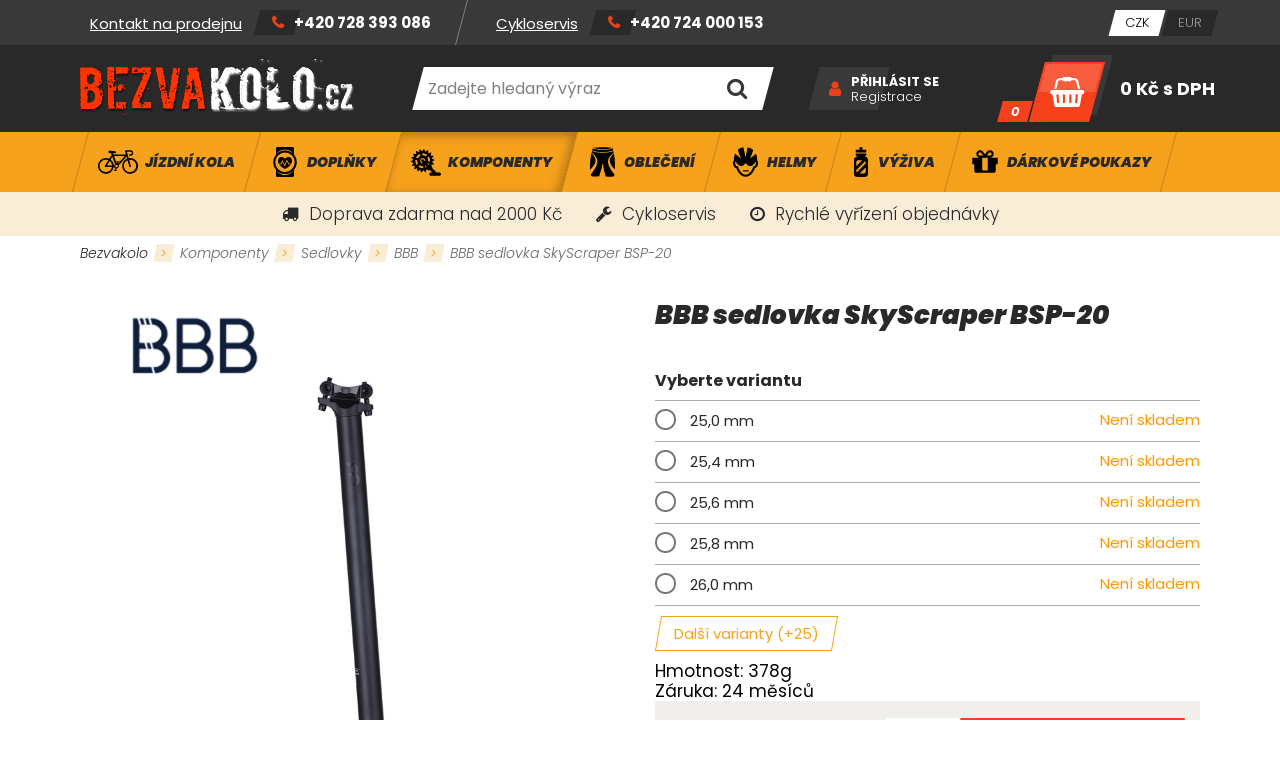

--- FILE ---
content_type: text/html; charset=
request_url: https://www.bezvakolo.cz/bbb-sedlovka-skyscraper-bsp-20-266-mm
body_size: 21763
content:
<!DOCTYPE HTML>
<html>
<head>
	<meta charset="utf-8">
	<title>BBB sedlovka SkyScraper BSP-20 | Bezvakolo</title>

	<meta name="description" content="Sedlovka BBB BSP-20 SkyScraper


	Sedlovka, která je k dispozici ve všech existujících průměrech
	Pasuje na všechna kola.
	Za studena kovaný 6061 T6 hliník.
	2 šroubový systém nastavení.
	Certifikováno...">
    <meta name="keywords" content="BBB sedlovka SkyScraper BSP-20">

	<meta name="author" content="Bezvakolo">
	<meta name="robots" content="index, follow">

	<link rel="shortcut icon" href="/project/img/favicon.ico" type="image/x-icon">

    <meta name="viewport" content="width=device-width, initial-scale=1">

		<link rel="canonical" href="https://bezvakolo.cz/bbb-sedlovka-skyscraper-bsp-20">

	<link rel="stylesheet" href="/project/css/project.min.css?v=ad921d60486366258809553a3db49a4a" />

	<link rel="stylesheet" href="/project/css/feo.gdpr.popup.css?v=ad921d60486366258809553a3db49a4a" />

	<script src="/dist/front/js/feo.gdpr.popup.min.js?v=ad921d60486366258809553a3db49a4a" type="text/javascript"></script>
	<script src="/dist/front/js/feo.gdpr.popup.height.min.js?v=ad921d60486366258809553a3db49a4a" type="text/javascript"></script>

	<!-- MOOTOOLS 1.6 -->
	<script src="/layout/vendor/feo-mootools/dist/MooTools-Core-1.6.0.min.js?v=ad921d60486366258809553a3db49a4a" type="text/javascript"></script>
	<script src="/layout/vendor/feo-mootools/dist/MooTools-More-1.6.0.min.js?v=ad921d60486366258809553a3db49a4a" type="text/javascript"></script>

	<script src="https://www.google.com/recaptcha/api.js" async defer></script>
</head>
<body>
    <script>


        window.dataLayer = window.dataLayer || [];
        dataLayer.push({
        'ecomm_prodid' : [464],
        'ecomm_pagetype' : "product",
        'ecomm_totalvalue' : "452.89"
        });
    </script>




<div class="site_loading">
	<div class="fa_b_spinner">
		<div>Načítání změn...</div>
	</div>
</div>


<div class="site_wrapper">



	

	<div class="site_top">
		<div class="container max-xxl">
			<div class="row va-center fill">
				<div class="contacts">
					<nav>
	<ul>
			<li>
				<a href="/servis-kol" >Cykloservis</a>
			</li>
			<li>
				<a href="/?subweb=brands" >Značky</a>
			</li>
			<li>
				<a href="/kontakty" >Kontakty</a>
			</li>
	</ul>
</nav><div class="sidebox text contact">
	<ul>
	<li><a href="/kontakty">Kontakt na prodejnu</a></li>
	<li>
	<p><a href="tel:+420728393086">+420 728 393 086</a></p>
	</li>
</ul>

</div><div class="sidebox text contact">
	<ul>
	<li><a href="/servis-kol">Cykloservis</a></li>
	<li>
	<p><a href="tel:+420724000153">+420 724 000 153</a></p>
	</li>
</ul>

</div>
				</div>

				<ul class="currency">
    <li>
        <a href="/bbb-sedlovka-skyscraper-bsp-20-266-mm?change-currency=czk" class="js-loading-open active">
            <span>CZK</span>
        </a>
    </li>
    <li>
        <a href="/bbb-sedlovka-skyscraper-bsp-20-266-mm?change-currency=eur" class="js-loading-open ">
            <span>EUR</span>
        </a>
    </li>
</ul>

			</div>
		</div>
	</div>

	<div class="site_header">
		<div class="container max-xxl">
			<div class="row va-center fill">
				<a href="/" class="logo">
					<img src="/project/img/logo.png" alt="Bezvakolo logo">
				</a>

				<div class="sidebox search">
	<form id="js-sidebox-search-form" method="post" action="/vyhledavani">
		<div class="wrapper ui-item-fulltext">
			<input class="text" type="text" name="seastr" value="" autocomplete="off" placeholder="Zadejte hledaný výraz">
		</div>
		<div class="feo_suggestion_box js-suggestion-target"></div>
		<button type="submit" class="fa_b_search submit" title="Vyhledat"></button>
	</form>
</div>


<div class="lui_phone_navbar_overlay" data-target="search">
	<div class="search">
		<form method="post" action="/vyhledavani">
			<input class="text overlay_search_input" type="text" name="seastr" value="" autocomplete="off" placeholder="Zadejte hledaný výraz">
			<button class="lui_button primary fa_b_search"></button>
		</form>
	</div>
</div>


<script>
	window.addEvent('domready', function(){
		var ld = new Element('div');
		ld.adopt(new Element('img', {'src': '/layout/img/ui/loading.suggestion.gif'}));
		ld.adopt(new Element('div', {'class': 'text', html: 'Probíhá načítání výsledků, <br/>čekejte prosím.'}));

		var elISearch;
		if(elISearch = $(document).getElement('.sidebox.search input[name=seastr]')){
			new SuggestionHTML(elISearch,{
				'url': "\/vyhledavani",
				'imgLoadingSrc': '/layout/img/ui/loading.suggestion.gif',
				useLoadingBox: true,
				loadingElement: ld,
				dropdownTarget: $$(".js-suggestion-target")[0]
			});
		}
	});
</script>


<div class="sidebox login">
	<div class="wrapper">
		<div class="links">
				<a class="primary" href="/prihlaseni" id="js-login-popup">Přihlásit se</a>
				<a href="/registrace">Registrace</a>
		</div>
	</div>
</div>


<script>
	window.addEvent('domready', function() {
		new Login( {
			sidebox: {
				btLogin: $('js-login-popup'),
				btLogout: $('js-logout-popup')
			}
		});

		(function(){
			var box = $('idForgotPwdBox');
			if(box) {
				$('idForgotPwdBox').addEvent('click', function(event) {
					event.stop();
					var popup = new _ui.AjaxLoad.PopupHtml({
						element: $('idForgotPwdBox'),
						url: $('idForgotPwdBox').get('href'),
						onSuccess: function(response, hPopup, hReq){}
					});
					popup.send();
				});
			}
		})();
	});
</script><div class="sidebox basket" data-reload="/basket-2?ajax=1">
	<a class="inside" href="/kosik">
	<div class="icon"></div>
	<div class="count">
		<div>0</div>
	</div>
	<div class="price">
		<div>
			0 Kč <span>s DPH</span>
		</div>
	</div>
</a>

<div class="lui_phone_navbar_overlay" data-target="basket">
		<div class="empty_basket fa_b_shopping-basket">
			<div class="text">
				Váš košík je prázdný
			</div>
			<div class="actions">
				<a class="lui_button primary" href="/produkty">Zobrazit naše produkty</a>
			</div>
			<div class="spacer">
				nebo se můžete
			</div>
			<div class="actions">
				<a class="lui_button secondary"  href="/uzivatel">Přihlásit</a>
			</div>
		</div>
</div>
</div>
			</div>
		</div>
	</div>


	<div class="site_main_menu">
		<div class="container max-xxl">
			<nav>
	<button class="hotdog fa_b_navicon js-main-menu-toggler">
		Kategorie
	</button>
	<script>
		$$(".js-main-menu-toggler").addEvent("click",function(){
			this.toggleClass("active");
			$("js-main-menu").toggleClass("opened");
		});
	</script>
	<ul id="js-main-menu" class="first_level">
			<li>
				<a class="" href="/jizdni-kola/">
					<div class="wrapper">
						<div class="image">

						</div>
						<h2>
							Jízdní kola
						</h2>
					</div>
				</a>
				<div class="dropdown js-dropdown">
					<div class="container max-xxl">
						<div class="row stretch">
							<div class="col-lg-12 col-xxl-8">
								<ul class="second_level row">
									<li class="col-3 js-second-level-hover" data-img-src="https://www.bezvakolo.cz/data/imgauto/6/i500/horská kola.jpg?5ca4003022cc5970f202c9d21c21d12f">
										<h3>
											<a href="/horska-kola/">
												Horská kola
											</a>
										</h3>
										<ul class="third_level">
												<li><a href="/horska-kola-cube/">Cube</a></li>
												<li><a href="/horska-kola-corratec/">Corratec</a></li>
												<li><a href="/horska-kola-head/">Head</a></li>
												<li><a href="/horska-kola-leader-fox/">Leader Fox</a></li>
												<li><a href="/horska-kola-mrx/">MRX</a></li>
												<li><a href="/horska-kola-scott/">Scott</a></li>
												<li><a href="/horska-kola-scud/">Scud</a></li>
												<li><a href="/horska-kola-stevens/-2">Stevens</a></li>
										</ul>
									</li>
									<li class="col-3 js-second-level-hover" data-img-src="https://www.bezvakolo.cz/data/imgauto/6/i500/celoodpružená kola.jpg?bf50a10a1caa825f2f55e1a5877336b4">
										<h3>
											<a href="/celoodpruzena-kola/">
												Celoodpružená kola
											</a>
										</h3>
										<ul class="third_level">
												<li><a href="/celoodpruzena-kola-cube/">Cube</a></li>
												<li><a href="/celoodpruzena-kola-head/">Head</a></li>
												<li><a href="/celoodpruzena-kola-scott/">Scott</a></li>
										</ul>
									</li>
									<li class="col-3 js-second-level-hover" data-img-src="https://www.bezvakolo.cz/data/imgauto/6/i500/cross treking.jpg?c6ed49fb06bab37b0feb9763e1573d07">
										<h3>
											<a href="/crossova-a-trekkingova-kola/">
												Crossová / Trekkingová
											</a>
										</h3>
										<ul class="third_level">
												<li><a href="/crossova-a-trekingova-kola-cube/">Cube</a></li>
										</ul>
									</li>
									<li class="col-3 js-second-level-hover" data-img-src="https://www.bezvakolo.cz/data/imgauto/6/i500/silniční.jpg?9b772e9d9411ef5cb2cd9e336de80592">
										<h3>
											<a href="/silnicni-kola/">
												Silniční
											</a>
										</h3>
										<ul class="third_level">
												<li><a href="/silnicni-kola-cube/">Cube</a></li>
												<li><a href="/silnicni-kola-head/">Head</a></li>
												<li><a href="/scott/-6">Scott</a></li>
										</ul>
									</li>
									<li class="col-3 js-second-level-hover" data-img-src="https://www.bezvakolo.cz/data/imgauto/6/i500/crosky.jpg?f7e00f940241d3eaaac1eb06ed59516a">
										<h3>
											<a href="/cyklokrosova-a-gravel-kola/">
												Gravel / Cyklokros
											</a>
										</h3>
										<ul class="third_level">
												<li><a href="/cyklokrosova-a-gravel-kola-cube/">Cube</a></li>
												<li><a href="/cyklokrosova-a-gravel-kola-head/">Head</a></li>
												<li><a href="/cyklokrosova-a-gravel-kola-maxbike/">Maxbike</a></li>
												<li><a href="/cyklokrosova-a-gravel-kola-scott/">Scott</a></li>
												<li><a href="/cyklokrosova-a-gravel-kola-stevens/">Stevens</a></li>
										</ul>
									</li>
									<li class="col-3 js-second-level-hover" data-img-src="https://www.bezvakolo.cz/data/imgauto/6/i500/dětská kola1.jpg?ae02e22bf95443d703d0e17d04aaf559">
										<h3>
											<a href="/detska-kola/">
												Dětská kola
											</a>
										</h3>
										<ul class="third_level">
												<li><a href="/odrazedla/">Odrážedla</a></li>
												<li><a href="/detska-16-palcova-kola/">16 palcová</a></li>
												<li><a href="/detska-20-palcova-kola/">20 palcová</a></li>
												<li><a href="/detska-24-palcova-kola/">24 palcová</a></li>
												<li><a href="/detska-26-palcova-kola/">26 palcová</a></li>
										</ul>
									</li>
									<li class="col-3 js-second-level-hover" data-img-src="https://www.bezvakolo.cz/data/imgauto/6/i500/elektro kola.jpg?7a1e3e607a1582c3ff37a0ec10ae553b">
										<h3>
											<a href="/elektrokola/">
												Elektrokola
											</a>
										</h3>
										<ul class="third_level">
												<li><a href="/horska-elektrokola/">Horská</a></li>
												<li><a href="/celoodpruzena-kola/-2">Celoodpružená kola</a></li>
												<li><a href="/crossova-a-trekingova-elektrokola/">Crossová / Trekingová</a></li>
												<li><a href="/mestska-elektrokola/">Městská</a></li>
												<li><a href="/silnicni/gravel/">Silniční/Gravel</a></li>
												<li><a href="/skladaci-elektrokola/">Skládací</a></li>
												<li><a href="/tuning-elektrokol/">Tuning elektrokol</a></li>
												<li><a href="/gps-lokatory-elektrokol/-2">GPS Lokátory</a></li>
										</ul>
									</li>
									<li class="col-3 js-second-level-hover" data-img-src="https://www.bezvakolo.cz/data/imgauto/6/i500/city kola.jpg?314b58850d74dd5f96f2715a9ca47524">
										<h3>
											<a href="/mestska-kola/">
												Městská kola
											</a>
										</h3>
										<ul class="third_level">
												<li><a href="/mestska-kola-maxbike/">Maxbike</a></li>
										</ul>
									</li>
									<li class="col-3 js-second-level-hover" >
										<h3>
											<a href="/skladaci-kola/">
												Skládací kola
											</a>
										</h3>
									</li>
								</ul>
							</div>
								<div class="col-lg-0 col-xxl-4 category_image js-second-level-image-wrapper">
									<img src="https://www.bezvakolo.cz/data/imgauto/6/i500/jízdní kola 900x900.jpg?a78cbb630c5333907c6a4d305d7ce6e7" alt="Skládací kola" class="js-second-level-image" data-img-original="https://www.bezvakolo.cz/data/imgauto/6/i500/jízdní kola 900x900.jpg?a78cbb630c5333907c6a4d305d7ce6e7">
								</div>
						</div>
					</div>
				</div>
			</li>
			<li>
				<a class="" href="/doplnky-na-kolo/">
					<div class="wrapper">
						<div class="image">

						</div>
						<h2>
							Doplňky
						</h2>
					</div>
				</a>
				<div class="dropdown js-dropdown">
					<div class="container max-xxl">
						<div class="row stretch">
							<div class="col-lg-12 col-xxl-8">
								<ul class="second_level row">
									<li class="col-3 js-second-level-hover" >
										<h3>
											<a href="/brasny-na-kolo/">
												Brašny
											</a>
										</h3>
										<ul class="third_level">
												<li><a href="/brasny-basil/">Basil</a></li>
												<li><a href="/brasny-bbb/">BBB</a></li>
												<li><a href="/brasny-cube/">Cube</a></li>
												<li><a href="/brasny-force/">Force</a></li>
												<li><a href="/brasny-profil/">Profil</a></li>
												<li><a href="/brasny-selle-royal/-2">Selle Royal</a></li>
												<li><a href="/brasny-scott/">Scott</a></li>
												<li><a href="/brasny-sport-arsenal/">Sport Arsenal</a></li>
												<li><a href="/brasny-sks/">SKS</a></li>
												<li><a href="/brasny-syncros/">Syncros</a></li>
										</ul>
									</li>
									<li class="col-3 js-second-level-hover" >
										<h3>
											<a href="/batohy-na-kolo/">
												Batohy
											</a>
										</h3>
										<ul class="third_level">
												<li><a href="/batohy-acepac/">Acepac</a></li>
												<li><a href="/batohy-camelbak/">Camelbak</a></li>
												<li><a href="/batohy-cube/">Cube</a></li>
												<li><a href="/batohy-force/">Force</a></li>
												<li><a href="/batohy-r2/">R2</a></li>
												<li><a href="/batohy-scott/">Scott</a></li>
												<li><a href="/batohy-osprey/-3">Osprey</a></li>
										</ul>
									</li>
									<li class="col-3 js-second-level-hover" >
										<h3>
											<a href="/blatniky/">
												Blatníky
											</a>
										</h3>
										<ul class="third_level">
												<li><a href="/blatniky-bbb/">BBB</a></li>
												<li><a href="/blatniky-cube/">Cube</a></li>
												<li><a href="/no-aqua/">No Aqua</a></li>
												<li><a href="/blatniky-force/">Force</a></li>
												<li><a href="/simpla/">Simpla</a></li>
												<li><a href="/rock-shox/-5">Rock Shox</a></li>
												<li><a href="/blatniky-sks/">SKS</a></li>
												<li><a href="/blatniky-ostatnich-znacek/">Ostatní</a></li>
										</ul>
									</li>
									<li class="col-3 js-second-level-hover" >
										<h3>
											<a href="/cistici-prostredky-na-kolo/">
												Čisticí Prostředky
											</a>
										</h3>
										<ul class="third_level">
												<li><a href="/cistici-prostredky-na-kolo-bbb/">BBB</a></li>
												<li><a href="/cistici-prostredky-na-kolo-bikeworkx/">Bikeworkx</a></li>
												<li><a href="/cistici-prostredky-na-kolo-finish-line/">Finish line</a></li>
												<li><a href="/cistici-prostredky-na-kolo-juice-lubes/">Juice Lubes</a></li>
												<li><a href="/cistici-prostredky/-2">Force</a></li>
												<li><a href="/cistici-prostredky-na-kolo-motorex/">Motorex</a></li>
												<li><a href="/cistici-prostredky-na-kolo-motul/">Motul</a></li>
												<li><a href="/cistici-prostredky-rsp/">R.S.P.</a></li>
										</ul>
									</li>
									<li class="col-3 js-second-level-hover" >
										<h3>
											<a href="/detske-sedacky-na-kolo/">
												Dětské sedačky
											</a>
										</h3>
										<ul class="third_level">
												<li><a href="/detske-sedacky-belleli/">Belleli</a></li>
												<li><a href="/detske-sedacky-hamax/">Hamax</a></li>
												<li><a href="/detske-sedacky-polisport/">Polisport</a></li>
												<li><a href="/prislusenstvi-k-detskym-sedackam/">Příslušenství</a></li>
										</ul>
									</li>
									<li class="col-3 js-second-level-hover" data-img-src="https://www.bezvakolo.cz/data/imgauto/6/i500/vozík.jpg?1502f3f35e2ce26337daf4747bb43468">
										<h3>
											<a href="/detske-voziky-za-kolo/">
												Dětské vozíky
											</a>
										</h3>
										<ul class="third_level">
												<li><a href="/detske-voziky-za-kolo-cube/">Cube</a></li>
												<li><a href="/detske-voziky-za-kolo-qeridoo/">Qeridoo</a></li>
												<li><a href="/prislusenstvi/-26">Příslušenství</a></li>
										</ul>
									</li>
									<li class="col-3 js-second-level-hover" >
										<h3>
											<a href="/drzaky-a-stojany-na-kolo/">
												Držáky, stojany kol
											</a>
										</h3>
										<ul class="third_level">
												<li><a href="/drzaky-a-stojany-kol-na-strop/">na strop</a></li>
												<li><a href="/drzaky-a-stojany-kol-na-zed/">na zeď</a></li>
												<li><a href="/drzaky-a-stojany-kol-na-podlahu/">na podlahu</a></li>
										</ul>
									</li>
									<li class="col-3 js-second-level-hover" >
										<h3>
											<a href="/gps-lokatory/">
												GPS Lokátory
											</a>
										</h3>
									</li>
									<li class="col-3 js-second-level-hover" >
										<h3>
											<a href="/kosiky-a-lahve-na-kola/">
												Košíky, Láhve
											</a>
										</h3>
										<ul class="third_level">
												<li><a href="/kosiky-pro-lahve-na-kolo/">Košíky na láhve</a></li>
												<li><a href="/lahve-na-kolo/">Láhve</a></li>
												<li><a href="/termo-lahve-na-kolo/">Termo láhve</a></li>
										</ul>
									</li>
									<li class="col-3 js-second-level-hover" >
										<h3>
											<a href="/kosmetika-na-kolo/">
												Kosmetika
											</a>
										</h3>
									</li>
									<li class="col-3 js-second-level-hover" >
										<h3>
											<a href="/tachometry-a-gps-na-kola/">
												Tachometry, GPS
											</a>
										</h3>
										<ul class="third_level">
												<li><a href="/computery-a-gps-cateye/">Cateye</a></li>
												<li><a href="/force/-95">Force</a></li>
												<li><a href="/computery-a-gps-garmin/">Garmin</a></li>
												<li><a href="/profil/-5">Profil</a></li>
												<li><a href="/computery-a-gps-sigma/">Sigma</a></li>
												<li><a href="/computery-a-gps-vdo/">VDO</a></li>
												<li><a href="/prislusenstvi-k-computerum-a-gps/">Příslušenství</a></li>
										</ul>
									</li>
									<li class="col-3 js-second-level-hover" >
										<h3>
											<a href="/kose-na-kolo/">
												Koše
											</a>
										</h3>
										<ul class="third_level">
												<li><a href="/kose-na-kolo-basil/">Basil</a></li>
												<li><a href="/kose-na-riditka/">Na řídítka</a></li>
												<li><a href="/kose-na-nosic/">Na nosič</a></li>
										</ul>
									</li>
									<li class="col-3 js-second-level-hover" >
										<h3>
											<a href="/maziva-a-kapaliny-na-kolo/">
												Maziva,Kapaliny
											</a>
										</h3>
										<ul class="third_level">
												<li><a href="/maziva-a-kapaliny-bikeworkx/">Bikeworkx</a></li>
												<li><a href="/maziva-a-kapaliny-brunox/">Brunox</a></li>
												<li><a href="/maziva-a-kapaliny-finish-line/">Finish Line</a></li>
												<li><a href="/maziva-a-kapaliny-force/">Force</a></li>
												<li><a href="/maziva-a-kapaliny-fox/">Fox</a></li>
												<li><a href="/maziva-a-kapaliny-juice-lubes/">Juice Lubes</a></li>
												<li><a href="/maziva-a-kapaliny-magura/">Magura</a></li>
												<li><a href="/maziva-a-kapaliny-motorex/">Motorex</a></li>
												<li><a href="/maziva-motul/">Motul</a></li>
												<li><a href="/maziva-a-kapaliny-rock-shox/">Rock Shox</a></li>
												<li><a href="/maziva-a-kapaliny-rsp/">R.S.P.</a></li>
												<li><a href="/maziva-a-kapaliny-shimano/">Shimano</a></li>
										</ul>
									</li>
									<li class="col-3 js-second-level-hover" >
										<h3>
											<a href="/cyklo-naradi/">
												Nářadí
											</a>
										</h3>
										<ul class="third_level">
												<li><a href="/cyklonaradi/">Cyklonářadí</a></li>
												<li><a href="/cyklonaradi-do-dilny/">Dílenské cyklonářadí</a></li>
												<li><a href="/montazni-stojany-na-kolo/">Montážní stojany</a></li>
												<li><a href="/tlakove-mycky/">Tlakové myčky</a></li>
										</ul>
									</li>
									<li class="col-3 js-second-level-hover" >
										<h3>
											<a href="/nosice-na-kolo/">
												Nosiče
											</a>
										</h3>
										<ul class="third_level">
												<li><a href="/nosice-na-kolo-basil/">Basil</a></li>
												<li><a href="/nosice-na-kolo-cube/">Cube</a></li>
												<li><a href="/nosice-na-kolo-force/">Force</a></li>
												<li><a href="/nosice-na-kolo-kaiwei/">Kaiwei</a></li>
												<li><a href="/nosice-na-kolo-sks/">SKS</a></li>
												<li><a href="/nosice-na-kolo-sport-arsenal/">Sport Arsenal</a></li>
												<li><a href="/prislusenstvi-k-nosicum-na-kolo/">příslušenství</a></li>
										</ul>
									</li>
									<li class="col-3 js-second-level-hover" >
										<h3>
											<a href="/autonosice-na-prepravu-kol/">
												Nosiče kol
											</a>
										</h3>
										<ul class="third_level">
												<li><a href="/nosice-kol-na-strechu/">Na střechu</a></li>
												<li><a href="/nosice-kol-za-auto/">Za auto</a></li>
												<li><a href="/nosice-kol-na-pricniky/">Příčníky</a></li>
												<li><a href="/prislusenstvi-k-nosicum-kol/">Příslušenství</a></li>
										</ul>
									</li>
									<li class="col-3 js-second-level-hover" >
										<h3>
											<a href="/ochrana-kola/">
												Ochrana kola
											</a>
										</h3>
										<ul class="third_level">
												<li><a href="/chranice-pod-retez/">Chránič pod řetěz</a></li>
												<li><a href="/kryty-na-retez/">Kryty na řetěz</a></li>
												<li><a href="/ochrana-ramu-kola/">Ochrana rámu</a></li>
												<li><a href="/ochrana-kol-ostatni/">Ostatní</a></li>
										</ul>
									</li>
									<li class="col-3 js-second-level-hover" >
										<h3>
											<a href="/osvetleni-na-kola/">
												Osvětlení kola
											</a>
										</h3>
										<ul class="third_level">
												<li><a href="/predni-svetla-na-kolo/">přední světla</a></li>
												<li><a href="/zadni-svetla-na-kolo/">zadní světla</a></li>
												<li><a href="/sady-svetel-na-kolo/">sady světel</a></li>
												<li><a href="/baterie-k-osvetleni/">Baterie</a></li>
												<li><a href="/nabijecky-baterii/">Nabíječky</a></li>
												<li><a href="/odrazky-a-reflexni-prvky-na-kolo/">Odrazky/Reflexní prvky</a></li>
												<li><a href="/prislusenstvi-k-osvetleni-kola/">Příslušenství</a></li>
										</ul>
									</li>
									<li class="col-3 js-second-level-hover" >
										<h3>
											<a href="/pumpy/">
												Pumpy
											</a>
										</h3>
										<ul class="third_level">
												<li><a href="/autopumpy-do-dilny/">Autopumpy (dílenské)</a></li>
												<li><a href="/pumpy-co2/">Pumpy Co2</a></li>
												<li><a href="/minipumpy/">Minipumpy</a></li>
												<li><a href="/pumpy-na-vidlice/">Pumpy na vidlice</a></li>
												<li><a href="/tlakomery/">Tlakoměry</a></li>
												<li><a href="/prislusenstvi-pro-pumpy/">Příslušenství</a></li>
												<li><a href="/tlakove-nadoby/">Tlakové nádoby</a></li>
										</ul>
									</li>
									<li class="col-3 js-second-level-hover" >
										<h3>
											<a href="/rohy-na-kolo/">
												Rohy
											</a>
										</h3>
										<ul class="third_level">
												<li><a href="/rohy-bbb/">BBB</a></li>
												<li><a href="/rohy-cube/">Cube</a></li>
												<li><a href="/rohy-force/">Force</a></li>
												<li><a href="/rohy-mrx-profil/">MRX - PROFIL</a></li>
										</ul>
									</li>
									<li class="col-3 js-second-level-hover" >
										<h3>
											<a href="/svitilny-a-celovky-na-kolo/">
												Svítilny a čelovky
											</a>
										</h3>
										<ul class="third_level">
												<li><a href="/celovky/">Čelovky</a></li>
												<li><a href="/svitilny-fenix/">Svítilny FENIX</a></li>
												<li><a href="/prislusenstvi-pro-celovky-a-svitilny/">Příslušenství</a></li>
										</ul>
									</li>
									<li class="col-3 js-second-level-hover" >
										<h3>
											<a href="/prepravni-tasky-a-kufry-na-kolo/">
												Přepravní tašky/ kufry
											</a>
										</h3>
										<ul class="third_level">
												<li><a href="/prepravni-tasky-a-kufry-bbb/">BBB</a></li>
												<li><a href="/prepravni-tasky-a-kufry-cube/">Cube</a></li>
												<li><a href="/prepravni-tasky-a-kufry-force/">Force</a></li>
												<li><a href="/prepravni-tasky-a-kufry-scicon/">Scicon</a></li>
										</ul>
									</li>
									<li class="col-3 js-second-level-hover" >
										<h3>
											<a href="/stojany-na-kolo/">
												Stojany
											</a>
										</h3>
									</li>
									<li class="col-3 js-second-level-hover" >
										<h3>
											<a href="/sporttestery-hodinky/">
												Sporttestery - Hodinky
											</a>
										</h3>
										<ul class="third_level">
												<li><a href="/sporttestery-a-hodinky-force/">Force</a></li>
												<li><a href="/sporttestery-a-hodinky-garmin/">Garmin</a></li>
												<li><a href="/sporttestery-a-hodinky-sigma/">Sigma</a></li>
												<li><a href="/prislusenstvi-pro-sporttestery-a-hodinky/">příslušenství</a></li>
										</ul>
									</li>
									<li class="col-3 js-second-level-hover" >
										<h3>
											<a href="/tazne-tyce-na-detska-kola/">
												Tažná tyč
											</a>
										</h3>
									</li>
									<li class="col-3 js-second-level-hover" >
										<h3>
											<a href="/cyklotrenazery/">
												Trenažéry
											</a>
										</h3>
										<ul class="third_level">
												<li><a href="/trenazery-force/">Force</a></li>
												<li><a href="/trenazery-minoura/">Minoura</a></li>
										</ul>
									</li>
									<li class="col-3 js-second-level-hover" >
										<h3>
											<a href="/vlajecky-na-kolo/">
												Vlaječky
											</a>
										</h3>
									</li>
									<li class="col-3 js-second-level-hover" >
										<h3>
											<a href="/zamky-na-kolo/">
												Zámky
											</a>
										</h3>
										<ul class="third_level">
												<li><a href="/zamky-bbb/">BBB</a></li>
												<li><a href="/zamky-force/">Force</a></li>
												<li><a href="/zamky-kryptonite/">Kryptonite</a></li>
												<li><a href="/zamky-master-lock/">Master Lock</a></li>
												<li><a href="/zamky-zovii/">Zovii</a></li>
										</ul>
									</li>
									<li class="col-3 js-second-level-hover" >
										<h3>
											<a href="/zvonky-na-kolo/">
												Zvonky
											</a>
										</h3>
									</li>
									<li class="col-3 js-second-level-hover" >
										<h3>
											<a href="/zrcatka-na-kolo/">
												Zrcátka
											</a>
										</h3>
									</li>
								</ul>
							</div>
								<div class="col-lg-0 col-xxl-4 category_image js-second-level-image-wrapper">
									<img src="https://www.bezvakolo.cz/data/imgauto/6/i500/doplnky 900x900.jpg?9e39a92e8e5e034dd8ef5fcb82d5ca85" alt="Zrcátka" class="js-second-level-image" data-img-original="https://www.bezvakolo.cz/data/imgauto/6/i500/doplnky 900x900.jpg?9e39a92e8e5e034dd8ef5fcb82d5ca85">
								</div>
						</div>
					</div>
				</div>
			</li>
			<li>
				<a class="active" href="/komponenty-na-kolo/">
					<div class="wrapper">
						<div class="image">

						</div>
						<h2>
							Komponenty
						</h2>
					</div>
				</a>
				<div class="dropdown js-dropdown">
					<div class="container max-xxl">
						<div class="row stretch">
							<div class="col-lg-12 col-xxl-8">
								<ul class="second_level row">
									<li class="col-3 js-second-level-hover" data-img-src="https://www.bezvakolo.cz/data/imgauto/6/i500/bowdeny.jpg?891f4f67e214dc88afae657058ccbfaa">
										<h3>
											<a href="/bowdeny-a-lanka/">
												Bowdeny, Lanka
											</a>
										</h3>
										<ul class="third_level">
												<li><a href="/radici-bowdeny/">Řadící bowdeny</a></li>
												<li><a href="/radici-lanka/">Řadící lanka</a></li>
												<li><a href="/brzdove-bowdeny/">Brzdové bowdeny</a></li>
												<li><a href="/brzdove-lanka/">Brzdové lanka</a></li>
												<li><a href="/stavitelne-dorazy-na-bowden/">Stavitelné dorazy</a></li>
												<li><a href="/koncovky-a-drzaky-bowdenu/">Koncovky, držáky ...</a></li>
										</ul>
									</li>
									<li class="col-3 js-second-level-hover" data-img-src="https://www.bezvakolo.cz/data/imgauto/6/i500/brzdy.jpg?4d7fd4c32622624516f951c2eee7e1f9">
										<h3>
											<a href="/brzdy-na-kolo/">
												Brzdy
											</a>
										</h3>
										<ul class="third_level">
												<li><a href="/kotoucove-brzdy/">Kotoučové</a></li>
												<li><a href="/rafkove-brzdy-v-brzdy/">Ráfkové - V</a></li>
												<li><a href="/silnicni-brzdy/">Silniční</a></li>
												<li><a href="/brzdove-paky/">Brzdové páky</a></li>
												<li><a href="/prislusenstvi-pro-brzdy/">Příslušenství</a></li>
										</ul>
									</li>
									<li class="col-3 js-second-level-hover" data-img-src="https://www.bezvakolo.cz/data/imgauto/6/i500/duše.jpg?777aaf441674d1d6e1a878022a1bb0ff">
										<h3>
											<a href="/duse-na-kolo/">
												Duše
											</a>
										</h3>
										<ul class="third_level">
												<li><a href="/bezdusovy-program/">bezdušový program</a></li>
												<li><a href="/duse-pro-horska-kola-mtb-26/">duše MTB 26</a></li>
												<li><a href="/duse-pro-horska-kola-mtb-275/">duše MTB 27,5</a></li>
												<li><a href="/duse-pro-horska-kola-mtb-29/">duše MTB 29</a></li>
												<li><a href="/duse-cross/treking/">duše Cross, Gravel, CX</a></li>
												<li><a href="/duse-pro-silnicni-kola/">duše Silniční</a></li>
										</ul>
									</li>
									<li class="col-3 js-second-level-hover" >
										<h3>
											<a href="/nahradni-dily-pro-elektrokola/">
												Díly elektrokola
											</a>
										</h3>
										<ul class="third_level">
												<li><a href="/akumulatory-pro-elektrokola/">Akumulátory</a></li>
												<li><a href="/displeje-ovladace-pro-elektrokola/">Display</a></li>
												<li><a href="/kabelaz-snimace-pro-elektrokola/">Kabeláž, snímače</a></li>
												<li><a href="/nabijecky-pro-elektrokola/">Nabíječky</a></li>
												<li><a href="/prislusenstvi-a-dily-pro-elektrokola/">Příslušenství</a></li>
												<li><a href="/nahradni-dily-pro-elektrokola/-2">Náhraní díly</a></li>
												<li><a href="/gps-lokatory-elektrokol/">GPS Lokátory</a></li>
												<li><a href="/tuning-elektrokol/-2">Tuning elektrokol</a></li>
												<li><a href="/loziska-ramu-cepy/">Ložiska rámu, čepy</a></li>
												<li><a href="/nahradni-dily-cube/">Náhradní díly CUBE</a></li>
										</ul>
									</li>
									<li class="col-3 js-second-level-hover" data-img-src="https://www.bezvakolo.cz/data/imgauto/6/i500/hlavko.jpg?d9bbc03c830fce7c635bcd055d426b55">
										<h3>
											<a href="/hlavova-slozeni/">
												Hlavová složení
											</a>
										</h3>
										<ul class="third_level">
												<li><a href="/hlavova-slozeni-zavitove/">Hlavová složení závitové</a></li>
												<li><a href="/hlavova-slozeni/-2">Hlavová složení</a></li>
												<li><a href="/hlavova-slozeni-tapered/">Hlavová složení tapered</a></li>
												<li><a href="/loziska-hlavoveho-slozeni/">Ložiska</a></li>
												<li><a href="/podlozky-na-hlavova-slozeni/">Podložky</a></li>
										</ul>
									</li>
									<li class="col-3 js-second-level-hover" data-img-src="https://www.bezvakolo.cz/data/imgauto/6/i500/gripy.jpg?e599048319faebaa07e62e31e0291360">
										<h3>
											<a href="/gripy-a-madla-na-kolo/">
												Gripy / madla
											</a>
										</h3>
										<ul class="third_level">
												<li><a href="/gripy-a-madla-bbb/">BBB</a></li>
												<li><a href="/gripy-a-madla-crankbrothers/">Crankbrothers</a></li>
												<li><a href="/gripy-a-madla-cube/">Cube</a></li>
												<li><a href="/gripy-a-madla-esigrips/">Esigrips</a></li>
												<li><a href="/gripy-a-madla-force/">Force</a></li>
												<li><a href="/gripy-a-madla-prologo/">Prologo</a></li>
												<li><a href="/gripy-a-madla-profil/">Profil</a></li>
												<li><a href="/gripy-a-madla-progrip/">Progrip</a></li>
												<li><a href="/gripy-a-madla-sram/">Sram</a></li>
												<li><a href="/gripy-a-madla-supacaz/">Supacaz</a></li>
												<li><a href="/gripy-a-madla-t-one/">T-One</a></li>
										</ul>
									</li>
									<li class="col-3 js-second-level-hover" data-img-src="https://www.bezvakolo.cz/data/imgauto/6/i500/kazety.jpg?390e22bf984689725e5964f4775662c0">
										<h3>
											<a href="/kazety-a-vicekolecka/">
												Kazety / Vícekolečka
											</a>
										</h3>
										<ul class="third_level">
												<li><a href="/kazety-mtb/">MTB</a></li>
												<li><a href="/silnicni-kazety/">Silniční</a></li>
												<li><a href="/vicekolecka/">Vícekolečka</a></li>
												<li><a href="/prislusenstvi-pro-kazety-a-vicekolecka/">Příslušenství</a></li>
										</ul>
									</li>
									<li class="col-3 js-second-level-hover" data-img-src="https://www.bezvakolo.cz/data/imgauto/6/i500/kliky.jpg?209ee2d2f7c5b43b88e551d8651d5d3d">
										<h3>
											<a href="/kliky-na-kolo/">
												Kliky
											</a>
										</h3>
										<ul class="third_level">
												<li><a href="/kliky-mtb/">Kliky MTB</a></li>
												<li><a href="/silnicni-kliky/">Kliky Silniční</a></li>
												<li><a href="/kliky-trekking-mestske/">Kliky trekking, městské</a></li>
												<li><a href="/prislusenstvi-pro-kliky/">Příslušenství</a></li>
										</ul>
									</li>
									<li class="col-3 js-second-level-hover" data-img-src="https://www.bezvakolo.cz/data/imgauto/6/i500/náboje.jpg?4372950f9b7beb9cd29c70316f98115a">
										<h3>
											<a href="/naboje-kol/">
												Náboje
											</a>
										</h3>
										<ul class="third_level">
												<li><a href="/naboje-force/">Force</a></li>
												<li><a href="/naboje-shimano/">Shimano</a></li>
												<li><a href="/naboje-sram/">Sram</a></li>
												<li><a href="/naboje-novatec/">Novatec</a></li>
												<li><a href="/rychloupinaky-a-osy/">Rychloupínáky / Osy</a></li>
												<li><a href="/nahradni-dily-naboju/">Náhradní díly</a></li>
										</ul>
									</li>
									<li class="col-3 js-second-level-hover" data-img-src="https://www.bezvakolo.cz/data/imgauto/6/i500/omotávky.jpg?ac650186585409628798c46bdb6d4297">
										<h3>
											<a href="/omotavky-na-riditka/">
												Omotávky
											</a>
										</h3>
										<ul class="third_level">
												<li><a href="/omotavky-bbb/">BBB</a></li>
												<li><a href="/bikeribbon/">Bikeribbon</a></li>
												<li><a href="/omotavky-cube/">Cube</a></li>
												<li><a href="/omotavky-esigrips/">ESIgrips</a></li>
												<li><a href="/omotavky-force/">Force</a></li>
												<li><a href="/omotavky-itm/">ITM</a></li>
												<li><a href="/omotavky-prologo/">Prologo</a></li>
												<li><a href="/omotavky-supacaz/">Supacaz</a></li>
												<li><a href="/omotavky-ostatni-znacky/">Ostatní</a></li>
										</ul>
									</li>
									<li class="col-3 js-second-level-hover" data-img-src="https://www.bezvakolo.cz/data/imgauto/6/i500/pedály.jpg?b3a8d22543088170e1c53a35bea61885">
										<h3>
											<a href="/pedaly-na-kolo/">
												Pedály
											</a>
										</h3>
										<ul class="third_level">
												<li><a href="/klasicke-pedaly/">Klasické</a></li>
												<li><a href="/horske-naslapne-pedaly-mtb/">Nášlapné MTB</a></li>
												<li><a href="/silnicni-naslapne-pedaly-road/">Nášlapné Road</a></li>
												<li><a href="/pedaly-platformy/">Platformy</a></li>
												<li><a href="/prislusenstvi-pro-pedaly/">Příslušenství</a></li>
										</ul>
									</li>
									<li class="col-3 js-second-level-hover" data-img-src="https://www.bezvakolo.cz/data/imgauto/6/i500/pláště.jpg?1485e641867aa071d35704f4ac3c9bba">
										<h3>
											<a href="/plaste-a-galusky/">
												Pláště, Galusky
											</a>
										</h3>
										<ul class="third_level">
												<li><a href="/plaste-pro-hoska-kola-mtb-26-palcu/">pláště 26p/ MTB</a></li>
												<li><a href="/plaste-pro-hoska-kola-mtb-275-palcu/">pláště 27.5p/ MTB</a></li>
												<li><a href="/plaste-pro-hoska-kola-mtb-29-palcu/">pláště 29p/ MTB</a></li>
												<li><a href="/plaste-pro-crossova/trekingova-kola-28-palcu/">pláště 28p/ TREK</a></li>
												<li><a href="/plaste-pro-silnicni-kola-28-palcu/">pláště 28p/ ROAD</a></li>
												<li><a href="/plaste-pro-cx/gravel-kola/">pláště 28p/ CX Gravel</a></li>
												<li><a href="/galusky-pro-cx-gravel-kola/">galusky CX, Gravel</a></li>
												<li><a href="/galusky-pro-silnicni-kola/">galusky Road</a></li>
										</ul>
									</li>
									<li class="col-3 js-second-level-hover" data-img-src="https://www.bezvakolo.cz/data/imgauto/6/i500/představce.jpg?ad3ff86656179bd5b4ededc0cfaf70f3">
										<h3>
											<a href="/predstavce/">
												Představce
											</a>
										</h3>
										<ul class="third_level">
												<li><a href="/predstavce-bbb/">BBB</a></li>
												<li><a href="/predstavce-cube/">Cube</a></li>
												<li><a href="/predstavce-controltech/">Controltech</a></li>
												<li><a href="/predstavce-force/">Force</a></li>
												<li><a href="/predstavce-itm/">ITM</a></li>
												<li><a href="/predstavce-profil/mrx/">Profil / MRX</a></li>
												<li><a href="/predstavce-zoom/">Zoom</a></li>
												<li><a href="/prislusenstvi-k-predstavcum/">Příslušenství</a></li>
										</ul>
									</li>
									<li class="col-3 js-second-level-hover" data-img-src="https://www.bezvakolo.cz/data/imgauto/6/i500/přehazky.jpg?50dbc2d136b21c0a99db2f33168f7fdf">
										<h3>
											<a href="/prehazovacky-na-kolo/">
												Přehazovačky
											</a>
										</h3>
										<ul class="third_level">
												<li><a href="/mtb-prehazovacky/">MTB</a></li>
												<li><a href="/road-prehazovacky/">Road</a></li>
												<li><a href="/trekingove-prehazovacky/">Trekingové</a></li>
												<li><a href="/rolnicky-a-kladky/">Rolničky/kladky</a></li>
												<li><a href="/prislusenstvi-prehazovacky/">Příslušenství</a></li>
										</ul>
									</li>
									<li class="col-3 js-second-level-hover" data-img-src="https://www.bezvakolo.cz/data/imgauto/6/i500/přesmyk.jpg?91341631c57c1059ade771369ce68a22">
										<h3>
											<a href="/presmykace/">
												Přesmykače
											</a>
										</h3>
										<ul class="third_level">
												<li><a href="/mtb-presmykace/">MTB</a></li>
												<li><a href="/road-presmykace/">Road</a></li>
										</ul>
									</li>
									<li class="col-3 js-second-level-hover" data-img-src="https://www.bezvakolo.cz/data/imgauto/6/i500/ráfky.jpg?3934dd15119f94715fde5f95beb4293f">
										<h3>
											<a href="/rafky-na-kolo/">
												Ráfky
											</a>
										</h3>
										<ul class="third_level">
												<li><a href="/rafky-12-24-palcu/">12-24 palců</a></li>
												<li><a href="/rafky-26-palcu/">26 palců</a></li>
												<li><a href="/rafky-275-palcu/">27.5 palců</a></li>
												<li><a href="/rafky-28-29-palcu/">28 (29) palců</a></li>
												<li><a href="/rafky-700c-silnicni/">700C silniční</a></li>
												<li><a href="/rafkove-vlozky/">ráfkové vložky</a></li>
										</ul>
									</li>
									<li class="col-3 js-second-level-hover" data-img-src="https://www.bezvakolo.cz/data/imgauto/6/i500/rámy.jpg?96afd7825a1ee25afab88d2725b9caf7">
										<h3>
											<a href="/ramy-na-kolo/">
												Rámy
											</a>
										</h3>
										<ul class="third_level">
												<li><a href="/ramy-mtb-24/">MTB - 24</a></li>
												<li><a href="/ramy-mtb-275-pevne/">MTB - 27.5 pevné</a></li>
												<li><a href="/ramy-mtb-29/">MTB - 29</a></li>
												<li><a href="/silnicni-ramy/">Silniční</a></li>
												<li><a href="/cyklokrosove-a-gravel-ramy/">CX / Gravel</a></li>
												<li><a href="/patky-ramu-na-kolo/">Patky rámů</a></li>
										</ul>
									</li>
									<li class="col-3 js-second-level-hover" data-img-src="https://www.bezvakolo.cz/data/imgauto/6/i500/řídítka.jpg?e0ec8e28d617623047414dfbefd4e19f">
										<h3>
											<a href="/riditka/">
												Řídítka
											</a>
										</h3>
										<ul class="third_level">
												<li><a href="/mtb-riditka/">Řídítka MTB</a></li>
												<li><a href="/road-riditka/">Řídítka Road</a></li>
												<li><a href="/bmx-riditka/">Řídítka BMX</a></li>
										</ul>
									</li>
									<li class="col-3 js-second-level-hover" data-img-src="https://www.bezvakolo.cz/data/imgauto/6/i500/řetěz.jpg?795cbc5c77172cd6e379d4b2444bfbe1">
										<h3>
											<a href="/retezy-na-kolo/">
												Řetězy
											</a>
										</h3>
										<ul class="third_level">
												<li><a href="/1-5-8mi-rychlostni-retezy/">1, 5-8mi rychlostní</a></li>
												<li><a href="/9ti-rychlostni-retezy/">9ti rychlostní</a></li>
												<li><a href="/10ti-rychlostni-retezy/">10ti rychlostní</a></li>
												<li><a href="/11ti-rychlostni-retezy/">11ti rychlostní</a></li>
												<li><a href="/12ti-rychlostni-retezy/">12ti rychlostní</a></li>
												<li><a href="/retezy-ostatni/">Ostatní</a></li>
												<li><a href="/spojky-retezu/">Spojky</a></li>
										</ul>
									</li>
									<li class="col-3 js-second-level-hover" data-img-src="https://www.bezvakolo.cz/data/imgauto/6/i500/řazení.jpg?a575e69abdf68a40e3550300afca45ad">
										<h3>
											<a href="/razeni/">
												Řazení
											</a>
										</h3>
										<ul class="third_level">
												<li><a href="/mtb-razeni/">MTB</a></li>
												<li><a href="/road-razeni/">Road</a></li>
												<li><a href="/razeni-di2-prislusenstvi/">Di2 příslušenství</a></li>
										</ul>
									</li>
									<li class="col-3 js-second-level-hover" data-img-src="https://www.bezvakolo.cz/data/imgauto/6/i500/sady 900x900.jpg?c173909d11dc183f0092a5199eecb4fe">
										<h3>
											<a href="/sady-komponentu-na-kolo/">
												Sady komponentů
											</a>
										</h3>
										<ul class="third_level">
												<li><a href="/road-sady-komponentu/">Road</a></li>
												<li><a href="/mtb-sady-komponentu/">MTB</a></li>
										</ul>
									</li>
									<li class="col-3 js-second-level-hover" data-img-src="https://www.bezvakolo.cz/data/imgauto/6/i500/sedla.jpg?1ca469df1c5c91786cef68d5085d3355">
										<h3>
											<a href="/sedla-na-kolo/">
												Sedla
											</a>
										</h3>
										<ul class="third_level">
												<li><a href="/sedla-bbb/">BBB</a></li>
												<li><a href="/sedla-cube/">Cube</a></li>
												<li><a href="/sedla-ddk/">DDK</a></li>
												<li><a href="/sedla-force/">Force</a></li>
												<li><a href="/sedla-mrx/">MRX</a></li>
												<li><a href="/sedla-selle-italia/">Selle Italia</a></li>
												<li><a href="/sedla-selle-royal/">Selle Royal</a></li>
										</ul>
									</li>
									<li class="col-3 js-second-level-hover" data-img-src="https://www.bezvakolo.cz/data/imgauto/6/i500/sedlovky.jpg?c3aa85d1986c2056a69f5c2f76d3e00b">
										<h3>
											<a href="/sedlovky/">
												Sedlovky
											</a>
										</h3>
										<ul class="third_level">
												<li><a href="/teleskopicke-sedlovky/">Teleskopické sedlovky</a></li>
												<li><a href="/odpruzene-sedlovky/">Odpružené</a></li>
												<li><a href="/sedlovky-bbb/">BBB</a></li>
												<li><a href="/sedlovky-controltech/">Controltech</a></li>
												<li><a href="/sedlovky-force/">Force</a></li>
												<li><a href="/sedlovky-profil/">PROFIL</a></li>
												<li><a href="/sedlovky-itm/">ITM</a></li>
												<li><a href="/sedlovky-ostatni-znacky/">Ostatní</a></li>
										</ul>
									</li>
									<li class="col-3 js-second-level-hover" data-img-src="https://www.bezvakolo.cz/data/imgauto/6/i500/střed.jpg?9a38496068ca0ef5f70ddc5a6cb044ed">
										<h3>
											<a href="/stredove-slozeni/">
												Středové složení
											</a>
										</h3>
										<ul class="third_level">
												<li><a href="/stredove-slozeni-bbb/">BBB</a></li>
												<li><a href="/force/-92">Force</a></li>
												<li><a href="/stredove-slozeni-shimano/">Shimano</a></li>
												<li><a href="/stredove-slozeni-sram/">Sram</a></li>
												<li><a href="/stredove-slozeni-ostatni/">Ostatní</a></li>
										</ul>
									</li>
									<li class="col-3 js-second-level-hover" data-img-src="https://www.bezvakolo.cz/data/imgauto/6/i500/tlumiče.jpg?28d8db64cd522c1fed3ae591efc1c923">
										<h3>
											<a href="/tlumice-na-kolo/">
												Tlumiče
											</a>
										</h3>
										<ul class="third_level">
												<li><a href="/tlumice-fox-racing-shox/">Fox Racing Shox</a></li>
												<li><a href="/tlumice-rock-shox/">Rock Shox</a></li>
												<li><a href="/tlumice-sr-suntour/">SR Suntour</a></li>
												<li><a href="/prislusenstvi-k-tlumicum/">Přislušenství</a></li>
										</ul>
									</li>
									<li class="col-3 js-second-level-hover" data-img-src="https://www.bezvakolo.cz/data/imgauto/6/i500/vidlicee.jpg?3e2215eab57e8b86d271c2010b0774e0">
										<h3>
											<a href="/vidlice-na-kolo/">
												Vidlice
											</a>
										</h3>
										<ul class="third_level">
												<li><a href="/vidlice-mtb-29/">29 MTB</a></li>
												<li><a href="/vidlice-mtb-275/">27.5 MTB</a></li>
												<li><a href="/vidlice-mtb-26/">26 MTB</a></li>
												<li><a href="/vidlice-28-cross-cx-gravel-silnicni/">28 Cross, CX, Gravel, Silniční</a></li>
												<li><a href="/vidlice-na-detska-kola/">12-24 dětské, BMX</a></li>
												<li><a href="/prislusenstvi-k-vidlicim/">Příslušenství</a></li>
										</ul>
									</li>
									<li class="col-3 js-second-level-hover" data-img-src="https://www.bezvakolo.cz/data/imgauto/6/i500/kola výplety.jpg?e39ce5b84cfdebea55cf60e9fbfc57ef">
										<h3>
											<a href="/zapletena-kola/">
												Zapletená kola
											</a>
										</h3>
									</li>
								</ul>
							</div>
								<div class="col-lg-0 col-xxl-4 category_image js-second-level-image-wrapper">
									<img src="https://www.bezvakolo.cz/data/imgauto/6/i500/komponenty 900x900.jpg?469b7195ad5e30419b4c39d6273a746f" alt="Zapletená kola" class="js-second-level-image" data-img-original="https://www.bezvakolo.cz/data/imgauto/6/i500/komponenty 900x900.jpg?469b7195ad5e30419b4c39d6273a746f">
								</div>
						</div>
					</div>
				</div>
			</li>
			<li>
				<a class="" href="/obleceni-na-kolo/">
					<div class="wrapper">
						<div class="image">

						</div>
						<h2>
							Oblečení
						</h2>
					</div>
				</a>
				<div class="dropdown js-dropdown">
					<div class="container max-xxl">
						<div class="row stretch">
							<div class="col-lg-12 col-xxl-8">
								<ul class="second_level row">
									<li class="col-3 js-second-level-hover" >
										<h3>
											<a href="/boty/tretry/">
												Boty / Tretry
											</a>
										</h3>
										<ul class="third_level">
												<li><a href="/boty-mtb/">Boty MTB</a></li>
												<li><a href="/boty-road/">Boty Road</a></li>
												<li><a href="/trekove-boty/">Boty Trekking</a></li>
												<li><a href="/zimni-boty/">Boty zimní</a></li>
												<li><a href="/nahradni-dily-treter/">Boty / Tretry příslušenství</a></li>
										</ul>
									</li>
									<li class="col-3 js-second-level-hover" >
										<h3>
											<a href="/bryle/">
												Brýle
											</a>
										</h3>
										<ul class="third_level">
												<li><a href="/bryle-force/">Force</a></li>
												<li><a href="/bryle-r2/">R2</a></li>
												<li><a href="/bryle-uvex/">Uvex</a></li>
												<li><a href="/prislusenstvi-k-brylim/">Příslušenství</a></li>
										</ul>
									</li>
									<li class="col-3 js-second-level-hover" data-img-src="https://www.bezvakolo.cz/data/imgauto/6/i500/bundy.jpg?67c8e6cbd0132d990d15c5386875e711">
										<h3>
											<a href="/bundy/">
												Bundy
											</a>
										</h3>
										<ul class="third_level">
												<li><a href="/panske-bundy/">Pánské</a></li>
												<li><a href="/damske-bundy/">Dámské</a></li>
												<li><a href="/detske/-5">Dětské</a></li>
										</ul>
									</li>
									<li class="col-3 js-second-level-hover" data-img-src="https://www.bezvakolo.cz/data/imgauto/6/i500/čepice.jpg?c48f7fdfe97979128f3aa66022157fea">
										<h3>
											<a href="/cepice-kukly-a-satky/">
												Čepice, Kukly, Šátky
											</a>
										</h3>
										<ul class="third_level">
												<li><a href="/cepice-kukly-a-satky-bbb/">BBB</a></li>
												<li><a href="/cepice-kukly-a-satky-cube/">Cube</a></li>
												<li><a href="/cepice-kukly-a-satky-endura/">Endura</a></li>
												<li><a href="/cepice-kukly-a-satky-force/">Force</a></li>
										</ul>
									</li>
									<li class="col-3 js-second-level-hover" >
										<h3>
											<a href="/panske-dresy/">
												Dresy pánské
											</a>
										</h3>
										<ul class="third_level">
												<li><a href="/panske-dresy-cube/">Cube</a></li>
												<li><a href="/panske-dresy-force/">Force</a></li>
												<li><a href="/panske-dresy-endura/">Endura</a></li>
										</ul>
									</li>
									<li class="col-3 js-second-level-hover" >
										<h3>
											<a href="/damske-dresy/">
												Dresy dámské
											</a>
										</h3>
										<ul class="third_level">
												<li><a href="/damske-dresy-cube/">Cube</a></li>
												<li><a href="/damske-dresy-endura/">Endura</a></li>
												<li><a href="/damske-dresy-force/">Force</a></li>
										</ul>
									</li>
									<li class="col-3 js-second-level-hover" >
										<h3>
											<a href="/detske-dresy/">
												Dresy dětské
											</a>
										</h3>
										<ul class="third_level">
												<li><a href="/detske-dresy-force/">Force</a></li>
										</ul>
									</li>
									<li class="col-3 js-second-level-hover" >
										<h3>
											<a href="/zimni-dresy/">
												Dresy zimní
											</a>
										</h3>
										<ul class="third_level">
												<li><a href="/zimni-dresy-cube/">Cube</a></li>
												<li><a href="/zimni-dresy-force/">Force</a></li>
										</ul>
									</li>
									<li class="col-3 js-second-level-hover" >
										<h3>
											<a href="/funkcni-pradlo-na-leto/">
												Funkční prádlo
											</a>
										</h3>
										<ul class="third_level">
												<li><a href="/panske-funkcni-pradlo-na-leto/">PÁNSKÉ</a></li>
												<li><a href="/damske-funkcni-pradlo-na-leto/">DÁMSKÉ</a></li>
										</ul>
									</li>
									<li class="col-3 js-second-level-hover" >
										<h3>
											<a href="/chranice/">
												Chrániče
											</a>
										</h3>
										<ul class="third_level">
												<li><a href="/chranice-na-ruce/">chrániče ruce</a></li>
												<li><a href="/chranice-na-nohy/">chrániče nohy</a></li>
												<li><a href="/pateraky-a-krunyre/">páteřáky, ostatní</a></li>
										</ul>
									</li>
									<li class="col-3 js-second-level-hover" data-img-src="https://www.bezvakolo.cz/data/imgauto/6/i500/kraťasy 900.jpg?90b0db9b6a9ec2747687d739cabc8050">
										<h3>
											<a href="/kratasy/">
												Kraťasy
											</a>
										</h3>
										<ul class="third_level">
												<li><a href="/panske-kratasy/">Pánské</a></li>
												<li><a href="/damske-kratasy/">Dámské</a></li>
												<li><a href="/detske-kratasy/">Dětské</a></li>
										</ul>
									</li>
									<li class="col-3 js-second-level-hover" data-img-src="https://www.bezvakolo.cz/data/imgauto/6/i500/kratasy volne 900.jpg?74e180ba17a1f7f3843af0a122165996">
										<h3>
											<a href="/volne-kratasy/">
												Kraťasy volné
											</a>
										</h3>
										<ul class="third_level">
												<li><a href="/panske-volne-kratasy/">Pánské</a></li>
												<li><a href="/damske-volne-kratasy/">Dámské</a></li>
												<li><a href="/detske/-6">Dětské</a></li>
										</ul>
									</li>
									<li class="col-3 js-second-level-hover" data-img-src="https://www.bezvakolo.cz/data/imgauto/6/i500/kalhoty.jpg?8e5968e2ea9656612cd858ce9f5e7488">
										<h3>
											<a href="/kalhoty/capaky/">
												Kalhoty / čapáky
											</a>
										</h3>
										<ul class="third_level">
												<li><a href="/panske-kalhoty/capaky/">Pánské</a></li>
												<li><a href="/damske-kalhoty/capaky/">Dámské</a></li>
												<li><a href="/detske-kalhoty/capaky/">Dětské</a></li>
										</ul>
									</li>
									<li class="col-3 js-second-level-hover" >
										<h3>
											<a href="/mikiny/">
												Mikiny
											</a>
										</h3>
										<ul class="third_level">
												<li><a href="/panske-mikiny/">PÁNSKÉ</a></li>
												<li><a href="/damske-mikiny/">DÁMSKÉ</a></li>
										</ul>
									</li>
									<li class="col-3 js-second-level-hover" data-img-src="https://www.bezvakolo.cz/data/imgauto/6/i500/návleky.jpg?2a1f8b1ec0b4113205d0be2de87ae4ff">
										<h3>
											<a href="/navleky/">
												Návleky
											</a>
										</h3>
										<ul class="third_level">
												<li><a href="/navleky-na-ruce/">Návleky na ruce</a></li>
												<li><a href="/navleky-na-nohy/">Návleky na nohy</a></li>
												<li><a href="/navleky-na-boty/">Návleky na boty</a></li>
										</ul>
									</li>
									<li class="col-3 js-second-level-hover" >
										<h3>
											<a href="/kompresni-navleky/">
												Návleky kompresní
											</a>
										</h3>
										<ul class="third_level">
												<li><a href="/kompresni-navleky-na-lytka/">Na lýtka</a></li>
												<li><a href="/kompresni-navleky-na-nohy/">Na nohy</a></li>
												<li><a href="/kompresni-navleky-na-paze/">Na paže</a></li>
												<li><a href="/kompresni-navleky-na-stehna/">Na stehna</a></li>
										</ul>
									</li>
									<li class="col-3 js-second-level-hover" >
										<h3>
											<a href="/plastenky/">
												Plášťenky
											</a>
										</h3>
									</li>
									<li class="col-3 js-second-level-hover" >
										<h3>
											<a href="/ponozky/">
												Ponožky
											</a>
										</h3>
										<ul class="third_level">
												<li><a href="/ponozky-cube/">Cube</a></li>
												<li><a href="/ponozky-endura/">Endura</a></li>
												<li><a href="/ponozky-force/">Force</a></li>
												<li><a href="/ponozky-northwave/">Northwave</a></li>
										</ul>
									</li>
									<li class="col-3 js-second-level-hover" >
										<h3>
											<a href="/kompresni-ponozky/">
												Ponožky kompresní
											</a>
										</h3>
										<ul class="third_level">
												<li><a href="/kompresni-ponozky-endura/">Endura</a></li>
												<li><a href="/kompresni-ponozky-force/">Force</a></li>
										</ul>
									</li>
									<li class="col-3 js-second-level-hover" data-img-src="https://www.bezvakolo.cz/data/imgauto/6/i500/eukavice 900x900.jpg?8973c844b516e2de36f8a520486030df">
										<h3>
											<a href="/rukavice/">
												Rukavice
											</a>
										</h3>
										<ul class="third_level">
												<li><a href="/rukavice-cube/">Cube</a></li>
												<li><a href="/rukavice-endura/">Endura</a></li>
												<li><a href="/rukavice-force/">Force</a></li>
												<li><a href="/rukavice-r2/">R2</a></li>
												<li><a href="/rukavice-scott/">Scott</a></li>
										</ul>
									</li>
									<li class="col-3 js-second-level-hover" data-img-src="https://www.bezvakolo.cz/data/imgauto/6/i500/zimni rukavice.jpg?af01f53cf2b7a1c9de441d430bfbf0a5">
										<h3>
											<a href="/zimni-rukavice/">
												Rukavice zimní
											</a>
										</h3>
										<ul class="third_level">
												<li><a href="/zimni-rukavice-bbb/">BBB</a></li>
												<li><a href="/cube/-67">Cube</a></li>
												<li><a href="/zimni-rukavice-endura/">Endura</a></li>
												<li><a href="/zimni-rukavice-force/">Force</a></li>
												<li><a href="/zimni-rukavice-scott/">Scott</a></li>
										</ul>
									</li>
									<li class="col-3 js-second-level-hover" >
										<h3>
											<a href="/tilka/topy/">
												Tílka/ Topy
											</a>
										</h3>
										<ul class="third_level">
												<li><a href="/tilka-a-topy-cube/">Cube</a></li>
										</ul>
									</li>
									<li class="col-3 js-second-level-hover" >
										<h3>
											<a href="/trika-a-tricka/">
												Trika
											</a>
										</h3>
										<ul class="third_level">
												<li><a href="/trika-a-tricka-cube/">CUBE</a></li>
												<li><a href="/trika-a-tricka-force/">Force</a></li>
										</ul>
									</li>
									<li class="col-3 js-second-level-hover" >
										<h3>
											<a href="/vesty/">
												Vesty
											</a>
										</h3>
										<ul class="third_level">
												<li><a href="/panske-vesty/">Pánské</a></li>
												<li><a href="/damske-vesty/">Dámské</a></li>
												<li><a href="/detske-vesty/">Dětské</a></li>
										</ul>
									</li>
								</ul>
							</div>
								<div class="col-lg-0 col-xxl-4 category_image js-second-level-image-wrapper">
									<img src="https://www.bezvakolo.cz/data/imgauto/6/i500/oblečeni let.jpg?3c5f28d2ec6e9fd05c5fe5a28df0e0e3" alt="Dětské" class="js-second-level-image" data-img-original="https://www.bezvakolo.cz/data/imgauto/6/i500/oblečeni let.jpg?3c5f28d2ec6e9fd05c5fe5a28df0e0e3">
								</div>
						</div>
					</div>
				</div>
			</li>
			<li>
				<a class="" href="/helmy-na-kolo/">
					<div class="wrapper">
						<div class="image">

						</div>
						<h2>
							Helmy
						</h2>
					</div>
				</a>
				<div class="dropdown js-dropdown">
					<div class="container max-xxl">
						<div class="row stretch">
							<div class="col-lg-12 col-xxl-8">
								<ul class="second_level row">
									<li class="col-3 js-second-level-hover" >
										<h3>
											<a href="/panske-helmy-na-kolo/">
												Pánské helmy
											</a>
										</h3>
										<ul class="third_level">
												<li><a href="/panske-helmy-cube/">Cube</a></li>
												<li><a href="/panske-helmy-force/">Force</a></li>
												<li><a href="/panske-helmy-giro/">Giro</a></li>
												<li><a href="/panske-helmy-endura/">Endura</a></li>
												<li><a href="/panske-helmy-r2/">R2</a></li>
												<li><a href="/panske-helmy-scott/">Scott</a></li>
												<li><a href="/panske-helmy-uvex/">Uvex</a></li>
										</ul>
									</li>
									<li class="col-3 js-second-level-hover" >
										<h3>
											<a href="/damske-helmy-na-kolo/">
												Dámské helmy
											</a>
										</h3>
										<ul class="third_level">
												<li><a href="/damske-helmy-cube/">CUBE</a></li>
												<li><a href="/damske-helmy-endura/">Endura</a></li>
												<li><a href="/damske-helmy-giro/">Giro</a></li>
												<li><a href="/damske-helmy-r2/">R2</a></li>
												<li><a href="/damske-helmy-scott/">Scott</a></li>
												<li><a href="/damske-helmy-uvex/">Uvex</a></li>
												<li><a href="/damske-helmy-force/">Force</a></li>
										</ul>
									</li>
									<li class="col-3 js-second-level-hover" >
										<h3>
											<a href="/detske-helmy-na-kolo/">
												Dětské helmy
											</a>
										</h3>
										<ul class="third_level">
												<li><a href="/detske-helmy-cube/-2">Cube</a></li>
												<li><a href="/detske-helmy-endura/">Endura</a></li>
												<li><a href="/detske-helmy-force/">Force</a></li>
												<li><a href="/detske-helmy-giro/">Giro</a></li>
												<li><a href="/detske-helmy-r2/">R2</a></li>
												<li><a href="/detske-helmy-scott/">Scott</a></li>
												<li><a href="/detske-helmy-uvex/">Uvex</a></li>
										</ul>
									</li>
									<li class="col-3 js-second-level-hover" >
										<h3>
											<a href="/bmx-a-freestyle-helmy/">
												BMX, Freestyle helmy
											</a>
										</h3>
										<ul class="third_level">
												<li><a href="/bmx-a-freestyle-helmy-bbb/">BBB</a></li>
												<li><a href="/bmx-freestyle-helmy-endura/">Endura</a></li>
												<li><a href="/bmx-freestyle-helmy-force/">Force</a></li>
												<li><a href="/giro/-6">GIro</a></li>
												<li><a href="/bmx-a-freestyle-helmy-uvex/">Uvex</a></li>
												<li><a href="/bmx-freestyle-helmy-force/-2">Scott</a></li>
												<li><a href="/bmx-freestyle-helmy-sixsixone/">SixSixOne</a></li>
										</ul>
									</li>
									<li class="col-3 js-second-level-hover" >
										<h3>
											<a href="/integralni-dh-prilby/">
												Integrální, DH, přilby
											</a>
										</h3>
										<ul class="third_level">
												<li><a href="/downhill-prilby-cube/">Cube</a></li>
												<li><a href="/downhill-prilby-force/">Force</a></li>
												<li><a href="/scott/-2">Scott</a></li>
												<li><a href="/downhill-prilby-sixsixone/">SixSixOne</a></li>
										</ul>
									</li>
									<li class="col-3 js-second-level-hover" >
										<h3>
											<a href="/prislusenstvi-pro-helmy/">
												Příslušenství
											</a>
										</h3>
									</li>
								</ul>
							</div>
								<div class="col-lg-0 col-xxl-4 category_image js-second-level-image-wrapper">
									<img src="https://www.bezvakolo.cz/data/imgauto/6/i500/helmy 900x900.jpg?4e0f0b2596606327ff00ff09a26b16c6" alt="Příslušenství" class="js-second-level-image" data-img-original="https://www.bezvakolo.cz/data/imgauto/6/i500/helmy 900x900.jpg?4e0f0b2596606327ff00ff09a26b16c6">
								</div>
						</div>
					</div>
				</div>
			</li>
			<li>
				<a class="" href="/vyziva-pro-cyklisty/">
					<div class="wrapper">
						<div class="image">

						</div>
						<h2>
							Výživa
						</h2>
					</div>
				</a>
				<div class="dropdown js-dropdown">
					<div class="container max-xxl">
						<div class="row stretch">
							<div class="col-lg-12 col-xxl-8">
								<ul class="second_level row">
									<li class="col-3 js-second-level-hover" >
										<h3>
											<a href="/aminokyseliny/">
												Aminokyseliny
											</a>
										</h3>
									</li>
									<li class="col-3 js-second-level-hover" >
										<h3>
											<a href="/energie/">
												Energie
											</a>
										</h3>
									</li>
									<li class="col-3 js-second-level-hover" >
										<h3>
											<a href="/fitness-tycinky/">
												Fitness Tyčinky
											</a>
										</h3>
									</li>
									<li class="col-3 js-second-level-hover" >
										<h3>
											<a href="/ostatni-vyzivove-doplnky/">
												Ostatní
											</a>
										</h3>
									</li>
									<li class="col-3 js-second-level-hover" >
										<h3>
											<a href="/pitny-rezim/">
												Pitný režim
											</a>
										</h3>
									</li>
									<li class="col-3 js-second-level-hover" >
										<h3>
											<a href="/regenerace/">
												Regenerace
											</a>
										</h3>
									</li>
									<li class="col-3 js-second-level-hover" >
										<h3>
											<a href="/vitaminy/">
												Vitamíny
											</a>
										</h3>
									</li>
								</ul>
							</div>
								<div class="col-lg-0 col-xxl-4 category_image js-second-level-image-wrapper">
									<img src="https://www.bezvakolo.cz/data/imgauto/6/i500/výživa 900x900.jpg?3d12a3a7788d2c94f247c6898d3e32e2" alt="Vitamíny" class="js-second-level-image" data-img-original="https://www.bezvakolo.cz/data/imgauto/6/i500/výživa 900x900.jpg?3d12a3a7788d2c94f247c6898d3e32e2">
								</div>
						</div>
					</div>
				</div>
			</li>
			<li>
				<a class="" href="/darkove-poukazy/">
					<div class="wrapper">
						<div class="image">

						</div>
						<h2>
							Dárkové poukazy
						</h2>
					</div>
				</a>
			</li>
	</ul>
</nav>

<script>
	var frame = window.requestAnimationFrame ||
	            window.webkitRequestAnimationFrame ||
	            window.mozRequestAnimationFrame ||
	            window.msRequestAnimationFrame ||
	            window.oRequestAnimationFrame ||
	            // IE Fallback, you can even fallback to onscroll
	            function(callback){ window.setTimeout(callback, 1000/30) };


	function CalculateStickyImage(){
		var ActiveDropdown = $$(".site_main_menu .first_level > li:hover .dropdown")[0];

		if(ActiveDropdown){
			var SecondLevelHeight        = ActiveDropdown.getElements(".second_level")[0].getSize().y
			var DropdownImageWrapHeight  = ActiveDropdown.getElements(".js-second-level-image-wrapper")[0].getSize().y
			var DropdownImage            = ActiveDropdown.getElements(".js-second-level-image")[0];

			// STICK IMAGE ONLY IF SECOND LEVEL MENU IS TALLER THAN IMAGE ITSELF
			// OTHERWISE THERE IS NO POINT AND IT SCREWS UP LAYOUT
			if(SecondLevelHeight > DropdownImageWrapHeight){
				var DropdownStartAt          = ActiveDropdown.getPosition(".site_wrapper").y + 30;
				var DropdownImageWrapHeight  = ActiveDropdown.getElements(".js-second-level-image-wrapper")[0].getSize().y
				var DropdownImageHeight      = DropdownImage.getSize().y;
				var WindowScrollPosition     = document.documentElement.scrollTop || $$("body")[0].scrollTop;

				// SOME MATH OR WHATEVER
				var DropdownImageMaxDistance = DropdownStartAt + DropdownImageWrapHeight - DropdownImageHeight;

				// "BREAKING POINT" = WHEN TOP OF YOUR BROWSER WINDOW TOUCHES DROPDOWN WINDOW (+30PX PADDING OFFSET)

				// STICK IMAGE TO THE TOP IF YOU SCROLL PAST "BREAKING POINT"
				if(WindowScrollPosition > DropdownStartAt){
					// STICK IMAGE TO THE BOTTOM IF THERE IS NO MORE SPACE LEFT
					if(WindowScrollPosition > DropdownImageMaxDistance){
						DropdownImage.addClass("fixed-bottom");
						DropdownImage.removeClass("fixed-top");
					}
					// OTHERWISE MAKE IT FIXED
					else {
						DropdownImage.removeClass("fixed-bottom");
						DropdownImage.addClass("fixed-top");
					}
				}
				// REMOVE STICKING IF YOU DID NOT SCROLL PAST "BREAKING POINT"
				else {
					DropdownImage.removeClass("fixed-top");
				}

				frame(CalculateStickyImage);
			}
			// RESET POSITION
			else {
				DropdownImage.removeClass("fixed-top");
				DropdownImage.removeClass("fixed-bottom");
			}
		}
	}

	$$(".site_main_menu .first_level > li").addEvent('mouseover', function(){
		frame(CalculateStickyImage);
	});


	$$(".js-second-level-hover").addEvent("mouseover",function(){
		var imageSrc      = this.get("data-img-src");
		var imageTarget   = this.getParent(".dropdown").getElements(".js-second-level-image");
		var imageOriginal = imageTarget.get("data-img-original");
		if(imageSrc){
			imageTarget.set("src", imageSrc);
		}
		else {
			imageTarget.set("src", imageOriginal);
		}
	});
	$$(".dropdown").addEvent("mouseleave",function(){
		var imageTarget   = this.getElements(".js-second-level-image");
		var imageOriginal = imageTarget.get("data-img-original");
		imageTarget.set("src", imageOriginal);
	});
</script>
		</div>
	</div>

	<div class="site_features">
		<div class="container max-xxl">
			<ul>
	<li class="fa_b_truck">Doprava zdarma nad 2000 Kč</li>
	<li class="fa_b_wrench">Cykloservis</li>
	<li class="fa_b_clock-o">Rychlé vyřízení objednávky</li>
</ul>

		</div>
	</div>


			<div class="site_pagepath">
	<div class="container max-xxl">
		<ul>
			<li>
				<a href="/" title="Bezvakolo">Bezvakolo</a>
			</li>
			<li>
				<a href="/komponenty-na-kolo/" title="Komponenty">Komponenty</a>
			</li>
			<li>
				<a href="/sedlovky/" title="Sedlovky">Sedlovky</a>
			</li>
			<li>
				<a href="/sedlovky-bbb/" title="BBB">BBB</a>
			</li>
			<li>
				<a href="/bbb-sedlovka-skyscraper-bsp-20" title="BBB sedlovka SkyScraper BSP-20">BBB sedlovka SkyScraper BSP-20</a>
			</li>
		</ul>
	</div>
</div>

		<div class="site_content">
			<div class="container max-xxl">
				
<div id="product_detail_content">
    <div class="shop_detail_head">
	<div class="inside">
		<div class="row">
			<div class="col-xs-12 col-xl-0 mobile_title">
				<h1>BBB sedlovka SkyScraper BSP-20</h1>
			</div>
			<div class="col-xs-12 col-xl-6 col-xxl-7 product_images">
					<div class="brand_logo">
							<span>
								<img src="https://www.bezvakolo.cz/data/imgauto/5/i240/bbb lg.png?7bea1e25e46b7f717b5cb3875298b900" alt="BBB">
							</span>
					</div>



				<div class="product_prefers">
					<div class="inside">
					</div>
				</div>



<div class="image_gallery">
	<div class="slides_wrapper" id="js-detail-gallery-slides">

			<a class="slide" href="https://www.bezvakolo.cz/data/imgauto/4/i0/1280_Ebq5UcqGOhI4.jpg?517ed2d2957f1cab0672a059a38535d4" rel="lightbox">
				<div>
					<img src="https://www.bezvakolo.cz/data/imgauto/4/i800/1280_Ebq5UcqGOhI4.jpg?688822cf4f534fce4ce04096d1ae75ad" alt="BBB sedlovka SkyScraper BSP-20">
				</div>
			</a>
			<a class="slide" href="https://www.bezvakolo.cz/data/imgauto/4/i0/1280_2A6OoGarw097.jpg?91fa0b4b083fed3156e1743a0db06b1e" rel="lightbox">
				<div>
					<img src="https://www.bezvakolo.cz/data/imgauto/4/i800/1280_2A6OoGarw097.jpg?daecaffa138183955e3ecffd6081da1b" alt="BBB sedlovka SkyScraper BSP-20">
				</div>
			</a>
			<a class="slide" href="https://www.bezvakolo.cz/data/imgauto/4/i0/172036_Feature_SkyScrapper_1.jpg?0ea8ee8e53c20ba5ca5bf8d24cb3a46e" rel="lightbox">
				<div>
					<img src="https://www.bezvakolo.cz/data/imgauto/4/i800/172036_Feature_SkyScrapper_1.jpg?f3e6962a8a42039bc573eff05d85de78" alt="BBB sedlovka SkyScraper BSP-20">
				</div>
			</a>
			<a class="slide" href="https://www.bezvakolo.cz/data/imgauto/4/i0/sedlovka-skyscraper-bsp-20_3388_1.jpg?a16e19559cdadbed441b5bf1b103622e" rel="lightbox">
				<div>
					<img src="https://www.bezvakolo.cz/data/imgauto/4/i800/sedlovka-skyscraper-bsp-20_3388_1.jpg?4821dfd1c3873536f8e56e8d3cb629e5" alt="BBB sedlovka SkyScraper BSP-20">
				</div>
			</a>
	</div>

    <div class="carousel" id="js-detail-gallery-menu">
        <div class="controls">
            <button class="prev js-categories-carousel-prev" id="product-images-prev">
                <span class="fa_b_arrow-left"></span>
            </button>
            <button class="next js-categories-carousel-next" id="product-images-next">
                <span class="fa_b_arrow-right"></span>
            </button>
        </div>
        <div class="content js-categories-carousel-content" id="product-images-wrapper">



			<div class="item active" data-rel="0" >
                <div style="background:url('https://www.bezvakolo.cz/data/imgauto/4/i350/1280_Ebq5UcqGOhI4.jpg?dfeed1a3e698885cfff220eca7c126cb') center no-repeat;background-size:contain;"></div>
			</div>
			<div class="item " data-rel="1" >
                <div style="background:url('https://www.bezvakolo.cz/data/imgauto/4/i350/1280_2A6OoGarw097.jpg?64446322fe1c26d8cf9feb51590c4504') center no-repeat;background-size:contain;"></div>
			</div>
			<div class="item " data-rel="2" >
                <div style="background:url('https://www.bezvakolo.cz/data/imgauto/4/i350/172036_Feature_SkyScrapper_1.jpg?4232f3d10890ad3c32ca220947977d9b') center no-repeat;background-size:contain;"></div>
			</div>
			<div class="item " data-rel="3" >
                <div style="background:url('https://www.bezvakolo.cz/data/imgauto/4/i350/sedlovka-skyscraper-bsp-20_3388_1.jpg?7a347754cad857e98d6624553a9837dc') center no-repeat;background-size:contain;"></div>
			</div>

        </div>
    </div>
    <script src="/project/js/product_images_carousel.js?v=ad921d60486366258809553a3db49a4a" type="text/javascript"></script>
    <script src="/project/js/hovergallery.js?v=ad921d60486366258809553a3db49a4a" type="text/javascript"></script>

	<script>
			HoverGallery(config = {
				slidesEl: "js-detail-gallery-slides",
				menuEl: "js-detail-gallery-menu",
				prevEl: "product-images-prev", // optional
				nextEl: "product-images-next" // optional
			});

	</script>
</div>
			</div>
			<div class="col-xs-12 col-xl-6 col-xxl-5 main_info">
				<h1>BBB sedlovka SkyScraper BSP-20</h1>



				<div class="variant_selection" >
					<div class="header">
						<div class="title">
							Vyberte variantu
						</div>
					</div>
					<script>
						$$(".js-sizes-table-toggle").addEvent("click",function(){
							popupHtml    = new PopUpHTML({});
							tableContent = $$('.js-sizes-table')[0].get('html');

							popupHtml.showHtml(tableContent);
						});

                        function deliveryInfoPoper(id, popupHtml) {
                            this.id = id;
                            this.popup = popupHtml;
                            this.openPopup = function() {
                                this.popup.showHtml($(id+'_content').get('html'));
                                this.popup.elContent.getElements('.help_icon').each(function(e, i){
                                    new _ui.ContentToggler({
                                        toggler: e,
                                        element: e.getParent('tr').getElement('.notes')
                                    });
                                });
                            };
                            return false;
                        }
                    </script>

					<div class="content">

			<input type="radio" name="variant" style="display: none;" class="variant-radio" value="464" checked data-variant-id="464" data-variant-url="/bbb-sedlovka-skyscraper-bsp-20" data-variant-name="BBB sedlovka SkyScraper BSP-20" data-variant-is-in-store="false">


			<label class="item">
				<input type="radio" name="variant" class="variant-radio" value="492"  data-variant-id="492" data-variant-url="/bbb-sedlovka-skyscraper-bsp-20-250-mm" data-variant-name="BBB sedlovka SkyScraper BSP-20 - 25,0 mm" data-variant-is-in-store="false">
				<div class="inside">
					<h2 class="name">
							25,0 mm 
					</h2>
					<div class="availability">



				<div class="storecount_info state_0" title="Toto zboží pravděpodobně není skladem ani u dodavatele. Můžeme ale dostupnost ověřit.">Není skladem</div>
</div>
				</div>


                    <div id="variant-492-desc" class="description variant-desc js-variant-desc">
							<table class="params">
							</table>
						<p class="short_desc">
							
							<a class="more">Více</a>
						</p>
                    </div>

			</label>


			<label class="item">
				<input type="radio" name="variant" class="variant-radio" value="465"  data-variant-id="465" data-variant-url="/bbb-sedlovka-skyscraper-bsp-20-254-mm" data-variant-name="BBB sedlovka SkyScraper BSP-20 - 25,4 mm" data-variant-is-in-store="false">
				<div class="inside">
					<h2 class="name">
							25,4 mm 
					</h2>
					<div class="availability">



				<div class="storecount_info state_0" title="Toto zboží pravděpodobně není skladem ani u dodavatele. Můžeme ale dostupnost ověřit.">Není skladem</div>
</div>
				</div>


                    <div id="variant-465-desc" class="description variant-desc js-variant-desc">
							<table class="params">
							</table>
						<p class="short_desc">
							
							<a class="more">Více</a>
						</p>
                    </div>

			</label>


			<label class="item">
				<input type="radio" name="variant" class="variant-radio" value="466"  data-variant-id="466" data-variant-url="/bbb-sedlovka-skyscraper-bsp-20-256-mm" data-variant-name="BBB sedlovka SkyScraper BSP-20 - 25,6 mm" data-variant-is-in-store="false">
				<div class="inside">
					<h2 class="name">
							25,6 mm 
					</h2>
					<div class="availability">



				<div class="storecount_info state_0" title="Toto zboží pravděpodobně není skladem ani u dodavatele. Můžeme ale dostupnost ověřit.">Není skladem</div>
</div>
				</div>


                    <div id="variant-466-desc" class="description variant-desc js-variant-desc">
							<table class="params">
							</table>
						<p class="short_desc">
							
							<a class="more">Více</a>
						</p>
                    </div>

			</label>


			<label class="item">
				<input type="radio" name="variant" class="variant-radio" value="494"  data-variant-id="494" data-variant-url="/bbb-sedlovka-skyscraper-bsp-20-258-mm" data-variant-name="BBB sedlovka SkyScraper BSP-20 - 25,8 mm" data-variant-is-in-store="false">
				<div class="inside">
					<h2 class="name">
							25,8 mm 
					</h2>
					<div class="availability">



				<div class="storecount_info state_0" title="Toto zboží pravděpodobně není skladem ani u dodavatele. Můžeme ale dostupnost ověřit.">Není skladem</div>
</div>
				</div>


                    <div id="variant-494-desc" class="description variant-desc js-variant-desc">
							<table class="params">
							</table>
						<p class="short_desc">
							
							<a class="more">Více</a>
						</p>
                    </div>

			</label>


			<label class="item">
				<input type="radio" name="variant" class="variant-radio" value="467"  data-variant-id="467" data-variant-url="/bbb-sedlovka-skyscraper-bsp-20-260-mm" data-variant-name="BBB sedlovka SkyScraper BSP-20 - 26,0 mm" data-variant-is-in-store="false">
				<div class="inside">
					<h2 class="name">
							26,0 mm 
					</h2>
					<div class="availability">



				<div class="storecount_info state_0" title="Toto zboží pravděpodobně není skladem ani u dodavatele. Můžeme ale dostupnost ověřit.">Není skladem</div>
</div>
				</div>


                    <div id="variant-467-desc" class="description variant-desc js-variant-desc">
							<table class="params">
							</table>
						<p class="short_desc">
							
							<a class="more">Více</a>
						</p>
                    </div>

			</label>
								<div class="extra_variants js-more-variants-content">


			<label class="item">
				<input type="radio" name="variant" class="variant-radio" value="468"  data-variant-id="468" data-variant-url="/bbb-sedlovka-skyscraper-bsp-20-262-mm" data-variant-name="BBB sedlovka SkyScraper BSP-20 - 26,2 mm" data-variant-is-in-store="false">
				<div class="inside">
					<h2 class="name">
							26,2 mm 
					</h2>
					<div class="availability">



				<div class="storecount_info state_0" title="Toto zboží pravděpodobně není skladem ani u dodavatele. Můžeme ale dostupnost ověřit.">Není skladem</div>
</div>
				</div>


                    <div id="variant-468-desc" class="description variant-desc js-variant-desc">
							<table class="params">
							</table>
						<p class="short_desc">
							
							<a class="more">Více</a>
						</p>
                    </div>

			</label>


			<label class="item">
				<input type="radio" name="variant" class="variant-radio" value="469"  data-variant-id="469" data-variant-url="/bbb-sedlovka-skyscraper-bsp-20-264-mm" data-variant-name="BBB sedlovka SkyScraper BSP-20 - 26,4 mm" data-variant-is-in-store="false">
				<div class="inside">
					<h2 class="name">
							26,4 mm 
					</h2>
					<div class="availability">



				<div class="storecount_info state_0" title="Toto zboží pravděpodobně není skladem ani u dodavatele. Můžeme ale dostupnost ověřit.">Není skladem</div>
</div>
				</div>


                    <div id="variant-469-desc" class="description variant-desc js-variant-desc">
							<table class="params">
							</table>
						<p class="short_desc">
							
							<a class="more">Více</a>
						</p>
                    </div>

			</label>


			<label class="item">
				<input type="radio" name="variant" class="variant-radio" value="493" checked data-variant-id="493" data-variant-url="/bbb-sedlovka-skyscraper-bsp-20-266-mm" data-variant-name="BBB sedlovka SkyScraper BSP-20 - 26,6 mm" data-variant-is-in-store="false">
				<div class="inside">
					<h2 class="name">
							26,6 mm 
					</h2>
					<div class="availability">



				<div class="storecount_info state_0" title="Toto zboží pravděpodobně není skladem ani u dodavatele. Můžeme ale dostupnost ověřit.">Není skladem</div>
</div>
				</div>


                    <div id="variant-493-desc" class="description variant-desc js-variant-desc">
							<table class="params">
							</table>
						<p class="short_desc">
							
							<a class="more">Více</a>
						</p>
                    </div>

			</label>


			<label class="item">
				<input type="radio" name="variant" class="variant-radio" value="470"  data-variant-id="470" data-variant-url="/bbb-sedlovka-skyscraper-bsp-20-268-mm" data-variant-name="BBB sedlovka SkyScraper BSP-20 - 26,8 mm" data-variant-is-in-store="false">
				<div class="inside">
					<h2 class="name">
							26,8 mm 
					</h2>
					<div class="availability">



				<div class="storecount_info state_0" title="Toto zboží pravděpodobně není skladem ani u dodavatele. Můžeme ale dostupnost ověřit.">Není skladem</div>
</div>
				</div>


                    <div id="variant-470-desc" class="description variant-desc js-variant-desc">
							<table class="params">
							</table>
						<p class="short_desc">
							
							<a class="more">Více</a>
						</p>
                    </div>

			</label>


			<label class="item">
				<input type="radio" name="variant" class="variant-radio" value="471"  data-variant-id="471" data-variant-url="/bbb-sedlovka-skyscraper-bsp-20-270-mm" data-variant-name="BBB sedlovka SkyScraper BSP-20 - 27,0 mm" data-variant-is-in-store="false">
				<div class="inside">
					<h2 class="name">
							27,0 mm 
					</h2>
					<div class="availability">



				<div class="storecount_info state_0" title="Toto zboží pravděpodobně není skladem ani u dodavatele. Můžeme ale dostupnost ověřit.">Není skladem</div>
</div>
				</div>


                    <div id="variant-471-desc" class="description variant-desc js-variant-desc">
							<table class="params">
							</table>
						<p class="short_desc">
							
							<a class="more">Více</a>
						</p>
                    </div>

			</label>


			<label class="item">
				<input type="radio" name="variant" class="variant-radio" value="472"  data-variant-id="472" data-variant-url="/bbb-sedlovka-skyscraper-bsp-20-272-mm" data-variant-name="BBB sedlovka SkyScraper BSP-20 - 27,2 mm" data-variant-is-in-store="false">
				<div class="inside">
					<h2 class="name">
							27,2 mm 
					</h2>
					<div class="availability">



				<div class="storecount_info state_0" title="Toto zboží pravděpodobně není skladem ani u dodavatele. Můžeme ale dostupnost ověřit.">Není skladem</div>
</div>
				</div>


                    <div id="variant-472-desc" class="description variant-desc js-variant-desc">
							<table class="params">
							</table>
						<p class="short_desc">
							
							<a class="more">Více</a>
						</p>
                    </div>

			</label>


			<label class="item">
				<input type="radio" name="variant" class="variant-radio" value="473"  data-variant-id="473" data-variant-url="/bbb-sedlovka-skyscraper-bsp-20-286-mm" data-variant-name="BBB sedlovka SkyScraper BSP-20 - 28,6 mm" data-variant-is-in-store="false">
				<div class="inside">
					<h2 class="name">
							28,6 mm 
					</h2>
					<div class="availability">



				<div class="storecount_info state_0" title="Toto zboží pravděpodobně není skladem ani u dodavatele. Můžeme ale dostupnost ověřit.">Není skladem</div>
</div>
				</div>


                    <div id="variant-473-desc" class="description variant-desc js-variant-desc">
							<table class="params">
							</table>
						<p class="short_desc">
							
							<a class="more">Více</a>
						</p>
                    </div>

			</label>


			<label class="item">
				<input type="radio" name="variant" class="variant-radio" value="474"  data-variant-id="474" data-variant-url="/bbb-sedlovka-skyscraper-bsp-20-288-mm" data-variant-name="BBB sedlovka SkyScraper BSP-20 - 28,8 mm" data-variant-is-in-store="false">
				<div class="inside">
					<h2 class="name">
							28,8 mm 
					</h2>
					<div class="availability">



				<div class="storecount_info state_0" title="Toto zboží pravděpodobně není skladem ani u dodavatele. Můžeme ale dostupnost ověřit.">Není skladem</div>
</div>
				</div>


                    <div id="variant-474-desc" class="description variant-desc js-variant-desc">
							<table class="params">
							</table>
						<p class="short_desc">
							
							<a class="more">Více</a>
						</p>
                    </div>

			</label>


			<label class="item">
				<input type="radio" name="variant" class="variant-radio" value="475"  data-variant-id="475" data-variant-url="/bbb-sedlovka-skyscraper-bsp-20-290-mm" data-variant-name="BBB sedlovka SkyScraper BSP-20 - 29,0 mm" data-variant-is-in-store="false">
				<div class="inside">
					<h2 class="name">
							29,0 mm 
					</h2>
					<div class="availability">



				<div class="storecount_info state_0" title="Toto zboží pravděpodobně není skladem ani u dodavatele. Můžeme ale dostupnost ověřit.">Není skladem</div>
</div>
				</div>


                    <div id="variant-475-desc" class="description variant-desc js-variant-desc">
							<table class="params">
							</table>
						<p class="short_desc">
							
							<a class="more">Více</a>
						</p>
                    </div>

			</label>


			<label class="item">
				<input type="radio" name="variant" class="variant-radio" value="476"  data-variant-id="476" data-variant-url="/bbb-sedlovka-skyscraper-bsp-20-292-mm" data-variant-name="BBB sedlovka SkyScraper BSP-20 - 29,2 mm" data-variant-is-in-store="false">
				<div class="inside">
					<h2 class="name">
							29,2 mm 
					</h2>
					<div class="availability">



				<div class="storecount_info state_0" title="Toto zboží pravděpodobně není skladem ani u dodavatele. Můžeme ale dostupnost ověřit.">Není skladem</div>
</div>
				</div>


                    <div id="variant-476-desc" class="description variant-desc js-variant-desc">
							<table class="params">
							</table>
						<p class="short_desc">
							
							<a class="more">Více</a>
						</p>
                    </div>

			</label>


			<label class="item">
				<input type="radio" name="variant" class="variant-radio" value="477"  data-variant-id="477" data-variant-url="/bbb-sedlovka-skyscraper-bsp-20-294-mm" data-variant-name="BBB sedlovka SkyScraper BSP-20 - 29,4 mm" data-variant-is-in-store="false">
				<div class="inside">
					<h2 class="name">
							29,4 mm 
					</h2>
					<div class="availability">



				<div class="storecount_info state_0" title="Toto zboží pravděpodobně není skladem ani u dodavatele. Můžeme ale dostupnost ověřit.">Není skladem</div>
</div>
				</div>


                    <div id="variant-477-desc" class="description variant-desc js-variant-desc">
							<table class="params">
							</table>
						<p class="short_desc">
							
							<a class="more">Více</a>
						</p>
                    </div>

			</label>


			<label class="item">
				<input type="radio" name="variant" class="variant-radio" value="478"  data-variant-id="478" data-variant-url="/bbb-sedlovka-skyscraper-bsp-20-296-mm" data-variant-name="BBB sedlovka SkyScraper BSP-20 - 29,6 mm" data-variant-is-in-store="false">
				<div class="inside">
					<h2 class="name">
							29,6 mm 
					</h2>
					<div class="availability">



				<div class="storecount_info state_0" title="Toto zboží pravděpodobně není skladem ani u dodavatele. Můžeme ale dostupnost ověřit.">Není skladem</div>
</div>
				</div>


                    <div id="variant-478-desc" class="description variant-desc js-variant-desc">
							<table class="params">
							</table>
						<p class="short_desc">
							
							<a class="more">Více</a>
						</p>
                    </div>

			</label>


			<label class="item">
				<input type="radio" name="variant" class="variant-radio" value="479"  data-variant-id="479" data-variant-url="/bbb-sedlovka-skyscraper-bsp-20-298-mm" data-variant-name="BBB sedlovka SkyScraper BSP-20 - 29,8 mm" data-variant-is-in-store="false">
				<div class="inside">
					<h2 class="name">
							29,8 mm 
					</h2>
					<div class="availability">



				<div class="storecount_info state_0" title="Toto zboží pravděpodobně není skladem ani u dodavatele. Můžeme ale dostupnost ověřit.">Není skladem</div>
</div>
				</div>


                    <div id="variant-479-desc" class="description variant-desc js-variant-desc">
							<table class="params">
							</table>
						<p class="short_desc">
							
							<a class="more">Více</a>
						</p>
                    </div>

			</label>


			<label class="item">
				<input type="radio" name="variant" class="variant-radio" value="480"  data-variant-id="480" data-variant-url="/bbb-sedlovka-skyscraper-bsp-20-300-mm" data-variant-name="BBB sedlovka SkyScraper BSP-20 - 30,0 mm" data-variant-is-in-store="false">
				<div class="inside">
					<h2 class="name">
							30,0 mm 
					</h2>
					<div class="availability">



				<div class="storecount_info state_0" title="Toto zboží pravděpodobně není skladem ani u dodavatele. Můžeme ale dostupnost ověřit.">Není skladem</div>
</div>
				</div>


                    <div id="variant-480-desc" class="description variant-desc js-variant-desc">
							<table class="params">
							</table>
						<p class="short_desc">
							
							<a class="more">Více</a>
						</p>
                    </div>

			</label>


			<label class="item">
				<input type="radio" name="variant" class="variant-radio" value="481"  data-variant-id="481" data-variant-url="/bbb-sedlovka-skyscraper-bsp-20-302-mm" data-variant-name="BBB sedlovka SkyScraper BSP-20 - 30,2 mm" data-variant-is-in-store="false">
				<div class="inside">
					<h2 class="name">
							30,2 mm 
					</h2>
					<div class="availability">



				<div class="storecount_info state_0" title="Toto zboží pravděpodobně není skladem ani u dodavatele. Můžeme ale dostupnost ověřit.">Není skladem</div>
</div>
				</div>


                    <div id="variant-481-desc" class="description variant-desc js-variant-desc">
							<table class="params">
							</table>
						<p class="short_desc">
							
							<a class="more">Více</a>
						</p>
                    </div>

			</label>


			<label class="item">
				<input type="radio" name="variant" class="variant-radio" value="482"  data-variant-id="482" data-variant-url="/bbb-sedlovka-skyscraper-bsp-20-304-mm" data-variant-name="BBB sedlovka SkyScraper BSP-20 - 30,4 mm" data-variant-is-in-store="false">
				<div class="inside">
					<h2 class="name">
							30,4 mm 
					</h2>
					<div class="availability">



				<div class="storecount_info state_0" title="Toto zboží pravděpodobně není skladem ani u dodavatele. Můžeme ale dostupnost ověřit.">Není skladem</div>
</div>
				</div>


                    <div id="variant-482-desc" class="description variant-desc js-variant-desc">
							<table class="params">
							</table>
						<p class="short_desc">
							
							<a class="more">Více</a>
						</p>
                    </div>

			</label>


			<label class="item">
				<input type="radio" name="variant" class="variant-radio" value="483"  data-variant-id="483" data-variant-url="/bbb-sedlovka-skyscraper-bsp-20-306-mm" data-variant-name="BBB sedlovka SkyScraper BSP-20 - 30,6 mm" data-variant-is-in-store="true">
				<div class="inside">
					<h2 class="name">
							30,6 mm 
					</h2>
					<div class="availability">




				<div class="storecount_info state_1" title="Ihned k dodání, skladem na prodejně">Skladem 1 ks v prodejně</div>
</div>
				</div>


                    <div id="variant-483-desc" class="description variant-desc js-variant-desc">
							<table class="params">
							</table>
						<p class="short_desc">
							
							<a class="more">Více</a>
						</p>
                    </div>

			</label>


			<label class="item">
				<input type="radio" name="variant" class="variant-radio" value="484"  data-variant-id="484" data-variant-url="/bbb-sedlovka-skyscraper-bsp-20-308-mm" data-variant-name="BBB sedlovka SkyScraper BSP-20 - 30,8 mm" data-variant-is-in-store="false">
				<div class="inside">
					<h2 class="name">
							30,8 mm 
					</h2>
					<div class="availability">



				<div class="storecount_info state_0" title="Toto zboží pravděpodobně není skladem ani u dodavatele. Můžeme ale dostupnost ověřit.">Není skladem</div>
</div>
				</div>


                    <div id="variant-484-desc" class="description variant-desc js-variant-desc">
							<table class="params">
							</table>
						<p class="short_desc">
							
							<a class="more">Více</a>
						</p>
                    </div>

			</label>


			<label class="item">
				<input type="radio" name="variant" class="variant-radio" value="485"  data-variant-id="485" data-variant-url="/bbb-sedlovka-skyscraper-bsp-20-309-mm" data-variant-name="BBB sedlovka SkyScraper BSP-20 - 30,9 mm" data-variant-is-in-store="false">
				<div class="inside">
					<h2 class="name">
							30,9 mm 
					</h2>
					<div class="availability">



				<div class="storecount_info state_0" title="Toto zboží pravděpodobně není skladem ani u dodavatele. Můžeme ale dostupnost ověřit.">Není skladem</div>
</div>
				</div>


                    <div id="variant-485-desc" class="description variant-desc js-variant-desc">
							<table class="params">
							</table>
						<p class="short_desc">
							
							<a class="more">Více</a>
						</p>
                    </div>

			</label>


			<label class="item">
				<input type="radio" name="variant" class="variant-radio" value="486"  data-variant-id="486" data-variant-url="/bbb-sedlovka-skyscraper-bsp-20-310-mm" data-variant-name="BBB sedlovka SkyScraper BSP-20 - 31,0 mm" data-variant-is-in-store="false">
				<div class="inside">
					<h2 class="name">
							31,0 mm 
					</h2>
					<div class="availability">



				<div class="storecount_info state_0" title="Toto zboží pravděpodobně není skladem ani u dodavatele. Můžeme ale dostupnost ověřit.">Není skladem</div>
</div>
				</div>


                    <div id="variant-486-desc" class="description variant-desc js-variant-desc">
							<table class="params">
							</table>
						<p class="short_desc">
							
							<a class="more">Více</a>
						</p>
                    </div>

			</label>


			<label class="item">
				<input type="radio" name="variant" class="variant-radio" value="487"  data-variant-id="487" data-variant-url="/bbb-sedlovka-skyscraper-bsp-20-312-mm" data-variant-name="BBB sedlovka SkyScraper BSP-20 - 31,2 mm" data-variant-is-in-store="false">
				<div class="inside">
					<h2 class="name">
							31,2 mm 
					</h2>
					<div class="availability">



				<div class="storecount_info state_0" title="Toto zboží pravděpodobně není skladem ani u dodavatele. Můžeme ale dostupnost ověřit.">Není skladem</div>
</div>
				</div>


                    <div id="variant-487-desc" class="description variant-desc js-variant-desc">
							<table class="params">
							</table>
						<p class="short_desc">
							
							<a class="more">Více</a>
						</p>
                    </div>

			</label>


			<label class="item">
				<input type="radio" name="variant" class="variant-radio" value="488"  data-variant-id="488" data-variant-url="/bbb-sedlovka-skyscraper-bsp-20-314-mm" data-variant-name="BBB sedlovka SkyScraper BSP-20 - 31,4 mm" data-variant-is-in-store="false">
				<div class="inside">
					<h2 class="name">
							31,4 mm 
					</h2>
					<div class="availability">



				<div class="storecount_info state_0" title="Toto zboží pravděpodobně není skladem ani u dodavatele. Můžeme ale dostupnost ověřit.">Není skladem</div>
</div>
				</div>


                    <div id="variant-488-desc" class="description variant-desc js-variant-desc">
							<table class="params">
							</table>
						<p class="short_desc">
							
							<a class="more">Více</a>
						</p>
                    </div>

			</label>


			<label class="item">
				<input type="radio" name="variant" class="variant-radio" value="489"  data-variant-id="489" data-variant-url="/bbb-sedlovka-skyscraper-bsp-20-316-mm" data-variant-name="BBB sedlovka SkyScraper BSP-20 - 31,6 mm" data-variant-is-in-store="false">
				<div class="inside">
					<h2 class="name">
							31,6 mm 
					</h2>
					<div class="availability">



				<div class="storecount_info state_0" title="Toto zboží pravděpodobně není skladem ani u dodavatele. Můžeme ale dostupnost ověřit.">Není skladem</div>
</div>
				</div>


                    <div id="variant-489-desc" class="description variant-desc js-variant-desc">
							<table class="params">
							</table>
						<p class="short_desc">
							
							<a class="more">Více</a>
						</p>
                    </div>

			</label>


			<label class="item">
				<input type="radio" name="variant" class="variant-radio" value="490"  data-variant-id="490" data-variant-url="/bbb-sedlovka-skyscraper-bsp-20-320-mm" data-variant-name="BBB sedlovka SkyScraper BSP-20 - 32,0 mm" data-variant-is-in-store="false">
				<div class="inside">
					<h2 class="name">
							32,0 mm 
					</h2>
					<div class="availability">



				<div class="storecount_info state_0" title="Toto zboží pravděpodobně není skladem ani u dodavatele. Můžeme ale dostupnost ověřit.">Není skladem</div>
</div>
				</div>


                    <div id="variant-490-desc" class="description variant-desc js-variant-desc">
							<table class="params">
							</table>
						<p class="short_desc">
							
							<a class="more">Více</a>
						</p>
                    </div>

			</label>


			<label class="item">
				<input type="radio" name="variant" class="variant-radio" value="491"  data-variant-id="491" data-variant-url="/bbb-sedlovka-skyscraper-bsp-20-349-mm" data-variant-name="BBB sedlovka SkyScraper BSP-20 - 34,9 mm" data-variant-is-in-store="false">
				<div class="inside">
					<h2 class="name">
							34,9 mm 
					</h2>
					<div class="availability">



				<div class="storecount_info state_0" title="Toto zboží pravděpodobně není skladem ani u dodavatele. Můžeme ale dostupnost ověřit.">Není skladem</div>
</div>
				</div>


                    <div id="variant-491-desc" class="description variant-desc js-variant-desc">
							<table class="params">
							</table>
						<p class="short_desc">
							
							<a class="more">Více</a>
						</p>
                    </div>

			</label>
								</div>
					</div>



					<div class="footer">
						<div class="more">
							<button class="js-more-variants-toggler">
								<span>Další varianty (+25)</span>
							</button>
						</div>

					</div>
					<script>
						$$(".js-more-variants-toggler").addEvent("click",function(e){
							e.preventDefault();

							this.toggleClass("active");
							this.hide();
							$$(".js-more-variants-content").toggleClass("opened");
						})
					</script>
				</div>

				<div >
	<div class="product-info" data-productId="464" data-productPrice="452.89" >
		<div class="weight">

				Hmotnost:
					295g

					<br>
				Záruka:
				24 měsíců
		</div>
		<div class="row va-center">
		</div>

	<div class="price_buy">
		<div class="row fill">
				<div class="col-xs-12 col-lg-auto">
					<div class="prices">
						<div class="primary">od 548 Kč</div>
						<div class="secondary">s DPH</div>
					</div>
				</div>

                <form class="col-xs-12 col-lg-auto buy">
                    <button type="button" id="buttonTryBuyMaster">
                        <span>Přidat do košíku</span>
                    </button>
                </form>

		</div>
	</div>

	<div class="discount_info row fill">
			<div class="info price-normal">
				Běžná cena: <span>699 Kč</span>
			</div>
			<div class="info discount">
				Ušetříte: <span>151 Kč</span>
			</div>
			<div class="info percent">
				Sleva: <span>22%</span>
			</div>
		<div class="info"><a id="dialog" href="/bbb-sedlovka-skyscraper-bsp-20?action=cchg" rel="nofollow" title="Zobrazit vývoj ceny za posledních 30 dní"  onclick="window.open('/bbb-sedlovka-skyscraper-bsp-20?action=cchg','_blank','width=600,height=350'); return false;"><i class="fa fa-line-chart"></i></a></div>
		<script>

		</script>
	</div>
	</div>
	<div class="product-info" data-productId="492" data-productPrice="452.89" style="display:none;" >
		<div class="weight">

				Hmotnost:
					378g

					<br>
				Záruka:
				24 měsíců
		</div>
		<div class="row va-center">
		</div>

	<div class="price_buy">
		<div class="row fill">
				<div class="col-xs-12 col-lg-auto">
					<div class="prices">
						<div class="primary"> 548 Kč</div>
						<div class="secondary">s DPH</div>
					</div>
				</div>

				<form class="col-xs-12 col-lg-auto buy" action="/kosik?action=addpost" method="post" id="idBasketForm">
					<div class="count">
						<input type="number" name="counts[492]" value="1" min="1">
					</div>
					<button type="submit">
						<span>Přidat do košíku</span>
					</button>
				</form>

		</div>
	</div>

	<div class="discount_info row fill">
			<div class="info price-normal">
				Běžná cena: <span>699 Kč</span>
			</div>
			<div class="info discount">
				Ušetříte: <span>151 Kč</span>
			</div>
			<div class="info percent">
				Sleva: <span>22%</span>
			</div>
		<div class="info"><a id="dialog" href="/bbb-sedlovka-skyscraper-bsp-20?action=cchg" rel="nofollow" title="Zobrazit vývoj ceny za posledních 30 dní"  onclick="window.open('/bbb-sedlovka-skyscraper-bsp-20?action=cchg','_blank','width=600,height=350'); return false;"><i class="fa fa-line-chart"></i></a></div>
		<script>

		</script>
	</div>
	</div>
	<div class="product-info" data-productId="465" data-productPrice="452.89" style="display:none;" >
		<div class="weight">

				Hmotnost:
					378g

					<br>
				Záruka:
				24 měsíců
		</div>
		<div class="row va-center">
		</div>

	<div class="price_buy">
		<div class="row fill">
				<div class="col-xs-12 col-lg-auto">
					<div class="prices">
						<div class="primary"> 548 Kč</div>
						<div class="secondary">s DPH</div>
					</div>
				</div>

				<form class="col-xs-12 col-lg-auto buy" action="/kosik?action=addpost" method="post" id="idBasketForm">
					<div class="count">
						<input type="number" name="counts[465]" value="1" min="1">
					</div>
					<button type="submit">
						<span>Přidat do košíku</span>
					</button>
				</form>

		</div>
	</div>

	<div class="discount_info row fill">
			<div class="info price-normal">
				Běžná cena: <span>699 Kč</span>
			</div>
			<div class="info discount">
				Ušetříte: <span>151 Kč</span>
			</div>
			<div class="info percent">
				Sleva: <span>22%</span>
			</div>
		<div class="info"><a id="dialog" href="/bbb-sedlovka-skyscraper-bsp-20?action=cchg" rel="nofollow" title="Zobrazit vývoj ceny za posledních 30 dní"  onclick="window.open('/bbb-sedlovka-skyscraper-bsp-20?action=cchg','_blank','width=600,height=350'); return false;"><i class="fa fa-line-chart"></i></a></div>
		<script>

		</script>
	</div>
	</div>
	<div class="product-info" data-productId="466" data-productPrice="452.89" style="display:none;" >
		<div class="weight">

				Hmotnost:
					378g

					<br>
				Záruka:
				24 měsíců
		</div>
		<div class="row va-center">
		</div>

	<div class="price_buy">
		<div class="row fill">
				<div class="col-xs-12 col-lg-auto">
					<div class="prices">
						<div class="primary"> 548 Kč</div>
						<div class="secondary">s DPH</div>
					</div>
				</div>

				<form class="col-xs-12 col-lg-auto buy" action="/kosik?action=addpost" method="post" id="idBasketForm">
					<div class="count">
						<input type="number" name="counts[466]" value="1" min="1">
					</div>
					<button type="submit">
						<span>Přidat do košíku</span>
					</button>
				</form>

		</div>
	</div>

	<div class="discount_info row fill">
			<div class="info price-normal">
				Běžná cena: <span>699 Kč</span>
			</div>
			<div class="info discount">
				Ušetříte: <span>151 Kč</span>
			</div>
			<div class="info percent">
				Sleva: <span>22%</span>
			</div>
		<div class="info"><a id="dialog" href="/bbb-sedlovka-skyscraper-bsp-20?action=cchg" rel="nofollow" title="Zobrazit vývoj ceny za posledních 30 dní"  onclick="window.open('/bbb-sedlovka-skyscraper-bsp-20?action=cchg','_blank','width=600,height=350'); return false;"><i class="fa fa-line-chart"></i></a></div>
		<script>

		</script>
	</div>
	</div>
	<div class="product-info" data-productId="494" data-productPrice="452.89" style="display:none;" >
		<div class="weight">

				Hmotnost:
					378g

					<br>
				Záruka:
				24 měsíců
		</div>
		<div class="row va-center">
		</div>

	<div class="price_buy">
		<div class="row fill">
				<div class="col-xs-12 col-lg-auto">
					<div class="prices">
						<div class="primary"> 548 Kč</div>
						<div class="secondary">s DPH</div>
					</div>
				</div>

				<form class="col-xs-12 col-lg-auto buy" action="/kosik?action=addpost" method="post" id="idBasketForm">
					<div class="count">
						<input type="number" name="counts[494]" value="1" min="1">
					</div>
					<button type="submit">
						<span>Přidat do košíku</span>
					</button>
				</form>

		</div>
	</div>

	<div class="discount_info row fill">
			<div class="info price-normal">
				Běžná cena: <span>699 Kč</span>
			</div>
			<div class="info discount">
				Ušetříte: <span>151 Kč</span>
			</div>
			<div class="info percent">
				Sleva: <span>22%</span>
			</div>
		<div class="info"><a id="dialog" href="/bbb-sedlovka-skyscraper-bsp-20?action=cchg" rel="nofollow" title="Zobrazit vývoj ceny za posledních 30 dní"  onclick="window.open('/bbb-sedlovka-skyscraper-bsp-20?action=cchg','_blank','width=600,height=350'); return false;"><i class="fa fa-line-chart"></i></a></div>
		<script>

		</script>
	</div>
	</div>
	<div class="product-info" data-productId="467" data-productPrice="452.89" style="display:none;" >
		<div class="weight">

				Hmotnost:
					378g

					<br>
				Záruka:
				24 měsíců
		</div>
		<div class="row va-center">
		</div>

	<div class="price_buy">
		<div class="row fill">
				<div class="col-xs-12 col-lg-auto">
					<div class="prices">
						<div class="primary"> 548 Kč</div>
						<div class="secondary">s DPH</div>
					</div>
				</div>

				<form class="col-xs-12 col-lg-auto buy" action="/kosik?action=addpost" method="post" id="idBasketForm">
					<div class="count">
						<input type="number" name="counts[467]" value="1" min="1">
					</div>
					<button type="submit">
						<span>Přidat do košíku</span>
					</button>
				</form>

		</div>
	</div>

	<div class="discount_info row fill">
			<div class="info price-normal">
				Běžná cena: <span>699 Kč</span>
			</div>
			<div class="info discount">
				Ušetříte: <span>151 Kč</span>
			</div>
			<div class="info percent">
				Sleva: <span>22%</span>
			</div>
		<div class="info"><a id="dialog" href="/bbb-sedlovka-skyscraper-bsp-20?action=cchg" rel="nofollow" title="Zobrazit vývoj ceny za posledních 30 dní"  onclick="window.open('/bbb-sedlovka-skyscraper-bsp-20?action=cchg','_blank','width=600,height=350'); return false;"><i class="fa fa-line-chart"></i></a></div>
		<script>

		</script>
	</div>
	</div>
	<div class="product-info" data-productId="468" data-productPrice="452.89" style="display:none;" >
		<div class="weight">

				Hmotnost:
					378g

					<br>
				Záruka:
				24 měsíců
		</div>
		<div class="row va-center">
		</div>

	<div class="price_buy">
		<div class="row fill">
				<div class="col-xs-12 col-lg-auto">
					<div class="prices">
						<div class="primary"> 548 Kč</div>
						<div class="secondary">s DPH</div>
					</div>
				</div>

				<form class="col-xs-12 col-lg-auto buy" action="/kosik?action=addpost" method="post" id="idBasketForm">
					<div class="count">
						<input type="number" name="counts[468]" value="1" min="1">
					</div>
					<button type="submit">
						<span>Přidat do košíku</span>
					</button>
				</form>

		</div>
	</div>

	<div class="discount_info row fill">
			<div class="info price-normal">
				Běžná cena: <span>699 Kč</span>
			</div>
			<div class="info discount">
				Ušetříte: <span>151 Kč</span>
			</div>
			<div class="info percent">
				Sleva: <span>22%</span>
			</div>
		<div class="info"><a id="dialog" href="/bbb-sedlovka-skyscraper-bsp-20?action=cchg" rel="nofollow" title="Zobrazit vývoj ceny za posledních 30 dní"  onclick="window.open('/bbb-sedlovka-skyscraper-bsp-20?action=cchg','_blank','width=600,height=350'); return false;"><i class="fa fa-line-chart"></i></a></div>
		<script>

		</script>
	</div>
	</div>
	<div class="product-info" data-productId="469" data-productPrice="452.89" style="display:none;" >
		<div class="weight">

				Hmotnost:
					378g

					<br>
				Záruka:
				24 měsíců
		</div>
		<div class="row va-center">
		</div>

	<div class="price_buy">
		<div class="row fill">
				<div class="col-xs-12 col-lg-auto">
					<div class="prices">
						<div class="primary"> 548 Kč</div>
						<div class="secondary">s DPH</div>
					</div>
				</div>

				<form class="col-xs-12 col-lg-auto buy" action="/kosik?action=addpost" method="post" id="idBasketForm">
					<div class="count">
						<input type="number" name="counts[469]" value="1" min="1">
					</div>
					<button type="submit">
						<span>Přidat do košíku</span>
					</button>
				</form>

		</div>
	</div>

	<div class="discount_info row fill">
			<div class="info price-normal">
				Běžná cena: <span>699 Kč</span>
			</div>
			<div class="info discount">
				Ušetříte: <span>151 Kč</span>
			</div>
			<div class="info percent">
				Sleva: <span>22%</span>
			</div>
		<div class="info"><a id="dialog" href="/bbb-sedlovka-skyscraper-bsp-20?action=cchg" rel="nofollow" title="Zobrazit vývoj ceny za posledních 30 dní"  onclick="window.open('/bbb-sedlovka-skyscraper-bsp-20?action=cchg','_blank','width=600,height=350'); return false;"><i class="fa fa-line-chart"></i></a></div>
		<script>

		</script>
	</div>
	</div>
	<div class="product-info" data-productId="493" data-productPrice="452.89" style="display:none;" >
		<div class="weight">

				Hmotnost:
					378g

					<br>
				Záruka:
				24 měsíců
		</div>
		<div class="row va-center">
		</div>

	<div class="price_buy">
		<div class="row fill">
				<div class="col-xs-12 col-lg-auto">
					<div class="prices">
						<div class="primary"> 548 Kč</div>
						<div class="secondary">s DPH</div>
					</div>
				</div>

				<form class="col-xs-12 col-lg-auto buy" action="/kosik?action=addpost" method="post" id="idBasketForm">
					<div class="count">
						<input type="number" name="counts[493]" value="1" min="1">
					</div>
					<button type="submit">
						<span>Přidat do košíku</span>
					</button>
				</form>

		</div>
	</div>

	<div class="discount_info row fill">
			<div class="info price-normal">
				Běžná cena: <span>699 Kč</span>
			</div>
			<div class="info discount">
				Ušetříte: <span>151 Kč</span>
			</div>
			<div class="info percent">
				Sleva: <span>22%</span>
			</div>
		<div class="info"><a id="dialog" href="/bbb-sedlovka-skyscraper-bsp-20?action=cchg" rel="nofollow" title="Zobrazit vývoj ceny za posledních 30 dní"  onclick="window.open('/bbb-sedlovka-skyscraper-bsp-20?action=cchg','_blank','width=600,height=350'); return false;"><i class="fa fa-line-chart"></i></a></div>
		<script>

		</script>
	</div>
	</div>
	<div class="product-info" data-productId="470" data-productPrice="452.89" style="display:none;" >
		<div class="weight">

				Hmotnost:
					378g

					<br>
				Záruka:
				24 měsíců
		</div>
		<div class="row va-center">
		</div>

	<div class="price_buy">
		<div class="row fill">
				<div class="col-xs-12 col-lg-auto">
					<div class="prices">
						<div class="primary"> 548 Kč</div>
						<div class="secondary">s DPH</div>
					</div>
				</div>

				<form class="col-xs-12 col-lg-auto buy" action="/kosik?action=addpost" method="post" id="idBasketForm">
					<div class="count">
						<input type="number" name="counts[470]" value="1" min="1">
					</div>
					<button type="submit">
						<span>Přidat do košíku</span>
					</button>
				</form>

		</div>
	</div>

	<div class="discount_info row fill">
			<div class="info price-normal">
				Běžná cena: <span>699 Kč</span>
			</div>
			<div class="info discount">
				Ušetříte: <span>151 Kč</span>
			</div>
			<div class="info percent">
				Sleva: <span>22%</span>
			</div>
		<div class="info"><a id="dialog" href="/bbb-sedlovka-skyscraper-bsp-20?action=cchg" rel="nofollow" title="Zobrazit vývoj ceny za posledních 30 dní"  onclick="window.open('/bbb-sedlovka-skyscraper-bsp-20?action=cchg','_blank','width=600,height=350'); return false;"><i class="fa fa-line-chart"></i></a></div>
		<script>

		</script>
	</div>
	</div>
	<div class="product-info" data-productId="471" data-productPrice="452.89" style="display:none;" >
		<div class="weight">

				Hmotnost:
					378g

					<br>
				Záruka:
				24 měsíců
		</div>
		<div class="row va-center">
		</div>

	<div class="price_buy">
		<div class="row fill">
				<div class="col-xs-12 col-lg-auto">
					<div class="prices">
						<div class="primary"> 548 Kč</div>
						<div class="secondary">s DPH</div>
					</div>
				</div>

				<form class="col-xs-12 col-lg-auto buy" action="/kosik?action=addpost" method="post" id="idBasketForm">
					<div class="count">
						<input type="number" name="counts[471]" value="1" min="1">
					</div>
					<button type="submit">
						<span>Přidat do košíku</span>
					</button>
				</form>

		</div>
	</div>

	<div class="discount_info row fill">
			<div class="info price-normal">
				Běžná cena: <span>699 Kč</span>
			</div>
			<div class="info discount">
				Ušetříte: <span>151 Kč</span>
			</div>
			<div class="info percent">
				Sleva: <span>22%</span>
			</div>
		<div class="info"><a id="dialog" href="/bbb-sedlovka-skyscraper-bsp-20?action=cchg" rel="nofollow" title="Zobrazit vývoj ceny za posledních 30 dní"  onclick="window.open('/bbb-sedlovka-skyscraper-bsp-20?action=cchg','_blank','width=600,height=350'); return false;"><i class="fa fa-line-chart"></i></a></div>
		<script>

		</script>
	</div>
	</div>
	<div class="product-info" data-productId="472" data-productPrice="452.89" style="display:none;" >
		<div class="weight">

				Hmotnost:
					378g

					<br>
				Záruka:
				24 měsíců
		</div>
		<div class="row va-center">
		</div>

	<div class="price_buy">
		<div class="row fill">
				<div class="col-xs-12 col-lg-auto">
					<div class="prices">
						<div class="primary"> 548 Kč</div>
						<div class="secondary">s DPH</div>
					</div>
				</div>

				<form class="col-xs-12 col-lg-auto buy" action="/kosik?action=addpost" method="post" id="idBasketForm">
					<div class="count">
						<input type="number" name="counts[472]" value="1" min="1">
					</div>
					<button type="submit">
						<span>Přidat do košíku</span>
					</button>
				</form>

		</div>
	</div>

	<div class="discount_info row fill">
			<div class="info price-normal">
				Běžná cena: <span>699 Kč</span>
			</div>
			<div class="info discount">
				Ušetříte: <span>151 Kč</span>
			</div>
			<div class="info percent">
				Sleva: <span>22%</span>
			</div>
		<div class="info"><a id="dialog" href="/bbb-sedlovka-skyscraper-bsp-20?action=cchg" rel="nofollow" title="Zobrazit vývoj ceny za posledních 30 dní"  onclick="window.open('/bbb-sedlovka-skyscraper-bsp-20?action=cchg','_blank','width=600,height=350'); return false;"><i class="fa fa-line-chart"></i></a></div>
		<script>

		</script>
	</div>
	</div>
	<div class="product-info" data-productId="473" data-productPrice="452.89" style="display:none;" >
		<div class="weight">

				Hmotnost:
					378g

					<br>
				Záruka:
				24 měsíců
		</div>
		<div class="row va-center">
		</div>

	<div class="price_buy">
		<div class="row fill">
				<div class="col-xs-12 col-lg-auto">
					<div class="prices">
						<div class="primary"> 548 Kč</div>
						<div class="secondary">s DPH</div>
					</div>
				</div>

				<form class="col-xs-12 col-lg-auto buy" action="/kosik?action=addpost" method="post" id="idBasketForm">
					<div class="count">
						<input type="number" name="counts[473]" value="1" min="1">
					</div>
					<button type="submit">
						<span>Přidat do košíku</span>
					</button>
				</form>

		</div>
	</div>

	<div class="discount_info row fill">
			<div class="info price-normal">
				Běžná cena: <span>699 Kč</span>
			</div>
			<div class="info discount">
				Ušetříte: <span>151 Kč</span>
			</div>
			<div class="info percent">
				Sleva: <span>22%</span>
			</div>
		<div class="info"><a id="dialog" href="/bbb-sedlovka-skyscraper-bsp-20?action=cchg" rel="nofollow" title="Zobrazit vývoj ceny za posledních 30 dní"  onclick="window.open('/bbb-sedlovka-skyscraper-bsp-20?action=cchg','_blank','width=600,height=350'); return false;"><i class="fa fa-line-chart"></i></a></div>
		<script>

		</script>
	</div>
	</div>
	<div class="product-info" data-productId="474" data-productPrice="452.89" style="display:none;" >
		<div class="weight">

				Hmotnost:
					378g

					<br>
				Záruka:
				24 měsíců
		</div>
		<div class="row va-center">
		</div>

	<div class="price_buy">
		<div class="row fill">
				<div class="col-xs-12 col-lg-auto">
					<div class="prices">
						<div class="primary"> 548 Kč</div>
						<div class="secondary">s DPH</div>
					</div>
				</div>

				<form class="col-xs-12 col-lg-auto buy" action="/kosik?action=addpost" method="post" id="idBasketForm">
					<div class="count">
						<input type="number" name="counts[474]" value="1" min="1">
					</div>
					<button type="submit">
						<span>Přidat do košíku</span>
					</button>
				</form>

		</div>
	</div>

	<div class="discount_info row fill">
			<div class="info price-normal">
				Běžná cena: <span>699 Kč</span>
			</div>
			<div class="info discount">
				Ušetříte: <span>151 Kč</span>
			</div>
			<div class="info percent">
				Sleva: <span>22%</span>
			</div>
		<div class="info"><a id="dialog" href="/bbb-sedlovka-skyscraper-bsp-20?action=cchg" rel="nofollow" title="Zobrazit vývoj ceny za posledních 30 dní"  onclick="window.open('/bbb-sedlovka-skyscraper-bsp-20?action=cchg','_blank','width=600,height=350'); return false;"><i class="fa fa-line-chart"></i></a></div>
		<script>

		</script>
	</div>
	</div>
	<div class="product-info" data-productId="475" data-productPrice="452.89" style="display:none;" >
		<div class="weight">

				Hmotnost:
					378g

					<br>
				Záruka:
				24 měsíců
		</div>
		<div class="row va-center">
		</div>

	<div class="price_buy">
		<div class="row fill">
				<div class="col-xs-12 col-lg-auto">
					<div class="prices">
						<div class="primary"> 548 Kč</div>
						<div class="secondary">s DPH</div>
					</div>
				</div>

				<form class="col-xs-12 col-lg-auto buy" action="/kosik?action=addpost" method="post" id="idBasketForm">
					<div class="count">
						<input type="number" name="counts[475]" value="1" min="1">
					</div>
					<button type="submit">
						<span>Přidat do košíku</span>
					</button>
				</form>

		</div>
	</div>

	<div class="discount_info row fill">
			<div class="info price-normal">
				Běžná cena: <span>699 Kč</span>
			</div>
			<div class="info discount">
				Ušetříte: <span>151 Kč</span>
			</div>
			<div class="info percent">
				Sleva: <span>22%</span>
			</div>
		<div class="info"><a id="dialog" href="/bbb-sedlovka-skyscraper-bsp-20?action=cchg" rel="nofollow" title="Zobrazit vývoj ceny za posledních 30 dní"  onclick="window.open('/bbb-sedlovka-skyscraper-bsp-20?action=cchg','_blank','width=600,height=350'); return false;"><i class="fa fa-line-chart"></i></a></div>
		<script>

		</script>
	</div>
	</div>
	<div class="product-info" data-productId="476" data-productPrice="452.89" style="display:none;" >
		<div class="weight">

				Hmotnost:
					378g

					<br>
				Záruka:
				24 měsíců
		</div>
		<div class="row va-center">
		</div>

	<div class="price_buy">
		<div class="row fill">
				<div class="col-xs-12 col-lg-auto">
					<div class="prices">
						<div class="primary"> 548 Kč</div>
						<div class="secondary">s DPH</div>
					</div>
				</div>

				<form class="col-xs-12 col-lg-auto buy" action="/kosik?action=addpost" method="post" id="idBasketForm">
					<div class="count">
						<input type="number" name="counts[476]" value="1" min="1">
					</div>
					<button type="submit">
						<span>Přidat do košíku</span>
					</button>
				</form>

		</div>
	</div>

	<div class="discount_info row fill">
			<div class="info price-normal">
				Běžná cena: <span>699 Kč</span>
			</div>
			<div class="info discount">
				Ušetříte: <span>151 Kč</span>
			</div>
			<div class="info percent">
				Sleva: <span>22%</span>
			</div>
		<div class="info"><a id="dialog" href="/bbb-sedlovka-skyscraper-bsp-20?action=cchg" rel="nofollow" title="Zobrazit vývoj ceny za posledních 30 dní"  onclick="window.open('/bbb-sedlovka-skyscraper-bsp-20?action=cchg','_blank','width=600,height=350'); return false;"><i class="fa fa-line-chart"></i></a></div>
		<script>

		</script>
	</div>
	</div>
	<div class="product-info" data-productId="477" data-productPrice="452.89" style="display:none;" >
		<div class="weight">

				Hmotnost:
					378g

					<br>
				Záruka:
				24 měsíců
		</div>
		<div class="row va-center">
		</div>

	<div class="price_buy">
		<div class="row fill">
				<div class="col-xs-12 col-lg-auto">
					<div class="prices">
						<div class="primary"> 548 Kč</div>
						<div class="secondary">s DPH</div>
					</div>
				</div>

				<form class="col-xs-12 col-lg-auto buy" action="/kosik?action=addpost" method="post" id="idBasketForm">
					<div class="count">
						<input type="number" name="counts[477]" value="1" min="1">
					</div>
					<button type="submit">
						<span>Přidat do košíku</span>
					</button>
				</form>

		</div>
	</div>

	<div class="discount_info row fill">
			<div class="info price-normal">
				Běžná cena: <span>699 Kč</span>
			</div>
			<div class="info discount">
				Ušetříte: <span>151 Kč</span>
			</div>
			<div class="info percent">
				Sleva: <span>22%</span>
			</div>
		<div class="info"><a id="dialog" href="/bbb-sedlovka-skyscraper-bsp-20?action=cchg" rel="nofollow" title="Zobrazit vývoj ceny za posledních 30 dní"  onclick="window.open('/bbb-sedlovka-skyscraper-bsp-20?action=cchg','_blank','width=600,height=350'); return false;"><i class="fa fa-line-chart"></i></a></div>
		<script>

		</script>
	</div>
	</div>
	<div class="product-info" data-productId="478" data-productPrice="452.89" style="display:none;" >
		<div class="weight">

				Hmotnost:
					378g

					<br>
				Záruka:
				24 měsíců
		</div>
		<div class="row va-center">
		</div>

	<div class="price_buy">
		<div class="row fill">
				<div class="col-xs-12 col-lg-auto">
					<div class="prices">
						<div class="primary"> 548 Kč</div>
						<div class="secondary">s DPH</div>
					</div>
				</div>

				<form class="col-xs-12 col-lg-auto buy" action="/kosik?action=addpost" method="post" id="idBasketForm">
					<div class="count">
						<input type="number" name="counts[478]" value="1" min="1">
					</div>
					<button type="submit">
						<span>Přidat do košíku</span>
					</button>
				</form>

		</div>
	</div>

	<div class="discount_info row fill">
			<div class="info price-normal">
				Běžná cena: <span>699 Kč</span>
			</div>
			<div class="info discount">
				Ušetříte: <span>151 Kč</span>
			</div>
			<div class="info percent">
				Sleva: <span>22%</span>
			</div>
		<div class="info"><a id="dialog" href="/bbb-sedlovka-skyscraper-bsp-20?action=cchg" rel="nofollow" title="Zobrazit vývoj ceny za posledních 30 dní"  onclick="window.open('/bbb-sedlovka-skyscraper-bsp-20?action=cchg','_blank','width=600,height=350'); return false;"><i class="fa fa-line-chart"></i></a></div>
		<script>

		</script>
	</div>
	</div>
	<div class="product-info" data-productId="479" data-productPrice="452.89" style="display:none;" >
		<div class="weight">

				Hmotnost:
					378g

					<br>
				Záruka:
				24 měsíců
		</div>
		<div class="row va-center">
		</div>

	<div class="price_buy">
		<div class="row fill">
				<div class="col-xs-12 col-lg-auto">
					<div class="prices">
						<div class="primary"> 548 Kč</div>
						<div class="secondary">s DPH</div>
					</div>
				</div>

				<form class="col-xs-12 col-lg-auto buy" action="/kosik?action=addpost" method="post" id="idBasketForm">
					<div class="count">
						<input type="number" name="counts[479]" value="1" min="1">
					</div>
					<button type="submit">
						<span>Přidat do košíku</span>
					</button>
				</form>

		</div>
	</div>

	<div class="discount_info row fill">
			<div class="info price-normal">
				Běžná cena: <span>699 Kč</span>
			</div>
			<div class="info discount">
				Ušetříte: <span>151 Kč</span>
			</div>
			<div class="info percent">
				Sleva: <span>22%</span>
			</div>
		<div class="info"><a id="dialog" href="/bbb-sedlovka-skyscraper-bsp-20?action=cchg" rel="nofollow" title="Zobrazit vývoj ceny za posledních 30 dní"  onclick="window.open('/bbb-sedlovka-skyscraper-bsp-20?action=cchg','_blank','width=600,height=350'); return false;"><i class="fa fa-line-chart"></i></a></div>
		<script>

		</script>
	</div>
	</div>
	<div class="product-info" data-productId="480" data-productPrice="452.89" style="display:none;" >
		<div class="weight">

				Hmotnost:
					378g

					<br>
				Záruka:
				24 měsíců
		</div>
		<div class="row va-center">
		</div>

	<div class="price_buy">
		<div class="row fill">
				<div class="col-xs-12 col-lg-auto">
					<div class="prices">
						<div class="primary"> 548 Kč</div>
						<div class="secondary">s DPH</div>
					</div>
				</div>

				<form class="col-xs-12 col-lg-auto buy" action="/kosik?action=addpost" method="post" id="idBasketForm">
					<div class="count">
						<input type="number" name="counts[480]" value="1" min="1">
					</div>
					<button type="submit">
						<span>Přidat do košíku</span>
					</button>
				</form>

		</div>
	</div>

	<div class="discount_info row fill">
			<div class="info price-normal">
				Běžná cena: <span>699 Kč</span>
			</div>
			<div class="info discount">
				Ušetříte: <span>151 Kč</span>
			</div>
			<div class="info percent">
				Sleva: <span>22%</span>
			</div>
		<div class="info"><a id="dialog" href="/bbb-sedlovka-skyscraper-bsp-20?action=cchg" rel="nofollow" title="Zobrazit vývoj ceny za posledních 30 dní"  onclick="window.open('/bbb-sedlovka-skyscraper-bsp-20?action=cchg','_blank','width=600,height=350'); return false;"><i class="fa fa-line-chart"></i></a></div>
		<script>

		</script>
	</div>
	</div>
	<div class="product-info" data-productId="481" data-productPrice="452.89" style="display:none;" >
		<div class="weight">

				Hmotnost:
					378g

					<br>
				Záruka:
				24 měsíců
		</div>
		<div class="row va-center">
		</div>

	<div class="price_buy">
		<div class="row fill">
				<div class="col-xs-12 col-lg-auto">
					<div class="prices">
						<div class="primary"> 548 Kč</div>
						<div class="secondary">s DPH</div>
					</div>
				</div>

				<form class="col-xs-12 col-lg-auto buy" action="/kosik?action=addpost" method="post" id="idBasketForm">
					<div class="count">
						<input type="number" name="counts[481]" value="1" min="1">
					</div>
					<button type="submit">
						<span>Přidat do košíku</span>
					</button>
				</form>

		</div>
	</div>

	<div class="discount_info row fill">
			<div class="info price-normal">
				Běžná cena: <span>699 Kč</span>
			</div>
			<div class="info discount">
				Ušetříte: <span>151 Kč</span>
			</div>
			<div class="info percent">
				Sleva: <span>22%</span>
			</div>
		<div class="info"><a id="dialog" href="/bbb-sedlovka-skyscraper-bsp-20?action=cchg" rel="nofollow" title="Zobrazit vývoj ceny za posledních 30 dní"  onclick="window.open('/bbb-sedlovka-skyscraper-bsp-20?action=cchg','_blank','width=600,height=350'); return false;"><i class="fa fa-line-chart"></i></a></div>
		<script>

		</script>
	</div>
	</div>
	<div class="product-info" data-productId="482" data-productPrice="452.89" style="display:none;" >
		<div class="weight">

				Hmotnost:
					378g

					<br>
				Záruka:
				24 měsíců
		</div>
		<div class="row va-center">
		</div>

	<div class="price_buy">
		<div class="row fill">
				<div class="col-xs-12 col-lg-auto">
					<div class="prices">
						<div class="primary"> 548 Kč</div>
						<div class="secondary">s DPH</div>
					</div>
				</div>

				<form class="col-xs-12 col-lg-auto buy" action="/kosik?action=addpost" method="post" id="idBasketForm">
					<div class="count">
						<input type="number" name="counts[482]" value="1" min="1">
					</div>
					<button type="submit">
						<span>Přidat do košíku</span>
					</button>
				</form>

		</div>
	</div>

	<div class="discount_info row fill">
			<div class="info price-normal">
				Běžná cena: <span>699 Kč</span>
			</div>
			<div class="info discount">
				Ušetříte: <span>151 Kč</span>
			</div>
			<div class="info percent">
				Sleva: <span>22%</span>
			</div>
		<div class="info"><a id="dialog" href="/bbb-sedlovka-skyscraper-bsp-20?action=cchg" rel="nofollow" title="Zobrazit vývoj ceny za posledních 30 dní"  onclick="window.open('/bbb-sedlovka-skyscraper-bsp-20?action=cchg','_blank','width=600,height=350'); return false;"><i class="fa fa-line-chart"></i></a></div>
		<script>

		</script>
	</div>
	</div>
	<div class="product-info" data-productId="483" data-productPrice="452.89" style="display:none;" >
		<div class="weight">

				Hmotnost:
					378g

					<br>
				Záruka:
				24 měsíců
		</div>
		<div class="row va-center">
		</div>

	<div class="price_buy">
		<div class="row fill">
				<div class="col-xs-12 col-lg-auto">
					<div class="prices">
						<div class="primary"> 548 Kč</div>
						<div class="secondary">s DPH</div>
					</div>
				</div>

				<form class="col-xs-12 col-lg-auto buy" action="/kosik?action=addpost" method="post" id="idBasketForm">
					<div class="count">
						<input type="number" name="counts[483]" value="1" min="1">
					</div>
					<button type="submit">
						<span>Přidat do košíku</span>
					</button>
				</form>

		</div>
	</div>

	<div class="discount_info row fill">
			<div class="info price-normal">
				Běžná cena: <span>699 Kč</span>
			</div>
			<div class="info discount">
				Ušetříte: <span>151 Kč</span>
			</div>
			<div class="info percent">
				Sleva: <span>22%</span>
			</div>
		<div class="info"><a id="dialog" href="/bbb-sedlovka-skyscraper-bsp-20?action=cchg" rel="nofollow" title="Zobrazit vývoj ceny za posledních 30 dní"  onclick="window.open('/bbb-sedlovka-skyscraper-bsp-20?action=cchg','_blank','width=600,height=350'); return false;"><i class="fa fa-line-chart"></i></a></div>
		<script>

		</script>
	</div>
	</div>
	<div class="product-info" data-productId="484" data-productPrice="452.89" style="display:none;" >
		<div class="weight">

				Hmotnost:
					378g

					<br>
				Záruka:
				24 měsíců
		</div>
		<div class="row va-center">
		</div>

	<div class="price_buy">
		<div class="row fill">
				<div class="col-xs-12 col-lg-auto">
					<div class="prices">
						<div class="primary"> 548 Kč</div>
						<div class="secondary">s DPH</div>
					</div>
				</div>

				<form class="col-xs-12 col-lg-auto buy" action="/kosik?action=addpost" method="post" id="idBasketForm">
					<div class="count">
						<input type="number" name="counts[484]" value="1" min="1">
					</div>
					<button type="submit">
						<span>Přidat do košíku</span>
					</button>
				</form>

		</div>
	</div>

	<div class="discount_info row fill">
			<div class="info price-normal">
				Běžná cena: <span>699 Kč</span>
			</div>
			<div class="info discount">
				Ušetříte: <span>151 Kč</span>
			</div>
			<div class="info percent">
				Sleva: <span>22%</span>
			</div>
		<div class="info"><a id="dialog" href="/bbb-sedlovka-skyscraper-bsp-20?action=cchg" rel="nofollow" title="Zobrazit vývoj ceny za posledních 30 dní"  onclick="window.open('/bbb-sedlovka-skyscraper-bsp-20?action=cchg','_blank','width=600,height=350'); return false;"><i class="fa fa-line-chart"></i></a></div>
		<script>

		</script>
	</div>
	</div>
	<div class="product-info" data-productId="485" data-productPrice="452.89" style="display:none;" >
		<div class="weight">

				Hmotnost:
					378g

					<br>
				Záruka:
				24 měsíců
		</div>
		<div class="row va-center">
		</div>

	<div class="price_buy">
		<div class="row fill">
				<div class="col-xs-12 col-lg-auto">
					<div class="prices">
						<div class="primary"> 548 Kč</div>
						<div class="secondary">s DPH</div>
					</div>
				</div>

				<form class="col-xs-12 col-lg-auto buy" action="/kosik?action=addpost" method="post" id="idBasketForm">
					<div class="count">
						<input type="number" name="counts[485]" value="1" min="1">
					</div>
					<button type="submit">
						<span>Přidat do košíku</span>
					</button>
				</form>

		</div>
	</div>

	<div class="discount_info row fill">
			<div class="info price-normal">
				Běžná cena: <span>699 Kč</span>
			</div>
			<div class="info discount">
				Ušetříte: <span>151 Kč</span>
			</div>
			<div class="info percent">
				Sleva: <span>22%</span>
			</div>
		<div class="info"><a id="dialog" href="/bbb-sedlovka-skyscraper-bsp-20?action=cchg" rel="nofollow" title="Zobrazit vývoj ceny za posledních 30 dní"  onclick="window.open('/bbb-sedlovka-skyscraper-bsp-20?action=cchg','_blank','width=600,height=350'); return false;"><i class="fa fa-line-chart"></i></a></div>
		<script>

		</script>
	</div>
	</div>
	<div class="product-info" data-productId="486" data-productPrice="452.89" style="display:none;" >
		<div class="weight">

				Hmotnost:
					378g

					<br>
				Záruka:
				24 měsíců
		</div>
		<div class="row va-center">
		</div>

	<div class="price_buy">
		<div class="row fill">
				<div class="col-xs-12 col-lg-auto">
					<div class="prices">
						<div class="primary"> 548 Kč</div>
						<div class="secondary">s DPH</div>
					</div>
				</div>

				<form class="col-xs-12 col-lg-auto buy" action="/kosik?action=addpost" method="post" id="idBasketForm">
					<div class="count">
						<input type="number" name="counts[486]" value="1" min="1">
					</div>
					<button type="submit">
						<span>Přidat do košíku</span>
					</button>
				</form>

		</div>
	</div>

	<div class="discount_info row fill">
			<div class="info price-normal">
				Běžná cena: <span>699 Kč</span>
			</div>
			<div class="info discount">
				Ušetříte: <span>151 Kč</span>
			</div>
			<div class="info percent">
				Sleva: <span>22%</span>
			</div>
		<div class="info"><a id="dialog" href="/bbb-sedlovka-skyscraper-bsp-20?action=cchg" rel="nofollow" title="Zobrazit vývoj ceny za posledních 30 dní"  onclick="window.open('/bbb-sedlovka-skyscraper-bsp-20?action=cchg','_blank','width=600,height=350'); return false;"><i class="fa fa-line-chart"></i></a></div>
		<script>

		</script>
	</div>
	</div>
	<div class="product-info" data-productId="487" data-productPrice="452.89" style="display:none;" >
		<div class="weight">

				Hmotnost:
					378g

					<br>
				Záruka:
				24 měsíců
		</div>
		<div class="row va-center">
		</div>

	<div class="price_buy">
		<div class="row fill">
				<div class="col-xs-12 col-lg-auto">
					<div class="prices">
						<div class="primary"> 548 Kč</div>
						<div class="secondary">s DPH</div>
					</div>
				</div>

				<form class="col-xs-12 col-lg-auto buy" action="/kosik?action=addpost" method="post" id="idBasketForm">
					<div class="count">
						<input type="number" name="counts[487]" value="1" min="1">
					</div>
					<button type="submit">
						<span>Přidat do košíku</span>
					</button>
				</form>

		</div>
	</div>

	<div class="discount_info row fill">
			<div class="info price-normal">
				Běžná cena: <span>699 Kč</span>
			</div>
			<div class="info discount">
				Ušetříte: <span>151 Kč</span>
			</div>
			<div class="info percent">
				Sleva: <span>22%</span>
			</div>
		<div class="info"><a id="dialog" href="/bbb-sedlovka-skyscraper-bsp-20?action=cchg" rel="nofollow" title="Zobrazit vývoj ceny za posledních 30 dní"  onclick="window.open('/bbb-sedlovka-skyscraper-bsp-20?action=cchg','_blank','width=600,height=350'); return false;"><i class="fa fa-line-chart"></i></a></div>
		<script>

		</script>
	</div>
	</div>
	<div class="product-info" data-productId="488" data-productPrice="452.89" style="display:none;" >
		<div class="weight">

				Hmotnost:
					378g

					<br>
				Záruka:
				24 měsíců
		</div>
		<div class="row va-center">
		</div>

	<div class="price_buy">
		<div class="row fill">
				<div class="col-xs-12 col-lg-auto">
					<div class="prices">
						<div class="primary"> 548 Kč</div>
						<div class="secondary">s DPH</div>
					</div>
				</div>

				<form class="col-xs-12 col-lg-auto buy" action="/kosik?action=addpost" method="post" id="idBasketForm">
					<div class="count">
						<input type="number" name="counts[488]" value="1" min="1">
					</div>
					<button type="submit">
						<span>Přidat do košíku</span>
					</button>
				</form>

		</div>
	</div>

	<div class="discount_info row fill">
			<div class="info price-normal">
				Běžná cena: <span>699 Kč</span>
			</div>
			<div class="info discount">
				Ušetříte: <span>151 Kč</span>
			</div>
			<div class="info percent">
				Sleva: <span>22%</span>
			</div>
		<div class="info"><a id="dialog" href="/bbb-sedlovka-skyscraper-bsp-20?action=cchg" rel="nofollow" title="Zobrazit vývoj ceny za posledních 30 dní"  onclick="window.open('/bbb-sedlovka-skyscraper-bsp-20?action=cchg','_blank','width=600,height=350'); return false;"><i class="fa fa-line-chart"></i></a></div>
		<script>

		</script>
	</div>
	</div>
	<div class="product-info" data-productId="489" data-productPrice="452.89" style="display:none;" >
		<div class="weight">

				Hmotnost:
					378g

					<br>
				Záruka:
				24 měsíců
		</div>
		<div class="row va-center">
		</div>

	<div class="price_buy">
		<div class="row fill">
				<div class="col-xs-12 col-lg-auto">
					<div class="prices">
						<div class="primary"> 548 Kč</div>
						<div class="secondary">s DPH</div>
					</div>
				</div>

				<form class="col-xs-12 col-lg-auto buy" action="/kosik?action=addpost" method="post" id="idBasketForm">
					<div class="count">
						<input type="number" name="counts[489]" value="1" min="1">
					</div>
					<button type="submit">
						<span>Přidat do košíku</span>
					</button>
				</form>

		</div>
	</div>

	<div class="discount_info row fill">
			<div class="info price-normal">
				Běžná cena: <span>699 Kč</span>
			</div>
			<div class="info discount">
				Ušetříte: <span>151 Kč</span>
			</div>
			<div class="info percent">
				Sleva: <span>22%</span>
			</div>
		<div class="info"><a id="dialog" href="/bbb-sedlovka-skyscraper-bsp-20?action=cchg" rel="nofollow" title="Zobrazit vývoj ceny za posledních 30 dní"  onclick="window.open('/bbb-sedlovka-skyscraper-bsp-20?action=cchg','_blank','width=600,height=350'); return false;"><i class="fa fa-line-chart"></i></a></div>
		<script>

		</script>
	</div>
	</div>
	<div class="product-info" data-productId="490" data-productPrice="452.89" style="display:none;" >
		<div class="weight">

				Hmotnost:
					378g

					<br>
				Záruka:
				24 měsíců
		</div>
		<div class="row va-center">
		</div>

	<div class="price_buy">
		<div class="row fill">
				<div class="col-xs-12 col-lg-auto">
					<div class="prices">
						<div class="primary"> 548 Kč</div>
						<div class="secondary">s DPH</div>
					</div>
				</div>

				<form class="col-xs-12 col-lg-auto buy" action="/kosik?action=addpost" method="post" id="idBasketForm">
					<div class="count">
						<input type="number" name="counts[490]" value="1" min="1">
					</div>
					<button type="submit">
						<span>Přidat do košíku</span>
					</button>
				</form>

		</div>
	</div>

	<div class="discount_info row fill">
			<div class="info price-normal">
				Běžná cena: <span>699 Kč</span>
			</div>
			<div class="info discount">
				Ušetříte: <span>151 Kč</span>
			</div>
			<div class="info percent">
				Sleva: <span>22%</span>
			</div>
		<div class="info"><a id="dialog" href="/bbb-sedlovka-skyscraper-bsp-20?action=cchg" rel="nofollow" title="Zobrazit vývoj ceny za posledních 30 dní"  onclick="window.open('/bbb-sedlovka-skyscraper-bsp-20?action=cchg','_blank','width=600,height=350'); return false;"><i class="fa fa-line-chart"></i></a></div>
		<script>

		</script>
	</div>
	</div>
	<div class="product-info" data-productId="491" data-productPrice="452.89" style="display:none;" >
		<div class="weight">

				Hmotnost:
					378g

					<br>
				Záruka:
				24 měsíců
		</div>
		<div class="row va-center">
		</div>

	<div class="price_buy">
		<div class="row fill">
				<div class="col-xs-12 col-lg-auto">
					<div class="prices">
						<div class="primary"> 548 Kč</div>
						<div class="secondary">s DPH</div>
					</div>
				</div>

				<form class="col-xs-12 col-lg-auto buy" action="/kosik?action=addpost" method="post" id="idBasketForm">
					<div class="count">
						<input type="number" name="counts[491]" value="1" min="1">
					</div>
					<button type="submit">
						<span>Přidat do košíku</span>
					</button>
				</form>

		</div>
	</div>

	<div class="discount_info row fill">
			<div class="info price-normal">
				Běžná cena: <span>699 Kč</span>
			</div>
			<div class="info discount">
				Ušetříte: <span>151 Kč</span>
			</div>
			<div class="info percent">
				Sleva: <span>22%</span>
			</div>
		<div class="info"><a id="dialog" href="/bbb-sedlovka-skyscraper-bsp-20?action=cchg" rel="nofollow" title="Zobrazit vývoj ceny za posledních 30 dní"  onclick="window.open('/bbb-sedlovka-skyscraper-bsp-20?action=cchg','_blank','width=600,height=350'); return false;"><i class="fa fa-line-chart"></i></a></div>
		<script>

		</script>
	</div>
	</div>

				</div>
				<div class="row stretch">
					<div class="col-xs-12 ">
						<div class="box">
							<div class="image">
								<img src="/project/img/photo_specialist.jpg" alt="">
							</div>
							<div class="texts">
								<div class="row">
									<div class="text_only col-">
										<h3>Specialista na kola</h3>
										<p>
											Potřebujete se poradit s odborníkem?
										</p>
										<p>
											<strong><a href="tel:+420728393086">+420 728 393 086</a></strong><br>
											Po - Pá 9 - 17 hod.
										</p>
									</div>
									<div class="button_only col-">
										<div class="action">
											<a href="#" id="js-specialist-toggler" class="button">
												<span>Dotaz na e-mail</span>
											</a>
											<script>
												$('js-specialist-toggler').addEvent('click', function(){
													var popup = new PopUpHTML();
													popup.showElement($('js-specialist-form'));
													$$(".popuphtml .lui_message").destroy();
												});
											</script>
										</div>
									</div>

								</div>
							</div>
						</div>
					</div>
				</div>

                <div style="display: none;">
                    <div id="js-specialist-form" class="container fluid max-md">
                        

<form action="" method="post" autocomplete="off" class="lui_form" id="question-control-recaptcha">
	<input type="hidden" name="question" value="store">
	<div class="item row va-center">
		<div class="col-12">
			<label class="label xs-block required">Jméno:</label>
		</div>
		<div class="col-12">
			<div class="value">
				<input type="text" name="name" id="name" value="" required="required">
			</div>
		</div>
	</div>
	<div class="item row va-center">
		<div class="col-12">
			<label class="label xs-block required">E-mail:</label>
		</div>
		<div class="col-12">
			<div class="value">
				<input type="email" name="email" id="email" value="" required="required">
			</div>
		</div>
	</div>
	<div class="item row va-center">
		<div class="col-12">
			<label class="label xs-block required">Telefon:</label>
		</div>
		<div class="col-12">
			<div class="value">
				<input type="text" name="phone" id="phone" value="" required="required">
			</div>
		</div>
	</div>
	<div class="item row va-center">
		<div class="col-12">
			<label class="label xs-block required">Dotaz:</label>
		</div>
		<div class="col-12">
			<div class="value">
				<textarea name="content" id="content" required="required"></textarea>
			</div>
		</div>
	</div>
	<div class="item row va-center">
		<div class="col-12">
<script>
				function onSubmit(token) {
					if (document.forms['question-control-recaptcha'].checkValidity()) {
                        document.forms['question-control-recaptcha'].submit();
					}
					
					return false;
				};
			</script><button type="submit" class="lui_button conversion block fa_b_paper-plane g-recaptcha"
				data-sitekey="6Leo-5kUAAAAABQHgysQk9ilTGWxEyi4FwJQoUvJ"
				data-callback="onSubmit">Odeslat dotaz</button>		</div>
	</div>
</form>
                    </div>
                </div>
			</div>

		</div>
	</div>

</div>


<div class="shop_detail_features">
	<div class="inside">
		<h2>Proč nakoupit u nás?</h2>
		<div class="row va-center a-center">
				<div class="col-4 item">
					<p>Zboží pochází z oficiální distribuce</p>
				</div>
				<div class="col-4 item">
					<p>Více než 16let zkušeností</p>
				</div>
				<div class="col-4 item">
					<p>Snažíme se nabízet jen ověřené zboží</p>
				</div>
		</div>
	</div>
</div>



<div class="shop_detail_content">
	<div class="inside">
		<div class="tabitem">
			<div class="menu">
				<h2>Popis a parametry</h2>
			</div>
			<div class="tab_content">

				<div class="page_article_text">


						<p>Sedlovka BBB BSP-20 SkyScraper</p>

<ul>
	<li>Sedlovka, která je k dispozici ve všech existujících průměrech</li>
	<li>Pasuje na všechna kola.</li>
	<li>Za studena kovaný 6061 T6 hliník.</li>
	<li>2 šroubový systém nastavení.</li>
	<li>Certifikováno pro použití na všech typech kol, včetně MTB a E-bike.</li>
	<li>Vyráběné průměry sedlovky: 25.0, 25.4, 25.6, 25.8, 26.0, 26.2, 26.4, 26.6, 26.8, 27.0, 27.2, 28.6, 28.8, 29.0, 29.2, 29.4, 29.6, 29.8, 30.0, 30.2, 30.4, 30.6, 30.8, 30.9, 31.0, 31.2, 31.4, 31.6, 32.0 a 34.9 mm.</li>
	<li>Ofset: 0 mm.</li>
	<li>Délka sedlovky 400 (mm)</li>
	<li>Materiál sedlovky:&nbsp;6061 T6 Hliník</li>
	<li>Svěrný mechanismus:&nbsp;Dvojitý šroub</li>
	<li>Kompatibilní s karbonovými lyžinami sedla</li>
	<li>Certifikát&nbsp;EN15194</li>
</ul>

<p>Na méně používaných průměrech sedlovky se může vyskytovat starší potisk sedlovek podle skladových zásob dovozce.</p>


				</div>

				
				<table class="params">
					<tr>
						<th>Materiál:</th>
						<td>
								Hliník
						</td>
					</tr>
					<tr>
						<th>Délka:</th>
						<td>
								400mm
						</td>
					</tr>
					<tr>
						<th>offset:</th>
						<td>
								bez offsetu
						</td>
					</tr>

				</table>
			</div>
		</div>




		<div id="idTabNavigation"></div>

		<script>
			window.addEvent('domready', function() {
				var tabs    = null;
				var tabview = null;

				initTabView();

				function initTabView() {
					tabs    = $$('.tabitem');
					tabview = new _ui.TabView({
						element:           $('idTabNavigation'),
						data:              tabs,
						tabTitleElement:   '.menu',
						useDisposeContent: false,
					});
			};
			});
		</script>
	</div>
</div>








</div>


<script src="/project/js/product_detail_variants_by_name.min.js?v=ad921d60486366258809553a3db49a4a" type="text/javascript"></script>
<script type="text/javascript">
    $(window).addEvent('domready',function(){
        // Filter selection

        new ShopDetail.FilterVariants(
            {
                'variantSelectorClass': 'variant-radio',
                'productBoxClass': 'product-info',
				'onShowVariant': function(variantId){
                	if($(document).getElement('.variant-desc')){
                		$(document).getElements('.variant-desc').hide();
					}

					if($(document).getElement('#variant-' + variantId + '-desc')){
						$(document).getElement('#variant-' + variantId + '-desc').show();
					}

					if($(document).getElement('#js-detail-gallery-menu div[data-product-' + variantId + '=' + variantId + ']')){
						$(document).getElement('#js-detail-gallery-menu div[data-product-' + variantId + '=' + variantId + ']').fireEvent('click');
					}else if($(document).getElement('#js-detail-gallery-menu .js-categories-carousel-content div')){
						$(document).getElement('#js-detail-gallery-menu .js-categories-carousel-content div').fireEvent('click');
					}

					if($(document).getElement('.essox-box')){
						$(document).getElements('.essox-box').hide();

						if($('essox-box-' + variantId)){
							$('essox-box-' + variantId).show();
						}else{
							$(document).getElement('.essox-box').show();
						}

					}

					if(variantId != 464){
						window.dataLayer = window.dataLayer || [];
						var dataLayerProduct = {
							'event' : 'selectVariant',
							'ecomm_prodid' : [variantId],
							'ecomm_pagetype' : 'product',
							'ecomm_totalvalue' : 0
						};

						if($(document).getElement('.product-info[data-productId=' + variantId + ']')){
							dataLayerProduct.ecomm_totalvalue = $(document).getElement('.product-info[data-productId=' + variantId + ']').get('data-productPrice');
						}

						dataLayer.push(dataLayerProduct);
					}

				}
            });

		if($(document).getElement('.variant-desc a.more') && $(document).getElement('.shop_detail_content')){
			$(document).getElements('.variant-desc a.more').addEvent('click',function(){
				new Fx.Scroll($(window), {
					duration: 500,
					wait: false
				}).toElement($(document).getElement('.shop_detail_content'));
			});
		}

		var eLd = new Element('div', {'class':'loading'});

		eLd.adopt(new Element('img', {'src': '/layout/img/ui/loading.gif', 'style': 'margin: 0 auto 20px auto'}));
		eLd.adopt(new Element('div', {'class': 'text', html: '"Probíhá přidání zboží do košíku."'}));

		var basketManager = new Basket.AddManager({
			'formSelector': 'form.buy',
			'loadingElement': eLd
		});

		if($('buttonTryBuyMaster') && $(document).getElement('.variant_selection .content .item .inside')){

			$('buttonTryBuyMaster').addEvent('click',function(){
				$(document).getElements('.variant_selection .content .item .inside').addClass('blink');
				setTimeout(function(){
					$(document).getElements('.variant_selection .content .item .inside').removeClass('blink');
				}, 200);
			});
		}

		if($(document).getElement('.essox-link')){
			$(document).getElements('.essox-link').each(function(el){
				el.addEventListener('click',function (e){
					e.preventDefault();
					e.stopPropagation();
					const price = e.target.getAttribute('data-price');
					fetch('/?subweb=essox&price='+price)
							.then(response => response.json())
							.then(data => {
								if(data.message == 'OK' && data.redirectionUrl){
									window.open(data.redirectionUrl, 'popup', 'width=800,height=800');
								}
								else{
									alert('Při načítání Essox kalkulačky došlo k problému');
								}
								console.log(data);
						}).catch(error => {
							console.log(error);
					})

				}, true);
			});
		}

    });
</script>
			</div>
		</div>

	<div class="site_footer">
		<div class="container max-xxl">
			<div class="row">
				<div class="col-xs-12 col-md-6 col-xl-3 col-xxl-5th menu">
	<h3>Důležité informace</h3>
	<ul>
			<li>
				<a href="/vseobecne-obchodni-podminky" >Všeobecné obchodní podmínky </a>
			</li>
			<li>
				<a href="/dopravni-podminky" >Dopravní podmínky</a>
			</li>
			<li>
				<a href="/platebni-podminky" >Platební podmínky</a>
			</li>
			<li>
				<a href="/zasady-ochrany-osobnich-udaju" >Zásady ochrany osobních údajů</a>
			</li>
			<li>
				<a href="/reklamace-informace" >Reklamace</a>
			</li>
			<li>
				<a href="/jak-zvolit-velikost-ramu-kola" >Jak zvolit velikost kola</a>
			</li>
			<li>
				<a href="https://www.bezvakolo.cz/?subweb=brands" >Značky</a>
			</li>
	</ul>
</div><div class="col-xs-12 col-md-6 col-xl-3 col-xxl-5th menu">
	<h3>Služby zákazníkům</h3>
	<ul>
			<li>
				<a href="/servis-kol" >Cykloservis</a>
			</li>
			<li>
				<a href="/garancni-servis" >Garanční servis</a>
			</li>
			<li>
				<a href="https://www.bezvakolo.cz/produkty?ft=d%C3%A1rkov%C3%BD+poukaz" >Dárkové poukazy</a>
			</li>
			<li>
				<a href="/nakup-na-splatky-essox" >Nákup na splátky ESSOX</a>
			</li>
	</ul>
</div><div class="col-xs-12 col-md-6 col-xl-3 col-xxl-5th text social">
	<h3>Kontakty</h3>
	<table border="0" cellpadding="0" cellspacing="0" style="width: 100%;">
	<tbody>
		<tr>
			<th>Prodejna:</th>
			<td><a href="tel:+420728393086">+420 728 393 086</a></td>
		</tr>
		<tr>
			<th>&nbsp;</th>
			<td>&nbsp;</td>
		</tr>
		<tr>
			<th>Servis:</th>
			<td><a href="tel:+420724000153">+420 724 000 153</a></td>
		</tr>
		<tr>
			<th>E-mail:</th>
			<td>
			<p><a href="/cdn-cgi/l/email-protection#bcd3dedfd4d3d8fcded9c6caddd7d3d0d392dfc6"><span class="__cf_email__" data-cfemail="741b16171c1b103416110e02151f1b181b5a170e">[email&#160;protected]</span></a></p>

			<p><a href="/cdn-cgi/l/email-protection#215244535748526143445b57404a4e4d4e0f425b"><span class="__cf_email__" data-cfemail="b7c4d2c5c1dec4f7d5d2cdc1d6dcd8dbd899d4cd">[email&#160;protected]</span></a></p>
			</td>
		</tr>
	</tbody>
</table>

<p><a href="https://www.bezvakolo.cz/kontakty" target="_self"><b>Adresa prodejny, otevírací doba ...</b></a></p>

</div><div class="col-xs-12 col-md-6 col-xl-3 col-xxl-5th text social">
	<h3>Adresa prodejny</h3>
	<p>Plzeňská 530/388</p>

<p>724 00 Ostrava - Stará Bělá</p>

<p><a class="button" href="https://www.google.com/maps/place/Bezvakolo.cz/@49.776621,18.2422866,17z/data=!4m13!1m7!3m6!1s0x4713e4dbd36435f5:0x6c55a5bca104d730!2zUGx6ZcWIc2vDoSA1MzAvMzg4LCA3MjQgMDAgT3N0cmF2YS1TdGFyw6EgQsSbbMOh!3b1!8m2!3d49.7766176!4d18.2444753!3m4!1s0x4713e4dbd36435f3:0xd1ba26065958463!8m2!3d49.7767315!4d18.2442865" target="_blank"><span>Zobrazit na mapě</span></a></p>

</div>
				<div class="col-xs-0 col-xxl-5th text social">
					<h3>Sledujte nás</h3>
					<div class="icons">
						<a href="https://facebook.com/Bezvakolo.cz?ref=ts&fref=ts" class="fa_b_facebook" title="Sledujte nás na Facebooku" target="_blank"></a>
						<a href="https://youtube.com/user/bezvakolocz/featured" class="fa_b_youtube" title="Sledujte nás na Youtube" target="_blank"></a>
					</div>
					<br>
					<a href="/radon-bikes"  style="position: relative; left: -20px; top: 20px; 	max-width: 100%"><img src="/project/img/radonpaticka.png" alt="Radon Bikes"></a>
				</div>
			</div>
			<div class="row">
				<div class="col-12 text-center va-center">
					<a href="/platebni-podminky"  ><img src="/project/img/payment_logos.png" style="margin:-5px auto 5px auto;max-width: 100%" alt="Bezvakolo platební metody"></a>
				</div>
			</div>
		</div>
	</div>

	<div class="site_copy">
		<div class="container max-xxl">
			<div class="row va-center fill">
				<div class="copy">
					2011-2026 &copy; BEVAMA SPORT s.r.o,
				</div>
				<ul>
		<li>
			<a href="/zasady-ochrany-osobnich-udaju" >Ochrana osobních údajů</a>
		</li>
		<li>
			<a href="/vseobecne-obchodni-podminky" >Obchodní podmínky</a>
		</li>
</ul>
				<div class="author">
					Vytvořila <a href="https://feo.cz" target="_blank">digitální agentura FEO</a>
				</div>
			</div>
		</div>
	</div>
</div>

<div class="lui_phone_navbar_overlay" data-target="categories">
	<ul class="menu">
			<li >
				<a href="/jizdni-kola/">Jízdní kola</a>
			</li>
			<li >
				<a href="/doplnky-na-kolo/">Doplňky</a>
			</li>
			<li >
				<a href="/komponenty-na-kolo/">Komponenty</a>
			</li>
			<li >
				<a href="/obleceni-na-kolo/">Oblečení</a>
			</li>
			<li >
				<a href="/helmy-na-kolo/">Helmy</a>
			</li>
			<li >
				<a href="/vyziva-pro-cyklisty/">Výživa</a>
			</li>
			<li >
				<a href="/darkove-poukazy/">Dárkové poukazy</a>
			</li>
	</ul>
</div>
<div class="lui_phone_navbar_overlay menu" data-target="user">
	<div class="close_navbar_lay"></div>
	<ul class="menu">
			<li>
				<a class="fa_b_sign-in" href="/prihlaseni" id="idLoginBoxLogin">
					Přihlásit se
				</a>
			</li>
			<li>
				<a class="fa_b_user" href="/registrace">
					Registrace
				</a>
			</li>
	</ul>
</div>

<div class="lui_phone_navbar">
	<a href="#" data-target="categories">
		<div class="fa_b_navicon">Kategorie</div>
	</a>
	<a href="#" data-target="search">
		<div class="fa_b_search">Hledat</div>
	</a>
	<a href="#" data-target="scroll">
		<div class="fa_b_arrow-up">Nahoru</div>
	</a>
	<a href="#" data-target="user">
		<div class="fa_b_user">Profil</div>
	</a>
	<a href="#" data-target="basket">
		<div class="fa_b_shopping-cart">Košík</div>
	</a>
</div>




	<link rel="stylesheet" href="https://cdn.jsdelivr.net/gh/orestbida/cookieconsent@v2.8.9/dist/cookieconsent.css" media="print" onload="this.media='all'">
	<script data-cfasync="false" src="/cdn-cgi/scripts/5c5dd728/cloudflare-static/email-decode.min.js"></script><script defer src="https://cdn.jsdelivr.net/gh/orestbida/cookieconsent@v2.8.9/dist/cookieconsent.js"></script>

	<script>
		window.addEventListener('load', function () {
			// obtain cookieconsent plugin
			var cookieconsent = initCookieConsent();
			document.body.classList.add('theme_funky');
			// run plugin with config object
			cookieconsent.run({
				autorun: true,
				current_lang: 'cs',
				autoclear_cookies: true,
				page_scripts: true,

				onFirstAction: function(user_preferences, cookie){
					// callback triggered only once
				},

				onAccept: function (cookie) {
					// ... cookieconsent accepted
				},

				onChange: function (cookie, changed_preferences) {
					// ... cookieconsent preferences were changed
				},
				gui_options: {
					consent_modal: {
						layout: 'cloud',               // box/cloud/bar
						position: 'bottom center',     // bottom/middle/top + left/right/center
						transition: 'slide',           // zoom/slide
						swap_buttons: false            // enable to invert buttons
					},
					settings_modal: {
						layout: 'box',                 // box/bar
						// position: 'left',           // left/right
						transition: 'slide'            // zoom/slide
					}
				},
				languages: {
					cs: {
						consent_modal: {
							title: 'Používám cookie',
							description: 'Tyto webové stránky používají soubory cookies a další sledovací nástroje s cílem vylepšení uživatelského prostředí, zobrazení přizpůsobeného obsahu a reklam, analýzy návštěvnosti webových stránek a zjištění zdroje návštěvnosti.<a aria-label="Cookie policy" class="cc-link" href="#">Zjistit více</a>',
							primary_btn: {
								text: 'Příjmout vše',
								role: 'accept_all'              // 'accept_selected' or 'accept_all'
							},
							secondary_btn: {
								text: 'Nastavení',
								role: 'settings'                // 'settings' or 'accept_necessary'
							}
						},
						settings_modal: {
							title: 'Nastavení Cookies',
							save_settings_btn: 'Uložit nastavení',
							accept_all_btn: 'Příjmout vše',
							reject_all_btn: 'Odmítnout vše',       // optional, [v.2.5.0 +]
							cookie_table_headers: [
								{ col1: 'Name'},
								{ col2: 'Domain'},
								{ col3: 'Expiration'},
								{ col4: 'Description'},
								{ col5: 'Type'}
							],
							blocks: [
								{
									title: 'Použití cookies',
									description: 'Soubory cookie používám k zajištění základních funkcí webových stránek a ke zlepšení vašeho online zážitku. U každé kategorie si můžete zvolit, zda se chcete přihlásit nebo odhlásit, kdykoli budete chtít.'
								}, {
									title: 'Cookies potřebné pro správné fungování stránek',
									description: 'Tyto soubory cookie jsou nezbytné pro správné fungování mých webových stránek. Bez těchto souborů cookie by webové stránky nefungovaly správně.',
									toggle: {
										value: 'necessary',
										enabled: true,
										readonly: true
									}
								}, {
									title: 'Analytické cookies',
									description: 'Tyto soubory cookie shromažďují informace o tom, jak webové stránky používáte, které stránky jste navštívili a na které odkazy jste klikli. Všechny údaje jsou anonymizované a nelze je použít k vaší identifikaci.',
									toggle: {
										value: 'analytics',
										enabled: true,
										readonly: false
									},
									cookie_table: [
										{
											col1: '^_ga',
											col2: 'google.com',
											col3: '2 years',
											col4: 'description ...',
											col5: 'Permanent cookie',
											is_regex: true
										},
										{
											col1: '_gid',
											col2: 'google.com',
											col3: '1 day',
											col4: 'description ...',
											col5: 'Permanent cookie'
										}
									]
								}
							]
						}
					}
				}
			});
		});
	</script>




		<script src="/project/js/dist/scripts.js?v=ad921d60486366258809553a3db49a4a" type="text/javascript"></script>



	<script>
		$$(".js-loading-open").addEvent("click",function(){
			$$(".site_loading").addClass("opened");
			$$(".site_wrapper").addClass("blurred");
		});
		$$(".js-loading-close").addEvent("click",function(){
			$$(".site_loading").removeClass("opened");
			$$(".site_wrapper").removeClass("blurred");
		});

		_fvSetString(FV_ERROR_REQUIRED, "Povinná položka.");
		_fvSetString(FV_ERROR_MIN, "Nedostatečný počet znaků (min. %d).");
		_fvSetString(FV_ERROR_MAX, "Příliš mnoho znaků (max. %d).");
		_fvSetString(FV_ERROR_NUMERIC, "Pole může obsahovat pouze číslice.");
		_fvSetString(FV_ERROR_ALPHA, "Pole může obsahovat pouze znaky.");
		_fvSetString(FV_ERROR_PATTERN, "Nesprávný tvar.");
		_fvSetString(FV_ERROR_EQUALWITH, "Hodnoty se neshodují.");
		_fvSetString(FV_ERROR_EQUALWITH, "Vyplňte alespoň jednu z položek.");
		_fvSetString(FV_ERROR_AJAX, "Nesprávná hodnota.");
		_fvSetString(FV_ERROR_MINVALUE, "Hodnota je menší než povolená hodnota %d.");
		_fvSetString(FV_ERROR_MAXVALUE, "Hodnota je větší než povolená hodnota %d.");
		_fvSetString(FV_ERROR_PHONE, "Nesprávný tvar telefonu.");
		_fvSetString(FV_ERROR_DATE, "Nesprávný tvar datumu.");
		_fvSetString(FV_ERROR_URL, "Nesprávný tvar adresy.");
		_fvSetString(FV_ERROR_EMAIL, "Nesprávný tvar emailu.");

		window.addEvent('domready', function(){
			$$('[rel="lightbox"]').cerabox();

			if(AllowCookies && $(document).getElement('.js-cookie-bar')){
				var allowCookies = new AllowCookies($$('.js-cookie-bar'));

				if(allowCookies.cookieAccepted()){
					$$(".js-cookie-bar").setStyle("display","none");
				}
				else {
					$$(".js-cookie-bar").setStyle("display","block");
				}
			}

		});
	</script>

	<!-- CERABOX IMAGE PREVIEW -->
	<link rel="stylesheet" href="/layout/vendor/feo-mootools-cerabox/style/cerabox.min.css?v=ad921d60486366258809553a3db49a4a" />

	

    <script defer src="https://static.cloudflareinsights.com/beacon.min.js/vcd15cbe7772f49c399c6a5babf22c1241717689176015" integrity="sha512-ZpsOmlRQV6y907TI0dKBHq9Md29nnaEIPlkf84rnaERnq6zvWvPUqr2ft8M1aS28oN72PdrCzSjY4U6VaAw1EQ==" data-cf-beacon='{"version":"2024.11.0","token":"03c71b7f03074eab8d7d8e68c6816af6","r":1,"server_timing":{"name":{"cfCacheStatus":true,"cfEdge":true,"cfExtPri":true,"cfL4":true,"cfOrigin":true,"cfSpeedBrain":true},"location_startswith":null}}' crossorigin="anonymous"></script>
</body>
</html>

--- FILE ---
content_type: text/html; charset=utf-8
request_url: https://www.google.com/recaptcha/api2/anchor?ar=1&k=6Leo-5kUAAAAABQHgysQk9ilTGWxEyi4FwJQoUvJ&co=aHR0cHM6Ly93d3cuYmV6dmFrb2xvLmN6OjQ0Mw..&hl=en&v=9TiwnJFHeuIw_s0wSd3fiKfN&size=invisible&anchor-ms=20000&execute-ms=30000&cb=qa1ulqwuvmod
body_size: 49694
content:
<!DOCTYPE HTML><html dir="ltr" lang="en"><head><meta http-equiv="Content-Type" content="text/html; charset=UTF-8">
<meta http-equiv="X-UA-Compatible" content="IE=edge">
<title>reCAPTCHA</title>
<style type="text/css">
/* cyrillic-ext */
@font-face {
  font-family: 'Roboto';
  font-style: normal;
  font-weight: 400;
  font-stretch: 100%;
  src: url(//fonts.gstatic.com/s/roboto/v48/KFO7CnqEu92Fr1ME7kSn66aGLdTylUAMa3GUBHMdazTgWw.woff2) format('woff2');
  unicode-range: U+0460-052F, U+1C80-1C8A, U+20B4, U+2DE0-2DFF, U+A640-A69F, U+FE2E-FE2F;
}
/* cyrillic */
@font-face {
  font-family: 'Roboto';
  font-style: normal;
  font-weight: 400;
  font-stretch: 100%;
  src: url(//fonts.gstatic.com/s/roboto/v48/KFO7CnqEu92Fr1ME7kSn66aGLdTylUAMa3iUBHMdazTgWw.woff2) format('woff2');
  unicode-range: U+0301, U+0400-045F, U+0490-0491, U+04B0-04B1, U+2116;
}
/* greek-ext */
@font-face {
  font-family: 'Roboto';
  font-style: normal;
  font-weight: 400;
  font-stretch: 100%;
  src: url(//fonts.gstatic.com/s/roboto/v48/KFO7CnqEu92Fr1ME7kSn66aGLdTylUAMa3CUBHMdazTgWw.woff2) format('woff2');
  unicode-range: U+1F00-1FFF;
}
/* greek */
@font-face {
  font-family: 'Roboto';
  font-style: normal;
  font-weight: 400;
  font-stretch: 100%;
  src: url(//fonts.gstatic.com/s/roboto/v48/KFO7CnqEu92Fr1ME7kSn66aGLdTylUAMa3-UBHMdazTgWw.woff2) format('woff2');
  unicode-range: U+0370-0377, U+037A-037F, U+0384-038A, U+038C, U+038E-03A1, U+03A3-03FF;
}
/* math */
@font-face {
  font-family: 'Roboto';
  font-style: normal;
  font-weight: 400;
  font-stretch: 100%;
  src: url(//fonts.gstatic.com/s/roboto/v48/KFO7CnqEu92Fr1ME7kSn66aGLdTylUAMawCUBHMdazTgWw.woff2) format('woff2');
  unicode-range: U+0302-0303, U+0305, U+0307-0308, U+0310, U+0312, U+0315, U+031A, U+0326-0327, U+032C, U+032F-0330, U+0332-0333, U+0338, U+033A, U+0346, U+034D, U+0391-03A1, U+03A3-03A9, U+03B1-03C9, U+03D1, U+03D5-03D6, U+03F0-03F1, U+03F4-03F5, U+2016-2017, U+2034-2038, U+203C, U+2040, U+2043, U+2047, U+2050, U+2057, U+205F, U+2070-2071, U+2074-208E, U+2090-209C, U+20D0-20DC, U+20E1, U+20E5-20EF, U+2100-2112, U+2114-2115, U+2117-2121, U+2123-214F, U+2190, U+2192, U+2194-21AE, U+21B0-21E5, U+21F1-21F2, U+21F4-2211, U+2213-2214, U+2216-22FF, U+2308-230B, U+2310, U+2319, U+231C-2321, U+2336-237A, U+237C, U+2395, U+239B-23B7, U+23D0, U+23DC-23E1, U+2474-2475, U+25AF, U+25B3, U+25B7, U+25BD, U+25C1, U+25CA, U+25CC, U+25FB, U+266D-266F, U+27C0-27FF, U+2900-2AFF, U+2B0E-2B11, U+2B30-2B4C, U+2BFE, U+3030, U+FF5B, U+FF5D, U+1D400-1D7FF, U+1EE00-1EEFF;
}
/* symbols */
@font-face {
  font-family: 'Roboto';
  font-style: normal;
  font-weight: 400;
  font-stretch: 100%;
  src: url(//fonts.gstatic.com/s/roboto/v48/KFO7CnqEu92Fr1ME7kSn66aGLdTylUAMaxKUBHMdazTgWw.woff2) format('woff2');
  unicode-range: U+0001-000C, U+000E-001F, U+007F-009F, U+20DD-20E0, U+20E2-20E4, U+2150-218F, U+2190, U+2192, U+2194-2199, U+21AF, U+21E6-21F0, U+21F3, U+2218-2219, U+2299, U+22C4-22C6, U+2300-243F, U+2440-244A, U+2460-24FF, U+25A0-27BF, U+2800-28FF, U+2921-2922, U+2981, U+29BF, U+29EB, U+2B00-2BFF, U+4DC0-4DFF, U+FFF9-FFFB, U+10140-1018E, U+10190-1019C, U+101A0, U+101D0-101FD, U+102E0-102FB, U+10E60-10E7E, U+1D2C0-1D2D3, U+1D2E0-1D37F, U+1F000-1F0FF, U+1F100-1F1AD, U+1F1E6-1F1FF, U+1F30D-1F30F, U+1F315, U+1F31C, U+1F31E, U+1F320-1F32C, U+1F336, U+1F378, U+1F37D, U+1F382, U+1F393-1F39F, U+1F3A7-1F3A8, U+1F3AC-1F3AF, U+1F3C2, U+1F3C4-1F3C6, U+1F3CA-1F3CE, U+1F3D4-1F3E0, U+1F3ED, U+1F3F1-1F3F3, U+1F3F5-1F3F7, U+1F408, U+1F415, U+1F41F, U+1F426, U+1F43F, U+1F441-1F442, U+1F444, U+1F446-1F449, U+1F44C-1F44E, U+1F453, U+1F46A, U+1F47D, U+1F4A3, U+1F4B0, U+1F4B3, U+1F4B9, U+1F4BB, U+1F4BF, U+1F4C8-1F4CB, U+1F4D6, U+1F4DA, U+1F4DF, U+1F4E3-1F4E6, U+1F4EA-1F4ED, U+1F4F7, U+1F4F9-1F4FB, U+1F4FD-1F4FE, U+1F503, U+1F507-1F50B, U+1F50D, U+1F512-1F513, U+1F53E-1F54A, U+1F54F-1F5FA, U+1F610, U+1F650-1F67F, U+1F687, U+1F68D, U+1F691, U+1F694, U+1F698, U+1F6AD, U+1F6B2, U+1F6B9-1F6BA, U+1F6BC, U+1F6C6-1F6CF, U+1F6D3-1F6D7, U+1F6E0-1F6EA, U+1F6F0-1F6F3, U+1F6F7-1F6FC, U+1F700-1F7FF, U+1F800-1F80B, U+1F810-1F847, U+1F850-1F859, U+1F860-1F887, U+1F890-1F8AD, U+1F8B0-1F8BB, U+1F8C0-1F8C1, U+1F900-1F90B, U+1F93B, U+1F946, U+1F984, U+1F996, U+1F9E9, U+1FA00-1FA6F, U+1FA70-1FA7C, U+1FA80-1FA89, U+1FA8F-1FAC6, U+1FACE-1FADC, U+1FADF-1FAE9, U+1FAF0-1FAF8, U+1FB00-1FBFF;
}
/* vietnamese */
@font-face {
  font-family: 'Roboto';
  font-style: normal;
  font-weight: 400;
  font-stretch: 100%;
  src: url(//fonts.gstatic.com/s/roboto/v48/KFO7CnqEu92Fr1ME7kSn66aGLdTylUAMa3OUBHMdazTgWw.woff2) format('woff2');
  unicode-range: U+0102-0103, U+0110-0111, U+0128-0129, U+0168-0169, U+01A0-01A1, U+01AF-01B0, U+0300-0301, U+0303-0304, U+0308-0309, U+0323, U+0329, U+1EA0-1EF9, U+20AB;
}
/* latin-ext */
@font-face {
  font-family: 'Roboto';
  font-style: normal;
  font-weight: 400;
  font-stretch: 100%;
  src: url(//fonts.gstatic.com/s/roboto/v48/KFO7CnqEu92Fr1ME7kSn66aGLdTylUAMa3KUBHMdazTgWw.woff2) format('woff2');
  unicode-range: U+0100-02BA, U+02BD-02C5, U+02C7-02CC, U+02CE-02D7, U+02DD-02FF, U+0304, U+0308, U+0329, U+1D00-1DBF, U+1E00-1E9F, U+1EF2-1EFF, U+2020, U+20A0-20AB, U+20AD-20C0, U+2113, U+2C60-2C7F, U+A720-A7FF;
}
/* latin */
@font-face {
  font-family: 'Roboto';
  font-style: normal;
  font-weight: 400;
  font-stretch: 100%;
  src: url(//fonts.gstatic.com/s/roboto/v48/KFO7CnqEu92Fr1ME7kSn66aGLdTylUAMa3yUBHMdazQ.woff2) format('woff2');
  unicode-range: U+0000-00FF, U+0131, U+0152-0153, U+02BB-02BC, U+02C6, U+02DA, U+02DC, U+0304, U+0308, U+0329, U+2000-206F, U+20AC, U+2122, U+2191, U+2193, U+2212, U+2215, U+FEFF, U+FFFD;
}
/* cyrillic-ext */
@font-face {
  font-family: 'Roboto';
  font-style: normal;
  font-weight: 500;
  font-stretch: 100%;
  src: url(//fonts.gstatic.com/s/roboto/v48/KFO7CnqEu92Fr1ME7kSn66aGLdTylUAMa3GUBHMdazTgWw.woff2) format('woff2');
  unicode-range: U+0460-052F, U+1C80-1C8A, U+20B4, U+2DE0-2DFF, U+A640-A69F, U+FE2E-FE2F;
}
/* cyrillic */
@font-face {
  font-family: 'Roboto';
  font-style: normal;
  font-weight: 500;
  font-stretch: 100%;
  src: url(//fonts.gstatic.com/s/roboto/v48/KFO7CnqEu92Fr1ME7kSn66aGLdTylUAMa3iUBHMdazTgWw.woff2) format('woff2');
  unicode-range: U+0301, U+0400-045F, U+0490-0491, U+04B0-04B1, U+2116;
}
/* greek-ext */
@font-face {
  font-family: 'Roboto';
  font-style: normal;
  font-weight: 500;
  font-stretch: 100%;
  src: url(//fonts.gstatic.com/s/roboto/v48/KFO7CnqEu92Fr1ME7kSn66aGLdTylUAMa3CUBHMdazTgWw.woff2) format('woff2');
  unicode-range: U+1F00-1FFF;
}
/* greek */
@font-face {
  font-family: 'Roboto';
  font-style: normal;
  font-weight: 500;
  font-stretch: 100%;
  src: url(//fonts.gstatic.com/s/roboto/v48/KFO7CnqEu92Fr1ME7kSn66aGLdTylUAMa3-UBHMdazTgWw.woff2) format('woff2');
  unicode-range: U+0370-0377, U+037A-037F, U+0384-038A, U+038C, U+038E-03A1, U+03A3-03FF;
}
/* math */
@font-face {
  font-family: 'Roboto';
  font-style: normal;
  font-weight: 500;
  font-stretch: 100%;
  src: url(//fonts.gstatic.com/s/roboto/v48/KFO7CnqEu92Fr1ME7kSn66aGLdTylUAMawCUBHMdazTgWw.woff2) format('woff2');
  unicode-range: U+0302-0303, U+0305, U+0307-0308, U+0310, U+0312, U+0315, U+031A, U+0326-0327, U+032C, U+032F-0330, U+0332-0333, U+0338, U+033A, U+0346, U+034D, U+0391-03A1, U+03A3-03A9, U+03B1-03C9, U+03D1, U+03D5-03D6, U+03F0-03F1, U+03F4-03F5, U+2016-2017, U+2034-2038, U+203C, U+2040, U+2043, U+2047, U+2050, U+2057, U+205F, U+2070-2071, U+2074-208E, U+2090-209C, U+20D0-20DC, U+20E1, U+20E5-20EF, U+2100-2112, U+2114-2115, U+2117-2121, U+2123-214F, U+2190, U+2192, U+2194-21AE, U+21B0-21E5, U+21F1-21F2, U+21F4-2211, U+2213-2214, U+2216-22FF, U+2308-230B, U+2310, U+2319, U+231C-2321, U+2336-237A, U+237C, U+2395, U+239B-23B7, U+23D0, U+23DC-23E1, U+2474-2475, U+25AF, U+25B3, U+25B7, U+25BD, U+25C1, U+25CA, U+25CC, U+25FB, U+266D-266F, U+27C0-27FF, U+2900-2AFF, U+2B0E-2B11, U+2B30-2B4C, U+2BFE, U+3030, U+FF5B, U+FF5D, U+1D400-1D7FF, U+1EE00-1EEFF;
}
/* symbols */
@font-face {
  font-family: 'Roboto';
  font-style: normal;
  font-weight: 500;
  font-stretch: 100%;
  src: url(//fonts.gstatic.com/s/roboto/v48/KFO7CnqEu92Fr1ME7kSn66aGLdTylUAMaxKUBHMdazTgWw.woff2) format('woff2');
  unicode-range: U+0001-000C, U+000E-001F, U+007F-009F, U+20DD-20E0, U+20E2-20E4, U+2150-218F, U+2190, U+2192, U+2194-2199, U+21AF, U+21E6-21F0, U+21F3, U+2218-2219, U+2299, U+22C4-22C6, U+2300-243F, U+2440-244A, U+2460-24FF, U+25A0-27BF, U+2800-28FF, U+2921-2922, U+2981, U+29BF, U+29EB, U+2B00-2BFF, U+4DC0-4DFF, U+FFF9-FFFB, U+10140-1018E, U+10190-1019C, U+101A0, U+101D0-101FD, U+102E0-102FB, U+10E60-10E7E, U+1D2C0-1D2D3, U+1D2E0-1D37F, U+1F000-1F0FF, U+1F100-1F1AD, U+1F1E6-1F1FF, U+1F30D-1F30F, U+1F315, U+1F31C, U+1F31E, U+1F320-1F32C, U+1F336, U+1F378, U+1F37D, U+1F382, U+1F393-1F39F, U+1F3A7-1F3A8, U+1F3AC-1F3AF, U+1F3C2, U+1F3C4-1F3C6, U+1F3CA-1F3CE, U+1F3D4-1F3E0, U+1F3ED, U+1F3F1-1F3F3, U+1F3F5-1F3F7, U+1F408, U+1F415, U+1F41F, U+1F426, U+1F43F, U+1F441-1F442, U+1F444, U+1F446-1F449, U+1F44C-1F44E, U+1F453, U+1F46A, U+1F47D, U+1F4A3, U+1F4B0, U+1F4B3, U+1F4B9, U+1F4BB, U+1F4BF, U+1F4C8-1F4CB, U+1F4D6, U+1F4DA, U+1F4DF, U+1F4E3-1F4E6, U+1F4EA-1F4ED, U+1F4F7, U+1F4F9-1F4FB, U+1F4FD-1F4FE, U+1F503, U+1F507-1F50B, U+1F50D, U+1F512-1F513, U+1F53E-1F54A, U+1F54F-1F5FA, U+1F610, U+1F650-1F67F, U+1F687, U+1F68D, U+1F691, U+1F694, U+1F698, U+1F6AD, U+1F6B2, U+1F6B9-1F6BA, U+1F6BC, U+1F6C6-1F6CF, U+1F6D3-1F6D7, U+1F6E0-1F6EA, U+1F6F0-1F6F3, U+1F6F7-1F6FC, U+1F700-1F7FF, U+1F800-1F80B, U+1F810-1F847, U+1F850-1F859, U+1F860-1F887, U+1F890-1F8AD, U+1F8B0-1F8BB, U+1F8C0-1F8C1, U+1F900-1F90B, U+1F93B, U+1F946, U+1F984, U+1F996, U+1F9E9, U+1FA00-1FA6F, U+1FA70-1FA7C, U+1FA80-1FA89, U+1FA8F-1FAC6, U+1FACE-1FADC, U+1FADF-1FAE9, U+1FAF0-1FAF8, U+1FB00-1FBFF;
}
/* vietnamese */
@font-face {
  font-family: 'Roboto';
  font-style: normal;
  font-weight: 500;
  font-stretch: 100%;
  src: url(//fonts.gstatic.com/s/roboto/v48/KFO7CnqEu92Fr1ME7kSn66aGLdTylUAMa3OUBHMdazTgWw.woff2) format('woff2');
  unicode-range: U+0102-0103, U+0110-0111, U+0128-0129, U+0168-0169, U+01A0-01A1, U+01AF-01B0, U+0300-0301, U+0303-0304, U+0308-0309, U+0323, U+0329, U+1EA0-1EF9, U+20AB;
}
/* latin-ext */
@font-face {
  font-family: 'Roboto';
  font-style: normal;
  font-weight: 500;
  font-stretch: 100%;
  src: url(//fonts.gstatic.com/s/roboto/v48/KFO7CnqEu92Fr1ME7kSn66aGLdTylUAMa3KUBHMdazTgWw.woff2) format('woff2');
  unicode-range: U+0100-02BA, U+02BD-02C5, U+02C7-02CC, U+02CE-02D7, U+02DD-02FF, U+0304, U+0308, U+0329, U+1D00-1DBF, U+1E00-1E9F, U+1EF2-1EFF, U+2020, U+20A0-20AB, U+20AD-20C0, U+2113, U+2C60-2C7F, U+A720-A7FF;
}
/* latin */
@font-face {
  font-family: 'Roboto';
  font-style: normal;
  font-weight: 500;
  font-stretch: 100%;
  src: url(//fonts.gstatic.com/s/roboto/v48/KFO7CnqEu92Fr1ME7kSn66aGLdTylUAMa3yUBHMdazQ.woff2) format('woff2');
  unicode-range: U+0000-00FF, U+0131, U+0152-0153, U+02BB-02BC, U+02C6, U+02DA, U+02DC, U+0304, U+0308, U+0329, U+2000-206F, U+20AC, U+2122, U+2191, U+2193, U+2212, U+2215, U+FEFF, U+FFFD;
}
/* cyrillic-ext */
@font-face {
  font-family: 'Roboto';
  font-style: normal;
  font-weight: 900;
  font-stretch: 100%;
  src: url(//fonts.gstatic.com/s/roboto/v48/KFO7CnqEu92Fr1ME7kSn66aGLdTylUAMa3GUBHMdazTgWw.woff2) format('woff2');
  unicode-range: U+0460-052F, U+1C80-1C8A, U+20B4, U+2DE0-2DFF, U+A640-A69F, U+FE2E-FE2F;
}
/* cyrillic */
@font-face {
  font-family: 'Roboto';
  font-style: normal;
  font-weight: 900;
  font-stretch: 100%;
  src: url(//fonts.gstatic.com/s/roboto/v48/KFO7CnqEu92Fr1ME7kSn66aGLdTylUAMa3iUBHMdazTgWw.woff2) format('woff2');
  unicode-range: U+0301, U+0400-045F, U+0490-0491, U+04B0-04B1, U+2116;
}
/* greek-ext */
@font-face {
  font-family: 'Roboto';
  font-style: normal;
  font-weight: 900;
  font-stretch: 100%;
  src: url(//fonts.gstatic.com/s/roboto/v48/KFO7CnqEu92Fr1ME7kSn66aGLdTylUAMa3CUBHMdazTgWw.woff2) format('woff2');
  unicode-range: U+1F00-1FFF;
}
/* greek */
@font-face {
  font-family: 'Roboto';
  font-style: normal;
  font-weight: 900;
  font-stretch: 100%;
  src: url(//fonts.gstatic.com/s/roboto/v48/KFO7CnqEu92Fr1ME7kSn66aGLdTylUAMa3-UBHMdazTgWw.woff2) format('woff2');
  unicode-range: U+0370-0377, U+037A-037F, U+0384-038A, U+038C, U+038E-03A1, U+03A3-03FF;
}
/* math */
@font-face {
  font-family: 'Roboto';
  font-style: normal;
  font-weight: 900;
  font-stretch: 100%;
  src: url(//fonts.gstatic.com/s/roboto/v48/KFO7CnqEu92Fr1ME7kSn66aGLdTylUAMawCUBHMdazTgWw.woff2) format('woff2');
  unicode-range: U+0302-0303, U+0305, U+0307-0308, U+0310, U+0312, U+0315, U+031A, U+0326-0327, U+032C, U+032F-0330, U+0332-0333, U+0338, U+033A, U+0346, U+034D, U+0391-03A1, U+03A3-03A9, U+03B1-03C9, U+03D1, U+03D5-03D6, U+03F0-03F1, U+03F4-03F5, U+2016-2017, U+2034-2038, U+203C, U+2040, U+2043, U+2047, U+2050, U+2057, U+205F, U+2070-2071, U+2074-208E, U+2090-209C, U+20D0-20DC, U+20E1, U+20E5-20EF, U+2100-2112, U+2114-2115, U+2117-2121, U+2123-214F, U+2190, U+2192, U+2194-21AE, U+21B0-21E5, U+21F1-21F2, U+21F4-2211, U+2213-2214, U+2216-22FF, U+2308-230B, U+2310, U+2319, U+231C-2321, U+2336-237A, U+237C, U+2395, U+239B-23B7, U+23D0, U+23DC-23E1, U+2474-2475, U+25AF, U+25B3, U+25B7, U+25BD, U+25C1, U+25CA, U+25CC, U+25FB, U+266D-266F, U+27C0-27FF, U+2900-2AFF, U+2B0E-2B11, U+2B30-2B4C, U+2BFE, U+3030, U+FF5B, U+FF5D, U+1D400-1D7FF, U+1EE00-1EEFF;
}
/* symbols */
@font-face {
  font-family: 'Roboto';
  font-style: normal;
  font-weight: 900;
  font-stretch: 100%;
  src: url(//fonts.gstatic.com/s/roboto/v48/KFO7CnqEu92Fr1ME7kSn66aGLdTylUAMaxKUBHMdazTgWw.woff2) format('woff2');
  unicode-range: U+0001-000C, U+000E-001F, U+007F-009F, U+20DD-20E0, U+20E2-20E4, U+2150-218F, U+2190, U+2192, U+2194-2199, U+21AF, U+21E6-21F0, U+21F3, U+2218-2219, U+2299, U+22C4-22C6, U+2300-243F, U+2440-244A, U+2460-24FF, U+25A0-27BF, U+2800-28FF, U+2921-2922, U+2981, U+29BF, U+29EB, U+2B00-2BFF, U+4DC0-4DFF, U+FFF9-FFFB, U+10140-1018E, U+10190-1019C, U+101A0, U+101D0-101FD, U+102E0-102FB, U+10E60-10E7E, U+1D2C0-1D2D3, U+1D2E0-1D37F, U+1F000-1F0FF, U+1F100-1F1AD, U+1F1E6-1F1FF, U+1F30D-1F30F, U+1F315, U+1F31C, U+1F31E, U+1F320-1F32C, U+1F336, U+1F378, U+1F37D, U+1F382, U+1F393-1F39F, U+1F3A7-1F3A8, U+1F3AC-1F3AF, U+1F3C2, U+1F3C4-1F3C6, U+1F3CA-1F3CE, U+1F3D4-1F3E0, U+1F3ED, U+1F3F1-1F3F3, U+1F3F5-1F3F7, U+1F408, U+1F415, U+1F41F, U+1F426, U+1F43F, U+1F441-1F442, U+1F444, U+1F446-1F449, U+1F44C-1F44E, U+1F453, U+1F46A, U+1F47D, U+1F4A3, U+1F4B0, U+1F4B3, U+1F4B9, U+1F4BB, U+1F4BF, U+1F4C8-1F4CB, U+1F4D6, U+1F4DA, U+1F4DF, U+1F4E3-1F4E6, U+1F4EA-1F4ED, U+1F4F7, U+1F4F9-1F4FB, U+1F4FD-1F4FE, U+1F503, U+1F507-1F50B, U+1F50D, U+1F512-1F513, U+1F53E-1F54A, U+1F54F-1F5FA, U+1F610, U+1F650-1F67F, U+1F687, U+1F68D, U+1F691, U+1F694, U+1F698, U+1F6AD, U+1F6B2, U+1F6B9-1F6BA, U+1F6BC, U+1F6C6-1F6CF, U+1F6D3-1F6D7, U+1F6E0-1F6EA, U+1F6F0-1F6F3, U+1F6F7-1F6FC, U+1F700-1F7FF, U+1F800-1F80B, U+1F810-1F847, U+1F850-1F859, U+1F860-1F887, U+1F890-1F8AD, U+1F8B0-1F8BB, U+1F8C0-1F8C1, U+1F900-1F90B, U+1F93B, U+1F946, U+1F984, U+1F996, U+1F9E9, U+1FA00-1FA6F, U+1FA70-1FA7C, U+1FA80-1FA89, U+1FA8F-1FAC6, U+1FACE-1FADC, U+1FADF-1FAE9, U+1FAF0-1FAF8, U+1FB00-1FBFF;
}
/* vietnamese */
@font-face {
  font-family: 'Roboto';
  font-style: normal;
  font-weight: 900;
  font-stretch: 100%;
  src: url(//fonts.gstatic.com/s/roboto/v48/KFO7CnqEu92Fr1ME7kSn66aGLdTylUAMa3OUBHMdazTgWw.woff2) format('woff2');
  unicode-range: U+0102-0103, U+0110-0111, U+0128-0129, U+0168-0169, U+01A0-01A1, U+01AF-01B0, U+0300-0301, U+0303-0304, U+0308-0309, U+0323, U+0329, U+1EA0-1EF9, U+20AB;
}
/* latin-ext */
@font-face {
  font-family: 'Roboto';
  font-style: normal;
  font-weight: 900;
  font-stretch: 100%;
  src: url(//fonts.gstatic.com/s/roboto/v48/KFO7CnqEu92Fr1ME7kSn66aGLdTylUAMa3KUBHMdazTgWw.woff2) format('woff2');
  unicode-range: U+0100-02BA, U+02BD-02C5, U+02C7-02CC, U+02CE-02D7, U+02DD-02FF, U+0304, U+0308, U+0329, U+1D00-1DBF, U+1E00-1E9F, U+1EF2-1EFF, U+2020, U+20A0-20AB, U+20AD-20C0, U+2113, U+2C60-2C7F, U+A720-A7FF;
}
/* latin */
@font-face {
  font-family: 'Roboto';
  font-style: normal;
  font-weight: 900;
  font-stretch: 100%;
  src: url(//fonts.gstatic.com/s/roboto/v48/KFO7CnqEu92Fr1ME7kSn66aGLdTylUAMa3yUBHMdazQ.woff2) format('woff2');
  unicode-range: U+0000-00FF, U+0131, U+0152-0153, U+02BB-02BC, U+02C6, U+02DA, U+02DC, U+0304, U+0308, U+0329, U+2000-206F, U+20AC, U+2122, U+2191, U+2193, U+2212, U+2215, U+FEFF, U+FFFD;
}

</style>
<link rel="stylesheet" type="text/css" href="https://www.gstatic.com/recaptcha/releases/9TiwnJFHeuIw_s0wSd3fiKfN/styles__ltr.css">
<script nonce="d4HnMTeH9cuxudIRr82JkQ" type="text/javascript">window['__recaptcha_api'] = 'https://www.google.com/recaptcha/api2/';</script>
<script type="text/javascript" src="https://www.gstatic.com/recaptcha/releases/9TiwnJFHeuIw_s0wSd3fiKfN/recaptcha__en.js" nonce="d4HnMTeH9cuxudIRr82JkQ">
      
    </script></head>
<body><div id="rc-anchor-alert" class="rc-anchor-alert"></div>
<input type="hidden" id="recaptcha-token" value="[base64]">
<script type="text/javascript" nonce="d4HnMTeH9cuxudIRr82JkQ">
      recaptcha.anchor.Main.init("[\x22ainput\x22,[\x22bgdata\x22,\x22\x22,\[base64]/[base64]/UltIKytdPWE6KGE8MjA0OD9SW0grK109YT4+NnwxOTI6KChhJjY0NTEyKT09NTUyOTYmJnErMTxoLmxlbmd0aCYmKGguY2hhckNvZGVBdChxKzEpJjY0NTEyKT09NTYzMjA/[base64]/MjU1OlI/[base64]/[base64]/[base64]/[base64]/[base64]/[base64]/[base64]/[base64]/[base64]/[base64]\x22,\[base64]\\u003d\\u003d\x22,\x22w4HDlcOQw4tQHBfCqTnDlyNtw44/Sm7CsGzCo8K1w6lUGFYQw6fCrcKnw4zChMKeHhosw5oFwrFlHzFpdcKYWCvDicO1w7/CncKowoLDgsOhwo7CpTvCtcOsCiLCmBgJFnlXwr/DhcO4MsKYCMKlL3/[base64]/DrFZGw5HDucKNQ8OGw53DkMKrwqLDvsK3woLDtcK4w5jDi8OYHV9Qa0Z/wprCjhpaXMKdMMOrFsKDwpE0wpzDvSxywoUSwo1fwoBwaWABw4gCcVwvFMKQNcOkMlM9w7/DpMOTw4rDth40WMOQUgvClMOEHcK/[base64]/Dlk3Cu3rCocOkSzdFWS8Tw4TDlV1qEcKpwoBUwrczwo/DnmbDrcOsI8K1R8KVK8OtwqE9wog9XnsWD35lwpE0w74Bw7MAUAHDgcKiS8O5w5h7wpvCicK1w57CtHxEwpnCg8KjKMKKwqXCvcK/LV/Ci1DDucKawqHDvsKnWcOLER/CtcK9wo7DlALChcO/AgDCoMKbVEcmw6EVw6nDl2DDk3jDjsK8w6sOGVLDinvDrcKtXMOeS8OlQMOnfCDDi0ZywpJ9W8OcFC1rYgR/worCgsKWLkHDn8Ouw63DgsOUVWkBRTrDgcOsWMORYAsaCmRqwofCiClew7TDqsOQLxY4w6zCn8KzwqxKw4EZw4fCpX53w6InBipGw6fDu8KZwoXCj1/DhR9MSsKlKMOcwo7DtsOjw5ktAXVAZB8db8ODV8KCD8OCFFTCt8KIecK2I8K0wobDkzvCmB4/QVMgw57DgMOZCwDCs8KYME7CkcKtUwnDkzLDgX/DuCrCosKqw7sww7rCnWZNbm/DvMOoYsKvwpJkak/Cg8KqCjchwoE6KQcKCkkMw73CosOswq9HwpjClcOnJcObDMKYAjPDn8KVMsOdF8Oow6pgVgbCkcO7FMOnMsKowqJDMil2woTDmEkjLcO4wrDDmMK8wr5vw6XCkzR+DTRnMsKoL8KMw7ofwp1LfMK8V1IrwqzCulLDhULCjMK/w6/CusKuwrhew7FIL8OVw7zCisKrfW/[base64]/DkAPDhsKSa27CslrCvMK6WMK5wqDDpsOHw5lWw4TClTIjN0jCmMKpwonDgT3DmsKYwoAfdMK+E8OLccKww6Rfw7XDvl3Cp3HClkvDrz3DmRvCpcOxwoZiw7nDjcOGwp9awrsNwqoHwq49w4/[base64]/w49RasKxw6ERUMO2dMKhw5VMHMKNw4vDt8KuWBDClC/Dpn4YwrIAEXc8M17DlSfCoMOQKx5Sw4M4w49vw7nDi8Kkw5NAKMKhw7VRwpgjwqvCmTPDm3PDo8Kmw4vCrFnCmMOew43CvhfCnMKwFMKoEl3CuSjCn0rDj8OxKlRnw4/Dt8Opw7B7VxIcwpLDtHzDvsK+ej/DpsOXw5HCpMK9wqXCmcO4wq0KwonDv03Dg3LDvkfDu8KFayTDosKtF8OTb8OGDVtNw6fCil/DuDwSw47CqsOEwp1dEcKIOghfAcKuw4cSw73CncKTOsK0fAhZwpjDrUXDln8yJh/Dq8OHwrZDwoROwq3CqGzCt8ODacKXw70+LsK9X8Kiw6bDtzINYcOOEB/CoCXDuigzQ8O3w6PDoWEtfsK7wq5SDsOyYhTCssKqLMKnUsOOBD3CrMOfJsOgBVElSkzDtMK4D8KWwrd3JVVEw6ArY8KNw6DDg8O5MMKuwohTRUDDhHDCtW1VEMKcJ8O7w5vDjg7DjMKyPcO1KlvCkcO/KU0wZhbCuQPCv8OGw5DDhATDs2lnw79UcTQyJGZET8KswpfDghnCpCvDlMOzw40OwqxawrwmVcKJQcOmw4FhKwI/SXjDgXwCTsOawqhdwpnCkMOLf8K7wr7CtMOtwqDCg8OzDcKnwqR8Q8OvwrvCiMOWwr7DqsOXw70QGcKgW8Ouw7LDp8K6w7trwojDlsOdVDQJOSB0w4NddFAqw5gXw5MKbUjCsMKGw5RXwqVibwXCmsOzbQDCrw0sworCqMKdKzHDnywmwr/Dm8KMw6bDqsKgwrogwr9JOWQBDcO4w53DmTjCukV1dxvDj8O7eMOxwpDDn8KCw7vCjsK/w6TCrzhHwrFQKcKnasOxw73Cvkwwwo0DYMKGB8OFw4/DhsO6wp93KsKJwpM7JcKkfC9rw5XCocOBwrHDiygXdU5Mb8KEwoXDrB5swqBEbcOFw7h1YMKjw5/Dh0pwwoYlwpR1wqAawrHCpRzClcKyA1zClUbDtcOEHUPCo8K1ODzCpcOqJl8Iw5/Ck2fDkMKNUMK+YkzCicKRw6fCrcKrwo7ColA9VXBSe8KAPXt3w6JPUsOIwqFhATJLw4TCvCcjDBJXwq/DpMOfGMOQw6tpwo1yw7Fnw6PCgn5hPDNUJ2tVA2fCrMO+Riw/[base64]/[base64]/ZSzDmT3Dk8K/[base64]/Dk3bDs3oGw6sJDWzDt8KjwrTDg8K4f8KuCsKtOsKpSsK8R3d7w6heX0Arw5/Ck8OTaWbDj8KoJMK2wrkowrVya8KTwqfCv8KJYcOKMBjDvsKtGid1QW3CoXYcwq4rwpfDscOBe8KbRcOowotGwqRINFhLQVTDm8O9w4bDtMKNYR1cGsKKRT8yw6QpOnVQRMO5fMOxMBXCiBXCohROwrbClmjDqwLCl0ZcwplIYxU6FcO7eMKoNi9zPTpRMsOowq/CkxPDv8ONw5LDt0zCp8KowrVqHGTChMKGEMKNWG9rwpNewqvCnMKIwqTDsMK2wrl9S8OFw7FPX8OkGXI7cCrCgy/[base64]/[base64]/NyDCvDvDisKWw78OwqF2w63DimLCtMO1wp3DlMObfioPw7DCh3nCv8Oofy3Dg8OUJcKFwoTCgxjCisObB8OCKGLDm1R3wqPDr8KsEMO5wozCj8Ofw6/DmxMzw4DCqSMzwpZVw61qwrzCp8O5DlTDqnBEWzEFSDNPd8OzwrUhIMOOw4R5w7XDlsKDH8KQwpt+ETspw7VeJhtlw5Y0N8O/[base64]/w5zCucKnJsKQw5DDjMOOcXADe8OlEsOBwprCkV/Dp8KUWknCnMOqGifDq8OJaDEww4prwoh9woHCmlXCrMO2wosxfcKXP8O4GMKqb8OVacOxfcK8IcKIwo4cwqQ0wrQlwphGfsKyfkvCksK+cA4eYh0ILMO1Y8KOOcKUwo1Wan3CpjbCllHDmsO/woBpHCbDlMKDw6XCpMOOw4jDrsOIw7k7A8KWLy5Vw4vCv8OHGhDCkkw2ScKSIzbDiMOOwqY4HMKpwrI6w4XDvMOECUkgw4jCpMO6KUUxworDszXDkULDhcOTF8OlExgMw7nDjz/DqCTDhgR6w7F5NcOAwpPDuDlYwo1GwrExAcOTwqA0AwrDoSbCkcKewrZCMMKxw5pbw6dAwohkw6t6woc0woXCucKECB3Ct0Z8w6ttwoLCvGzDuXwlw7Z1wqF7w4IXwoHDuHgkRsKtfcOXw5zCocKuw4F+wqXDp8OBwo/Duz0Dwqguw63Dg37CuG3DqnvCq3LCo8Oww6jDg8O9XGVdwqF5w7rDi23CgsKgw6DDgRpefnrDosOkGGgDHsKKegcQwrbCvz/CisKkB3vCp8K+MMOWw4/Cp8Oyw4nDkcKnwr7Ci05Zwq4vOcKgwpIVwq9jw5jChh3DqMO0LSbCtMOlbG3DjcOoYHhyLMOZT8KLwqHCmsOqw6nDsV4SM37CtMKiwqFCwrPDmmLCl8Ogw7fCvcOdwoUuw7TDhsKvWgXDuV1CAxPDjwB8w6R/Fl3DuzXCicKUOjXCp8KMwqxdcn1jBsO+E8K7w6vCj8KPwqPCsGQ5aHHCkMOlKsKAwpJBO3/Cg8K/wqbDsRh1fDPDo8ObdsKSwpDCnw0dwrFcwqzClcODW8O0w4nDlnbCuz9fw4jDpyhMwpvDscOowrrDicKWfcOGwpDCphTCqEDCjXAnw6bDmEfDrsOJGCVfHcOAw6TChRFzB0LChsOKI8OHwqrDgTLCo8OtJcKLCm5lZMObccOQMzYuasOMKcOUwrHCu8Kew4/DgVNGw7h7w6LDiMKXCMKpSsKjMcOvRMOXfcKYwq7DpV3CrDTDiGtuP8K/[base64]/CkgbClhh8fGbCpkPDhSXCkcOmMTvCv8Kpw7jDmVF2w611w5rCglDCvcKtGcO0w7TDm8O7wq/ClhVmwqDDgCZ1w7zChsKHwo7ChmFmwrvCi1PDusKzC8KKwqXCvFIlwpkmXXjCt8OdwrsSwr49QUUjwrPDtxpZw6MnwqHDmFd0Zwo+w4tHwo3DjVgGwq4Kw5rDqEvChsOVHMOMw5XDssKQf8O3w7Q5TcK/wpkqwoEyw4LDucOJKVksworCusOawqA3w6LDpSXDnsKSUgjDlgVJwpbDlMKOwrZowo1EIMKxeRRfEENjCMOcEsKmwolDaUDCm8OYaSzCp8OzworCrsKxw54+T8K6CMOACsOtQnMgw5UJGzjCssK+w60hw7U7aylzwoPDqh/DjMOnw4dywohdS8ODNcKDwpsww7otwrzDhRzDnMOEKTxuwpPDqjHCoUTCkUPDsl/DszfCk8Odwqx/UMO9U2JpCsKJFcK2RjUfCj7CjTfCs8OhwofCggZEw68FWVZjw5M0wrx8wpjCqFrDi39Jw5UhU0/ClsOKw7TDhMO2awl5Q8OIB30ow5pgR8KZBMOqdsKVw699w6zDrMOew45jw6coXcKyw5nDp2LCtTI/w5jCrcONE8KMwopsInjCiBXCk8KQB8OwIMKJBw/ConoqEcK7wrzCl8Oqwpdqw6nCucK7L8OgP3JAG8KgCXRoYWfDm8K9woIrwoLDminDm8KkRcKGw7EdbMK1w6XCksK+fzTDm23CoMOhdMO0w7DDsR/CritVC8OSM8K9wqHDhwbDqcKIwoHCj8KrwosxByLCgMKfN0cfRMKmwp44w74Ewo/[base64]/CuAZzCMKIHMO3GsOYHMOpUCvCq0XDvWrDnsKNAMO1OcKrw6FMdMKRfsO8wrYkwokFBVE1QcOEeSnCvcK/wqHDr8KDw6HCu8K2FMKCbcOVTMOkEcO3wqUGwrLClxDCsENrT0PCt8KuT1/DvCAuXGHDkEEfwpNWJMO8TFPDpwo9w6AfwqLCo0LDpsOhw7Bhw68hw4UbVA7DqsKMwq1qVVp/wqDCqhLCqcOsc8OwZ8O5w4HDkxRcRAtJZGrCuFDDkQ7DkGXDhBYLWQQYesKnXWDCt03DkzDDtcKvw4TCt8OMMsKjw6YmP8OGOMO4wpTCimDCjy9BJcKfwpoaGiRiQnoVPcOhRTvDscOswoQJw6QHw6ccJjLCmHjCscO0wo/ChGY+wpLCn3JWwpvDoUDDiRUCDDjDlsK9w6rCmMKSwptVwq7DuRLCk8Okw57Cu0/CoxXCjsOJSgtxNsOVwoB5wovDllxLw6pVwrtFbcOEw6kDaiHCncKywoBkwqZPPMOqOcKWwqR9wpI3w5JTw4zClQ/[base64]/[base64]/DslBlw73Cj8O2wrjCu8K9d8KLOkt9FMK/w4F2BWvDpkvCvAHDqMO7NgA+wrlwJwd/fcO7wpPCqMO5NkjCqxVwTX0PZ2nDm3dVOjTDtQvDvTI9QWPCpcOBw7/DvMKWw4bDlmMsw7/DuMKBw4IgQMOsXcKbwpcCw5Znw4DDpMOlw7dADXNLSsK7DiEXw7lawpx2eBZZdwzCllLCpsKFwp5SJz0/wobCtcOgw6Yyw6DClcOgw5EDScOuWCfClSAweFTDqkjDuMOZwo8HwpJ4Bwc2woLCrkE4UW19SsO3w6rDtxTDgMOyDsOjGzhqJCLCrF/Ds8Ocw7LDn27CqcOuGsOzw7Iww7rCqcOmw65bSMO/NcOowrPCuiBRCV3DqHjCu1fDvcKBZcOWATJ6w5Z3Dg3CrcKjEsKAw7IOwqQOw78ywpfDvcKywrrDtk8qMVfDrcOgw73DqsOSwobCsC96wotuw5/Ds13CmMOfYsKPwqHDqsKoZcOEWFEID8O/wrLDkQ7DhsOcXsK1w5Z/wroOwrjDvsKzw4LDnXvDgMKBOsKvwq7CoMKPa8KGw7Umw78ew79sFsKswppBwpoDRlvChXvDvcO+c8Odw5PDoFXCmSVcc3/DjcOPw57DmsO6w7LCssOrwoPDkhvCh3YxwpFtwpXDssK0wr/[base64]/wqgWGEjDtcO5wpLDlcK4GV/[base64]/CqGvCjcKjwrpsfMOewoMlFcK3wp4pNMKrLsOew4FBJcOsMcOTwpXCnl5kw40dwqEFwpReKsOCw6oUw4Vew4MfwrLCvMOIwqMEKH/DmMKJw6EJTMKgw4EVwrsQw4TCjmbCo0t/[base64]/DrlVqZcKhw73DkcKuwovDhxfCqcOGw5HDonXCsAxXw5syw4AKwq5Ew53CvsKtw6bDuMKUw45mTWQ1IH/CvMKxwrELSMOXf2sQw7wXw5LDlMKWwqQNw71hwrHCucOfw53CsMORw5c+CVDDvFDDqBwww54Gw6Jlw4DCnEgrwqs3R8K6dsO/wqPCtAxzdcKMBcOBwolLw79Tw7kww6bDhF4OwqtsPjxnCMOke8KBwr7DqnxNBsOAIWJ3JWNbJxEiwrzDvsKww65bw7JLRANPR8Klw554w78YwrHCgSxxw4nCg3MwwpvCnBATCxwRdxhSQCUSw5IyWcOtXsKvEQnDjnTCt8Kxw5tOZAjDnGJFwr/Ct8KNwoDDs8KPw57Dt8KOw4gAw7XCrC3CnMKyUcO1wqpFw611wr99O8OfdG/[base64]/ZSQNw4B8wrRhbsOlw41hWQlfYsOhf8Orw6PDr3HCkMOIwqLCjS7DkwzDjsKnKsOLwoRresKOTMK6bzXDmMOOwpnDlXBawqPCk8KcXjLDocKywqPCtzLDsMKCT1A0w7NnJ8Oqwow/w6XDvRfCmW4GasO/[base64]/DvMOUw7lkw4vCsMKNUcO+w43CojjDlMOUFMOwwqrDkVrCq1LCo8O/wr1AwobDpE7DtMKPfsK/QVbDisOTXsKxB8OkwoIXw5prwq42JHXDvG7CqjHDjcOpP2pDMwrCkEMRwrEeQAXCnMK1e14hN8KzwrIzw7TCkXHDrcKHw7R+w7jDjsOywo1TLcObwpBKw7LDuMOIXmfCvxDCgcONwp1mZAnCpsOFFSnDmcObYMKQYAFqeMKlwpDDnsKeMk/DvMOcwpkmZW3DscOnBjrCtMKjexjDosOdwqxRwoPDrG7DlSdyw4g9FcKvw7x6w6tqAMOUUW8FR1k6cMOYaEY9UcOvwocvSCbDvm/CnAsdfyoFw7fClsKeTcKTw5VkHcK9woZ1dQrCu0DCoi52wo51w7PClU/[base64]/PVN9w4BeV8OScMKgwroIwoUtEcOGwrwqwp0iw7rDlcOMZGoeEsKsPmvChkfCr8OVwqZ4w6MJwr85w7zDmMO3w7nDiX7DsS3CrMK5VMK4BgxdR33DpxrDl8KMCFl7Sgt7P0zCkDN/[base64]/DoMO4QAtLMjXDvcOKR0/DmV3CnjhFw6ABJ8KOwrlBw4PCnWxDw4fDkcKOw7FSEMK+wqfCpwzCocO4w6YTWggkw6PDl8O8wr/DqSMtbjoPK1LDtMK9woHCosOUwqV4w4Qdw5rCtsOPw5pGSUzDr0DCp3cMdArDkcKGG8KmO118w7jDgUoZZSTCpcKcwpgZfsOXNQpgH0lAwq1RwrfCpsOJw7LDmjUhw7fCh8O6w6/CjysDZC1qwrTDkGl8wosBHcKbc8OpUzV6w6TChMOidwFxRQbCvMOCaVLCq8OIUQJtXSUMw4R/CEDDqcKnQ8KJwrwowrbDrcOCRQjClTxhZ3QNEsK5w4DCjEDCoMONwp8ce0szwrJPUcOMXcOhwqM8W34cMMKxwqYNQX18HifDhTHDgcOWE8OIw5Arw4RGbsKsw7c1EsKWw5sdJiPDjMK4X8OMwp3DhMOpwoTCtx/DmsOiw5B/MMO/V8OhbB3DnDvCn8KCElXDjMKeMcK5H1rDl8O7JRs5w77DkMKNP8OxPEXCmgnDvcKcwq/Dsmk5fHQswpcDwrgrw5HCplvDo8KLwpTDsDVRGj8hw4w3MhNgZh/Cn8OME8KVOEtdFTjDlMKKJ1jDp8K0fWvDjMOlDcOXwqUgwrgJcBTCvcKPwr7Cp8Odw6fDucOCw7fCmsOfw5zCgcOLTMO4QA3DizDCosOOQsK8wrECTAtQGTTCpDIyaz3CrRgIw5ASQH5UKsKLwr/DocO9wrHCozTDp33ChXN5Q8OSW8KjwoZIJD/ChElGwph1wofCnwBuwqTDlnDDkWMKZxnDhxjDuxtTw5kpYMKTM8KtIkLCvcOswp7ChcKawrTDj8OTJMK6bMOZwqVCwpbDhcK+wqIAwqHDisK9U3/CtzUuwo7CgUrCoDDCksKywqJqw7bCkWrCkCV2AMOGw4zCssO0NAHClsOUwpsRw4nCiSLCpMORccOxwqzDrcKhwp8pPcOKI8Odw4DDpz/CjcO3wqzCuVPDsRtVT8OfScKPB8K8w5gjwrfDhAIbLcOCw77CjFYmK8OuwovDmMOeIMK9w5DDmMObw5Z4W2gSwrY3D8K7w6bDghs8wpvDm0XCvz7DssKyw6s9QsKawrxGDj1dw6/Dh1d5DkZMAcKRYMKARDTCtinCo0sqXzgnw7bCkksEA8KLA8ONYgjDk3pCL8Kdw48CE8K5wp0gB8OswpDDlzdQdko0PgsTRsKJw4TDrcOlZMOpw6kVw5nCrhTDhHVPw63DmVnCvcKZwoZDwqjDlE/CvkNhwqFjw4/[base64]/Cr2RxwrjDn8KJwoBYwqzDqMOXw7rDt2vDtX5QwoDCgsKlwokFHFhDw50yw4V5w5PCsHQLa3zDiiXDnzkpBS8/N8KqRmcJw5tpcBsiUC/DiEQcwq/[base64]/[base64]/wogrNmTCiFzCnx7DqsKGKlPCtsOLwoEHLx87IADDoQ7CtcOxCy4Nw44PfRfDmcOgw4Bdw6ZnWsKnw41bwrDCncOswpkJGX0lXU/DhcO8GDnCm8KEw43CiMKhw5Ylf8OeWWJ8U0bDhsKKwoksAznCocOjwqh4PjVYwr0IElrDiQfCgFk/w6fCvXbCnMK/RcKSw4spwpZRdm8tewdBw7LDmBVHw4XCgiLCnnY4bwzDgMOkUXnDjMOZHMO9wp0uwpTCkXU8w4Adw6x6wqXCqcOZc27Ch8K4w5LDmTXDg8Ocw57DrMK3UsKlwqbDszQbH8Omw7RBMkgPw5nDhR7DnwMbDGbCpA/Cp254EsOaST0PwosYw7EIw5rCmjvDmFHCk8OCQStrYcOCBBfDjGhQPkNqw5zDjcOWEUo5dcKHHMKNwociwrXDpsOQw5cROA0fCWxdLcOSQ8KTU8OkFz/DnAfDkSnCjABIOGl8wrolICfDoUdJc8KSwocMNcK3w5ZKw6g3w4nCv8OkwpnDrRjClH3CvTNrw6p8wpDDi8OVw7/CpBEGwqXDj27CusKnw64mw4jCsEzCtiNZc2w3OArCh8KjwpFTwrzDuhfDhsOAwqg2w6bDuMKxJcK7B8O5KzrCr3gEw4PDsMOkwq3CmMKrGsO/GXwEwrFNRkzDicODw6xRw6TCmCrDtHHDk8KKYMK4w7xcw6FSdRPCjXvDo1RCNR7Dr3nDnsKUMQzDv2Bmw6TCm8OFw5bCqktewr1qAm7DnDMGwo7CkMOQRsOtPiU/JRrCvAvCrcOPwp3Do8ORwonDtMOxwoVXw4HCnMOcAUNjwpkSw6PCtXLDlsO5w4dxXsO1w4MdJ8KRw4F8w4AKHF/Dj8OIIsOVVcORwpfDmsORwqFSbGF/w7PDoWZcenvCmMOLYRBvw4nCkMKVwoQgYcKyGGJBQ8K8A8O7wqTCisKqJcKKwo/DscKtb8KNGcOBQDEfw5cafjYMQ8OWBElxahvDq8K6w7sFTmpoIsKJw4jChwo8Lx8EFMK1w4PCsMOewqjDgcK3JcO/[base64]/[base64]/CkwhBw7BZw5FzUlxHw67Cn8KOYEJQwrl8w4xlw4zDoGTDukXDpcOfSyLDgTjCr8OwO8Kyw4oKVcKDODDDsMK2w57DmmfDlHXDqmcSwpTCo2PDt8OFT8OxSSdNNFvCkMKpwopIw7Row5Frw5/DuMKQbMOwc8KAwq1edg5edcKiT3UGwr4FBmw2woQSwolHSAc8UQVSw6TDjibDmVTDusODwrUOw5TClwPDjMOwSmDDmVp6wpTCmxZJSjLDgwRpw6fDu107wqvClsO5w4vDmyfCni/DgVhsfhYYw4nCqCQ/worCmcOHwqrDikIEwqE6TRLDkBZqwoLDmsODAy7Cl8OSQgzCpBnCtsOuw7nCvcKswqTDtMOGT07Cq8KuOHUHIMKUwo/Dhj4KH1gmQcKwLMKVR37CjmXCmMORJyPChcOxCsO5f8K7w6ZjG8ObecODEyd3FsKvwqZrf1PCu8OeD8OZUcOVQHbDhcOww6HCtsOCHHLDpTFjw6wzw6DDm8KBwrJawr1Iw4/Dk8Ocwr8rw5ciw4Qew7fDlMKtwr3DuCHCo8OUIDvDo0DCvjvDqj/Co8O5GMO/FMKWw4rCtsK7ehTCssK4w6U1dXrCvcO5asOVMsOdf8OrT07CklfDtgfDtgozKnUAY3khw4Msw7bCrzPDrsKMeGwuHgHDl8Kzw783w4J1TxnDuMOOwpzDnsKFw5/CrgLDmcO+w40NwrvDoMKWw4BpMgHDgMKWQsKYM8K/YcK5FMKSU8KjaQlxYxrCqGnCuMO2ak7DvMKhw7jCtsOAw5bCnRPCmgoUwr7CnHd4QifCpU8+w6nDulLDvw5ZWwzDoi9DJ8KCw7U3FlzCksOED8O3w4HClsKAw6jDrcKYwqQdw5pAwp/Crzt0PEYgKsKwwpRLwol8wqkwwozCusOZHMKnf8ONUG9/UG5AwrVaMsOyA8OGSsOBw60rw4Edw5LCsxRmS8O/w73Cm8OKwoAHwpXCgWzDisO7aMOnGnoUf3zDssOKw5DDrMOAwqfCnCXDhUgzwowEd8Kjwq/DqBLCk8KXTsKlZDLDkcOye110wpDDt8KsBWfDgRMywovDqFRmD11hXW5bwqZ9Uxtqw5PChCBgdG3DgXvCsMOUwqV0w7jDrMOqAMO/woMyw77CnAkqwpzDiFrCmRRLwpllw5h8RMKndMKKXcK4wr1dw7/CgnB7wq/DpDZ3w4Qhw7tPAsOuw4UdEMK3NsOJwrlyLMKEA1PCq1XCiMKGwo8jHsOnw5/[base64]/[base64]/DjA8iw7jCpFHChg4sGMKDADPCgiglN8KPDyk7CMKfNcOASRPCqg/[base64]/ChsOMw7d7wqjDt8KWX8OMKDVaw5drZV0Aw41rwqnDjVjClQHDgMKEwonCo8OHRSrCnMOBSV8RwrvCgTQzw78PfhUdw47CmsKRw4LDq8KVRMOFwojCp8OxfMO1c8O3QsKNwrwAFsOWCMOIUsKsEX3DrnDDkEvDo8ONIUTDu8KPJHTCqMO9GMKvFMKcIMOMw4HDpx/CucKxwqsqNsO9RMOTQRkXRsOJwoLCsMOlw5RAwqDDixLCsMO8EyHDt8K7f39CwobDhMKowqUGwrTCtC/CnsOyw61ewqPCn8KJHcK+w4sVVkIJC0jChMKBHMKMwrzCnHbDmMKWwofChsK/wpDDpS4nZBzCshfCsFU4Axdvwrc8ZsKaGU1cw7jCphLDoWzChMKmHsKzwrw+WcOAwo7CuzrDkysFw4XCnsK+YFMUwpLCt2BvSsKwLlzDnMO6IcOswocDwpUswrUCw4zDhmHChMKnw4Qnw4zCqMKIw6cJfRXCg3vCuMOlw5Njw4/CiV/DgcOzwojCsw9bf8K2w5ckw5Qlwq03ewHCpn5tWGbCvMO7wrrCjl9qwp5Yw5oKwqPCkcOpVMKoYXXDnMOcwq/Dl8ObLcOdYS3DuHVdWMOycCkCw5jCi2HCvsOGw41FGBAuw7Inw5TDjsOAwo7DgcKBw5wJHsONw5ZXwojDq8ODGcKnwq9dFGrChELCiMOJw7/DunQdwqE3YcOKwqfDusKfVsOaw5Jbw6TCgnh4MQIPPHYVeHvChcOQwpR1T2vDtcObHF3CkkRzw7LDpMKAwr/ClsKCZBoheAdObEgKYgvDqMOEO1cfwpPDlVbDv8K7PyNcw5AKwr1lwrfCl8OUw4cEaXdQJ8O9Oi06w79YIMKHJ0TChsO5w4oXw6XDg8OVQ8KCwpvCkRDChEFDwqPDusOzw7nCs3fDnMOcw4LCq8OzOsOnI8KXVMOYwo/[base64]/DoyPDt8ONcsKaw78Dw5cMwrw2wr1vwptxw7zCrm8pDMODbMOxCBfCg13CjzwGeTkRwp04w48PwpFbw6FowpTClMKcVMOlwrvCsBcMw4s1wpTCrgIrwpZmw4vCs8OzPhHCnx5JJsOdwpFsw7Icw6XCnUrDv8Ksw6MaG0MmwoJ0wphawoooU2I8wqjCtcKYM8KXwr/CkCY1wpcDcgw1w4bCssKUw4Rmw5zDvUI6w6PCnF9NR8OBEcO2w7/CgzJawrDDum4ZCnTCjAQgw4Yww6nDrBFDwrYeOw3Ct8KNworCvWjDrsO7wq9Cb8Oha8OnUz01woDDmi3Ct8KBZT5QYhQEfz7CpSAmZXQaw7kffQQPR8KmwpgDwqrChMO8w7LDicO0AwY5wqbCssOGH2o9w4/CmXIzbcKqFnQ5GA7DiMKLw7PCicO1E8O/LXB/[base64]/[base64]/CosO7RMK9VWdQwqBJwpNVA8K5ZcOUw5fDjcKtw73Djig6e8K6GHrDimRmTDghw5Y9Y1cGTMOPDmdHfFtAYT4JYywKOsKuNgpdwq/DgFTDj8K4w7NRw53Duh/DvntydsK1w4TCmkIdMsKwLUnDhcOMwpgrw7jDk20WwqfClcO4wqjDk8OmJcOewqzDgktiO8OMwpBNwrwiwopbJ3F+NUoLF8Kkwr/DqcO7C8OIwpbDpGt/w6vDihgOwrZUwpgGw74gcMK5NcOow69KbMOZwqY/[base64]/DsSLCq1gwdmlcO2pqwrPDpF3CszzCsMOnM0zDhRjDnUvCrT/CrcKmwoYjw4ARcmkKwovCpkkWw6bDqMOAwqTDuX4qwoTDlW8yUH5vw7xmZcK3wrLDqkHDgkPDgsOPw4IswqBKdsOJw63DqyIZw4R/F10Ewr1CAygSVlxQwrtmT8KAPMKsK1UBc8KDaQzCslXDigfDkMKywrbDq8Kqw7k9woIrMsOzUcOVQBkFwqMPwqNVCkjDpMOjB3BGwrjDtU/Coy7CtGPCviDDucOdw7EwwqxRw5xgbAPCskvDhjfCp8O9dCs8b8Ofd1wWdWnDrmIgMy3CpX9bXMO3wo0MHAMXSxLDkcKaHlNBwqDDtzjDncK3w69MB2rDjsKJInPDuiNCVMKGfFo0w4/CinLDqsKowpJTw64OO8OocnjChMK1woV1WVLDg8KSNDTDisKRB8OnwrvCqCwNwrfCiFdHw68MF8OMM1PCu3jDuBbDssK6OsOLw60fVMOYBMOmAcODGsKZQF7CnwZeU8K6PMKlVlJ2wo3DtMOtwrwDH8OUb3/DusKLwr7ChnQIWMOKwodVwoh4w4zCrlQdEsKxwr5uEMK4wrALSmIWw7LDmcKfKMKbwpbDmMOAJ8KLAzbDl8OFwpxPwpTDocO6woXDtsK9dsOWDR83w48UZMKuWcOXawwdwpogKAjDuERQF305wp/CqcKRwqI7wpbDhcO6RjzCgSTCmsKkPMOfw6fCvE3Cp8OrCMONMsOaYUN+w7wHbsKIAsO3DMK/w4zDigTDjsK8w4YZDcOvB0LDkAZ7wqQRDMOLMSFjRMOtwrdReEXCvkTDnnzCqyzCsmtFw7RXw6nDqCbCoCojwr50w6DClxvDicO4UEfDmFLCncOfwqXDvsKJF37DgMKhw7gkwp/[base64]/IMKRw47DsGorwpIkw6TDsBDCuAvCrFDCssObwotAZcO4Q8Kbw5ktwofDqTHCtcKLw73CrMKBOMKLTMKZJB42w6HCr3/[base64]/DuMKNKMO0ZyPDpsK8wpx/wrDDmMOqw7bCnRPCq3DClcK7VifDhXbDkUx3wqHCgcO3w7wawpvCvMKvGcKSwo3ClcK+wrFUaMKPwpvDgRbDumvDtTvDvj3DpcOjdcKUwoDDnsOrwr/DmsKbw6nDt3bDo8OoHcOSfDbCqsOxIsKow7dfB0JXCcOcUsKlay8ZXGvDucKywpTCicOlwoE3w6ECNSvDm0rDuU/DtcO4w5zDk0hKw4xsUB4Iw7zDtBHDuyB8JW3Dshldw6jDnx/DosKVwqzDr2rChcOtw6F/w4MowrJNwqHDksOTwovDpD1sGSdeZCI4woHDq8OqwrfCjMKGw7HDnk7Cqkk0bR8sJ8K0OHXDqz0Ew7fCucK8dsOkwrh4QsOTwrHClsOKwoIHwovCuMOPw7fDjsOhbMKBRG/Ch8KPw5XCujvDqjjDqcKWwrfDtCdgwocWw7dgwoDDrMK6TltIHRnCrcKhJHDCk8Kyw4HCmlsyw6HCi0DDjMKmwr7Ck0LCuywAA0Ebwr/DmETCg0d6S8OfwqUYBBjDmy8QDMK7w6rDkUddwpvCqsOyRQfCkGDDj8KiScKhPnPCn8OBPxFYTnQAd01iwozCti/CgBp1w4/ChjbCqVd6JsK8wqjDnUfDh18Cw7XDhcKDGQzCt8OzY8OrC2oQdx/DsQh1woMDwrfDmAPDtxUqwrzCrsKNYMKBE8KIw7TDgMKYw7ROH8OrDsKRPm7CgxXDhU8aCDnChsOJwqgKUy9Fw4nDqkE2XgDCuG0EEcKXf1B8w7/CkzfCp3kgw6Z6wp1YAC/DtMKDCHEhUyFAw57CtwdtwrPDuMK9UwXCscKXw5fDtWHDjCXCs8ORwqfChcK8w6w6TsKmwrXCpV/CmXLCiGTChwlwwrI1w6/Dj0rDshMkJcKmWMKxw6Vmw5ZvNyDChRd8wqsDHMKCEFdIwqMFwqdQwoJtw5PCn8Kow4HDt8OTwr19w4Muw5LDncKxRGPCqcOcNMOJwpRFTMKkflw3wrp8w7zCh8KBCQh9wogBworCh2lgw79LWgMDP8KvJCfCgcOFwobDmWTCmDUpWm0sY8KCQsOSw6rDojp2RV/CkcO9GcKybWJRVgNzw5HDjlENCC5Yw4PDqsOAw4JkwqjDomMZYR4Tw5XDnDE+wp3Dq8OOw54gw4ctf3LCt8KSbsOXw6QgP8KJw4dJMQLDpcONZ8OgScO0ZRDCnGvCsx/Dr2TCocKrBcKkD8OuDkXDniHDpxbDl8O2wpvCs8KVw60fS8O7w4lJKyHDoVbCnzrDllbDszsrclvCkMO9w4/[base64]/CjRjCq8OWeMKFcEfCnHExK8ONQ0hRWsK2wp/[base64]/USTDp2zClh1KDcOjQcKNUMOIB8K/K8KswpMIw57DswbCrcOIZsOlwrTCqG/CrcK4w5MCWnAPwoMfwobCmB/CiBnDmzQZV8OUOcO0w5xZHsKDw4J7RkzDlTBjwo3Ds3TDiE9cFx3DisKHTcOMLcOVwoYEwoAtO8OqN04HwpvDvsOpwrDCn8OdKjV5GMOhM8Kiw5zCj8OmHcKBBcKTwroXMMOObMOzUMKKJ8OeTsK/wo7CsDA1wrdzWMOteW8RYMOYwprDtFnCkylJwqvCrXDCt8Ogw6rDqhHDq8OMwqDDjcOrf8ONED/[base64]/TMKdw4PDoU/[base64]/ChQdZwp/[base64]/[base64]/CkBDDj8OyaC7DrSQfekFtY8K0LRcNwqAmwr7CrFZBw73DpcOFw7XDmRohA8O7wqLDmMKLwqZAwqE4CiQedT/[base64]/FcKLw5LDtsKuK8KgG3XDisOVdMOAJcKaKHbCv8OpwrrClgbDsBNDwqMeX8KYwo01w77CisOjNxvCmsOjwpoHDh1HwrMMZwlrw4xrcMORwqrDm8Owfk01CwvDocKBw5/DqmXCsMOET8KKKGDCr8K7LU/[base64]/w5XCv8KwwovDpcOcFUTDo1Ydw73DvD5RXsOTEl0ZQ1nDog7ChD1Fw6csM3o3w6lDdMKVC2d8w5PCoHfDksKIwp5NwoLDgcOAw6DCvxAzDsKTwp3Cg8K1Z8KHVgjCuxbDqjHDscONdMO2w5gewrHCsiYXwrdJw77CqHk7woHDhm3Di8O/wqXDg8KgKMKhemBdw7fDvSEaEcKLwrIrwrBEw5t0MBc3C8Kfw6JLHjVlw7Jiw7jDhVYdfsOvXTEuIFTCr0DDrDFzw6Fkw6DDmsOHDcKgZk5wdcOePMOOwqQhwpJhAD/DkD9jEcK+QEbCqQzDpcO1wpxxVMK/YcOBwoVWwr5Hw4TDhD14w7g8wqlcbcO/I3BywpHDisKNcQ7Dh8O8woluw6lswpJDal3DjWvCvV/DkRkOJQNnYMK/LcK0w4QGKD3DvMKMw7HCiMKwA1PDkhnCqMOtNMO/[base64]/[base64]/wqHCjTgSw6N0BMKIwohFPsK0NzdAw7wmw4DCrsKGwqw9wotrw5AlQljChMOLwprDjMO/[base64]/DtMKUwpoCw7l6Y8OkZcOOwoTCgsOQGsKgwrnDi0dTHcOoEEfCt3IawqbDjQzCvUUzbMOwwoY/w7XCjRR4Jh7DjsKuwpcXEcK6w5DDpsOBW8OiwqRbeQfCm3bDmzpRw4jCinVQQMOHNiTDrSdrw5d/MMKfYsKrO8KlCUFGwp4SwpV/[base64]/[base64]/[base64]/wqzCllJbwo3DiQ5HwoHDuE/CmsKILkglwpnDo8KmwozDhRzCm8OmA8O3W1tUFgdDVcK5wrrDj19/Yj3DsMO2wrbDtMK7Q8Klw5BDcRHCiMODfQkRwq3Dt8OZw4Z3w58XwpnDm8Klb2VAKsOlScKww6DCtMOsBsKZw4t7ZsKUw5/DjHlpb8OONMOyJcOfdcKDcCTCssOgfF0zMSUXw6xtRQAEe8K6w5UaYwtBw4Adw6rCpQLDmFRVwoV/SBPCsMKVwoEZD8OpwrYfwqjDi0PCtm9NAXvDlcKyDcOZRk/DplHCtSQ4w7TDhEJCBcODwpJmCW/[base64]/a8K1w5PDo23DlydnwpPCrsO1MsOebsKkXsO1ecKXGcKSSMKHAWt5BMK6CA02D002w7JGccKDw4TCssOpwp/CkG/[base64]/[base64]/DkiopZ3UhJ2XCmErDoS1cfiLCqcOHw7huQ8KyJwZSw4hqWsOFwqB5w4TDmRwYfsOvwpp5TsOkwpkEWnpAw4cTwooswrfDm8KDwpHDlGl2w7cCw4jDji41UcKKwrN/[base64]/Ci8OtC8OTwq3CusKwNMKPUzRbQG/DrsO/N8O5HkoOw654w5fDhQQsw4fDosOpwr0yw6YqUFgZIxsOwqY1worCh1ceb8KKwqXCggIHIATDq2h3N8KJcMOTbCvDqMOew4o\\u003d\x22],null,[\x22conf\x22,null,\x226Leo-5kUAAAAABQHgysQk9ilTGWxEyi4FwJQoUvJ\x22,0,null,null,null,0,[21,125,63,73,95,87,41,43,42,83,102,105,109,121],[-3059940,918],0,null,null,null,null,0,null,0,null,700,1,null,0,\x22CvYBEg8I8ajhFRgAOgZUOU5CNWISDwjmjuIVGAA6BlFCb29IYxIPCPeI5jcYADoGb2lsZURkEg8I8M3jFRgBOgZmSVZJaGISDwjiyqA3GAE6BmdMTkNIYxIPCN6/tzcYADoGZWF6dTZkEg8I2NKBMhgAOgZBcTc3dmYSDgi45ZQyGAE6BVFCT0QwEg8I0tuVNxgAOgZmZmFXQWUSDwiV2JQyGAA6BlBxNjBuZBIPCMXziDcYADoGYVhvaWFjEg8IjcqGMhgBOgZPd040dGYSDgiK/Yg3GAA6BU1mSUk0GhkIAxIVHRTwl+M3Dv++pQYZxJ0JGZzijAIZ\x22,0,0,null,null,1,null,0,1],\x22https://www.bezvakolo.cz:443\x22,null,[3,1,1],null,null,null,0,3600,[\x22https://www.google.com/intl/en/policies/privacy/\x22,\x22https://www.google.com/intl/en/policies/terms/\x22],\x22Faoai65A5kaKNso9c3TK+6lSxPXhy84U474jz0rh7u8\\u003d\x22,0,0,null,1,1768491564304,0,0,[7,156,199,182,243],null,[42,200,115,159],\x22RC-xrGDlmhhw9FajQ\x22,null,null,null,null,null,\x220dAFcWeA7ah2INxntLRfb4xLz2B2NFpVhlt5fejJHnZZgHGPyRVpHg0wJHQD4KMSHRVhNVcsHPAL6Di43Uo2qKnX23a22HVxr7vw\x22,1768574364476]");
    </script></body></html>

--- FILE ---
content_type: application/javascript
request_url: https://www.bezvakolo.cz/project/js/product_images_carousel.js?v=ad921d60486366258809553a3db49a4a
body_size: -252
content:
window.addEvent('domready', function () {

	var snake = new SnakeProductDetail({
		items: $('product-images-wrapper').getElements('.item'),
		nextBtn: $('product-images-next'),
		prevBtn: $('product-images-prev'),
		itemsWrapper: $('product-images-wrapper')
	});
});




--- FILE ---
content_type: image/svg+xml
request_url: https://www.bezvakolo.cz/project/img/vyziva.svg
body_size: -41
content:
<svg xmlns="http://www.w3.org/2000/svg" viewBox="0 0 15.72 33.53"><title>Datový zdroj 13</title><g id="Vrstva_2" data-name="Vrstva 2"><g id="Vrstva_1-2" data-name="Vrstva 1"><path d="M0,14.52V29.87a3.65,3.65,0,0,0,3.65,3.65h8.41a3.65,3.65,0,0,0,3.65-3.65V14.52a3.66,3.66,0,0,0-3.2-3.62V9.64h1.15V7.21H2V9.64H3.2v1.25A3.66,3.66,0,0,0,0,14.52Zm12.76,1.19a2,2,0,0,1,.31,1.06v1.68L2.92,28.6a2,2,0,0,1-.27-1V25.82Zm.31,11.88a2,2,0,0,1-2,2H6.42l6.65-6.65ZM4.65,14.77H9.21L2.65,21.33V16.77A2,2,0,0,1,4.65,14.77Z"/><path d="M2,6H13.67V3H9.37l.25-1.17C9.93.4,9,0,7.95,0S5.77.26,6.1,1.81L6.36,3H2Z"/></g></g></svg>

--- FILE ---
content_type: application/javascript
request_url: https://www.bezvakolo.cz/dist/front/js/feo.gdpr.popup.height.min.js?v=ad921d60486366258809553a3db49a4a
body_size: -82
content:
var frame=window.requestAnimationFrame||window.webkitRequestAnimationFrame||window.mozRequestAnimationFrame||window.msRequestAnimationFrame||window.oRequestAnimationFrame||function(e){window.setTimeout(e,1e3/30)};function CalculateMaxGDPRpopupHeight(){var e=document.querySelectorAll(".gdpr_popup_component.opened .window")[0];e&&(GDPRcontentwHeight=e.querySelectorAll(".content_inside")[0].offsetHeight,console.log("POPUP height:"+GDPRcontentwHeight),console.log("window height:"+window.innerHeight),GDPRcontentwHeight>window.innerHeight-100?(e.style.height=window.innerHeight-30+"px",console.log("APPLY")):(e.style.height="auto",console.log("DO NOT APPLY"))),frame(CalculateMaxGDPRpopupHeight)}document.addEventListener("DOMContentLoaded",function(e){frame(CalculateMaxGDPRpopupHeight)});
